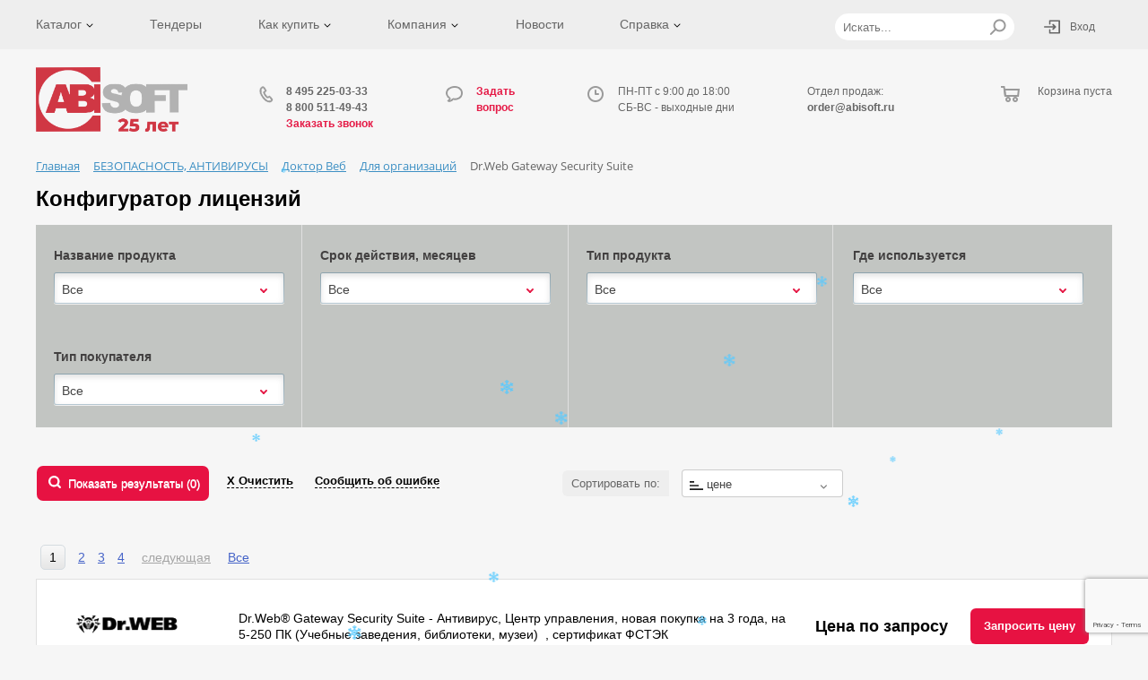

--- FILE ---
content_type: text/html; charset=UTF-8
request_url: https://www.abisoft.ru/market/dr-web-gateway-security-suite/
body_size: 17558
content:
<!DOCTYPE html>
<html xmlns="http://www.w3.org/1999/xhtml">
<head>


  <meta name="viewport" content="width=device-width, initial-scale=1">

    <!--<meta http-equiv="X-UA-Compatible" content="IE=edge" />-->
    <!--<link rel="shortcut icon" type="image/x-icon" href="/local/templates/10001/favicon.ico" />-->
	<link rel="apple-touch-icon" sizes="180x180" href="/upload/dev2fun.imagecompress/webp/local/templates/10001/favicon/apple-touch-icon.webp">
	<link rel="icon" type="image/png" sizes="32x32" href="/upload/dev2fun.imagecompress/webp/local/templates/10001/favicon/favicon-32x32.webp">
	<link rel="icon" type="image/png" sizes="16x16" href="/upload/dev2fun.imagecompress/webp/local/templates/10001/favicon/favicon-16x16.webp">
	<link rel="manifest" href="/local/templates/10001/favicon/site.webmanifest">
	<link rel="mask-icon" href="/local/templates/10001/favicon/safari-pinned-tab.svg" color="#5bbad5">
	<meta name="msapplication-TileColor" content="#da532c">
	<meta name="theme-color" content="#ffffff">
    <meta http-equiv="Content-Type" content="text/html; charset=UTF-8" />
<meta name="robots" content="index, follow" />
<meta name="keywords" content="Dr.Web Gateway Security Suite, Dr.Web Gateway Security Suite купить, Dr.Web Gateway Security Suite цена, Dr.Web Gateway Security Suite лицензия, купить лицензию Dr.Web Gateway Security Suite, продлить лицензию Dr.Web Gateway Security Suite, Dr.Web Gateway Security Suite продлить" />
<meta name="description" content="Dr.Web Gateway Security Suite по низкой цене на сайте abisoft.ru. Отгрузка от одного дня. Компания &amp;quot;Абисофт&amp;quot; является Премиум-партнером Доктор Веб и работает для вас с 2000 года. Полный ассортимент продуктов для дома и офиса, коммерческих и государственных компаний, учебных заведений. Популярный продукт компании Доктор Веб Dr.Web Gateway Security Suite предназначен для фильтрации интернет-трафика на вирусы и спам." />
<link href="/bitrix/js/ui/design-tokens/dist/ui.design-tokens.css?172794934826358" type="text/css"  rel="stylesheet" />
<link href="/bitrix/js/ui/fonts/opensans/ui.font.opensans.css?16672337212555" type="text/css"  rel="stylesheet" />
<link href="/bitrix/js/main/popup/dist/main.popup.bundle.css?176578054031694" type="text/css"  rel="stylesheet" />
<link href="/local/templates/10001/components/bitrix/catalog.smart.filter/filter/style.css?176353533134711" type="text/css"  rel="stylesheet" />
<link href="/local/templates/10001/components/bitrix/catalog.smart.filter/filter/themes/blue/colors.css?1673541380474" type="text/css"  rel="stylesheet" />
<link href="/local/templates/.default/components/market/catalog/good_ful/bitrix/catalog.section.list/100up/style.css?17460138618322" type="text/css"  rel="stylesheet" />
<link href="/local/templates/10001/components/bitrix/catalog.section/list/style.css?16735413802282" type="text/css"  rel="stylesheet" />
<link href="/local/templates/10001/components/bitrix/form.result.new/my_ask_new/style.css?1733823190666" type="text/css"  data-template-style="true"  rel="stylesheet" />
<link href="/local/templates/10001/components/bitrix/form.result.new/my_ask/style.css?1673541380666" type="text/css"  data-template-style="true"  rel="stylesheet" />
<link href="/local/templates/10001/components/bitrix/menu/horizontal-simple-list/style.css?1563961667744" type="text/css"  data-template-style="true"  rel="stylesheet" />
<link href="/local/templates/10001/components/bitrix/search.title/header_search/style.css?16735413802108" type="text/css"  data-template-style="true"  rel="stylesheet" />
<link href="/local/templates/.default/components/bitrix/sale.basket.basket.small/summary1/style.css?1673541380350" type="text/css"  data-template-style="true"  rel="stylesheet" />
<link href="/bitrix/components/bitrix/breadcrumb/templates/.default/style.css?1487090109585" type="text/css"  data-template-style="true"  rel="stylesheet" />
<link href="/local/templates/10001/components/bitrix/menu/horizontal-simple-list-mob/style.css?1759298881744" type="text/css"  data-template-style="true"  rel="stylesheet" />
<link href="/local/templates/10001/template_styles.css?1673541380385" type="text/css"  data-template-style="true"  rel="stylesheet" />
    <!--        <link rel="stylesheet" type="text/css" href="--><!--" />-->
        
    <title>Dr.Web Gateway Security Suite - купить лицензию по выгодной цене на сайте Abisoft</title>
    <meta name="keywords" content="" />
    <meta name="description" content="" />

    <script type="text/javascript" src="/ajax/index.js?v=3"></script>
    
    <script src="https://www.google.com/recaptcha/api.js?render=6LcyAugfAAAAAB0Axby692LhLP-upbc7VANoA6uV"></script>

    <link rel="stylesheet" href="/css/select2.min.css" />
    <link rel="stylesheet" href="/css/magnific-popup.min.css" />

    <link rel="stylesheet" href="/css/index.css?v=73" type="text/css" media="screen, projection" />
    <link rel="stylesheet" href="/ajax/index.css" type="text/css" media="screen, projection" />
    <!--[if lte IE 6]><link rel="stylesheet" href="style_ie.css" type="text/css" media="screen, projection" /><![endif]-->
    <script>if(!window.BX)window.BX={};if(!window.BX.message)window.BX.message=function(mess){if(typeof mess==='object'){for(let i in mess) {BX.message[i]=mess[i];} return true;}};</script>
<script>(window.BX||top.BX).message({"pull_server_enabled":"N","pull_config_timestamp":0,"shared_worker_allowed":"Y","pull_guest_mode":"N","pull_guest_user_id":0,"pull_worker_mtime":1765780477});(window.BX||top.BX).message({"PULL_OLD_REVISION":"Для продолжения корректной работы с сайтом необходимо перезагрузить страницу."});</script>
<script>(window.BX||top.BX).message({"JS_CORE_LOADING":"Загрузка...","JS_CORE_NO_DATA":"- Нет данных -","JS_CORE_WINDOW_CLOSE":"Закрыть","JS_CORE_WINDOW_EXPAND":"Развернуть","JS_CORE_WINDOW_NARROW":"Свернуть в окно","JS_CORE_WINDOW_SAVE":"Сохранить","JS_CORE_WINDOW_CANCEL":"Отменить","JS_CORE_WINDOW_CONTINUE":"Продолжить","JS_CORE_H":"ч","JS_CORE_M":"м","JS_CORE_S":"с","JSADM_AI_HIDE_EXTRA":"Скрыть лишние","JSADM_AI_ALL_NOTIF":"Показать все","JSADM_AUTH_REQ":"Требуется авторизация!","JS_CORE_WINDOW_AUTH":"Войти","JS_CORE_IMAGE_FULL":"Полный размер"});</script>

<script src="/bitrix/js/main/core/core.js?1765780577512431"></script>

<script>BX.Runtime.registerExtension({"name":"main.core","namespace":"BX","loaded":true});</script>
<script>BX.setJSList(["\/bitrix\/js\/main\/core\/core_ajax.js","\/bitrix\/js\/main\/core\/core_promise.js","\/bitrix\/js\/main\/polyfill\/promise\/js\/promise.js","\/bitrix\/js\/main\/loadext\/loadext.js","\/bitrix\/js\/main\/loadext\/extension.js","\/bitrix\/js\/main\/polyfill\/promise\/js\/promise.js","\/bitrix\/js\/main\/polyfill\/find\/js\/find.js","\/bitrix\/js\/main\/polyfill\/includes\/js\/includes.js","\/bitrix\/js\/main\/polyfill\/matches\/js\/matches.js","\/bitrix\/js\/ui\/polyfill\/closest\/js\/closest.js","\/bitrix\/js\/main\/polyfill\/fill\/main.polyfill.fill.js","\/bitrix\/js\/main\/polyfill\/find\/js\/find.js","\/bitrix\/js\/main\/polyfill\/matches\/js\/matches.js","\/bitrix\/js\/main\/polyfill\/core\/dist\/polyfill.bundle.js","\/bitrix\/js\/main\/core\/core.js","\/bitrix\/js\/main\/polyfill\/intersectionobserver\/js\/intersectionobserver.js","\/bitrix\/js\/main\/lazyload\/dist\/lazyload.bundle.js","\/bitrix\/js\/main\/polyfill\/core\/dist\/polyfill.bundle.js","\/bitrix\/js\/main\/parambag\/dist\/parambag.bundle.js"]);
</script>
<script>BX.Runtime.registerExtension({"name":"ui.design-tokens","namespace":"window","loaded":true});</script>
<script>BX.Runtime.registerExtension({"name":"ui.fonts.opensans","namespace":"window","loaded":true});</script>
<script>BX.Runtime.registerExtension({"name":"main.popup","namespace":"BX.Main","loaded":true});</script>
<script>BX.Runtime.registerExtension({"name":"popup","namespace":"window","loaded":true});</script>
<script>BX.Runtime.registerExtension({"name":"fx","namespace":"window","loaded":true});</script>
<script>(window.BX||top.BX).message({"LANGUAGE_ID":"ru","FORMAT_DATE":"DD.MM.YYYY","FORMAT_DATETIME":"DD.MM.YYYY HH:MI:SS","COOKIE_PREFIX":"BITRIX_SM","SERVER_TZ_OFFSET":"10800","UTF_MODE":"Y","SITE_ID":"s1","SITE_DIR":"\/","USER_ID":"","SERVER_TIME":1768999550,"USER_TZ_OFFSET":0,"USER_TZ_AUTO":"Y","bitrix_sessid":"f8f4c2eaa9057c3c8694ddc6989d08ab"});</script>


<script src="/bitrix/js/pull/protobuf/protobuf.js?1646059723274055"></script>
<script src="/bitrix/js/pull/protobuf/model.js?164605972370928"></script>
<script src="/bitrix/js/main/core/core_promise.js?16460593025220"></script>
<script src="/bitrix/js/rest/client/rest.client.js?164605977517414"></script>
<script src="/bitrix/js/pull/client/pull.client.js?176578047883861"></script>
<script src="https://ajax.googleapis.com/ajax/libs/jquery/1.7.2/jquery.min.js"></script>
<script src="/bitrix/js/main/popup/dist/main.popup.bundle.js?1765780577119074"></script>
<script src="/bitrix/js/main/core/core_fx.js?149441358716888"></script>
<script src="/bitrix/js/formula4.snowflakes/formula4.snowflakes.js?17340872953941"></script>


<script src="/local/templates/10001/js/jquery.validate.min.js?167354138021587"></script>
<script src="/local/templates/10001/js/jquery.maskedinput.min.js?16735413804330"></script>
<script src="/local/templates/10001/js/select2.full.min.js?1743677130168212"></script>
<script src="/local/templates/10001/js/select2-ru.js?17277821051170"></script>
<script src="/local/templates/10001/js/jquery.magnific-popup.min.js?167354138020219"></script>
<script src="/local/templates/10001/js/custom.js?175922931412434"></script>
<script src="/bitrix/components/bitrix/search.title/script.js?176578054110542"></script>
<script src="/local/templates/10001/components/bitrix/catalog.smart.filter/filter/script.js?173435124020646"></script>
<script src="/local/templates/.default/components/market/catalog/good_ful/bitrix/catalog.section.list/100up/script.js?16735413803067"></script>


    </head>

<body>
<div id="wrap">
    <div id="feedback_bgi" onclick="close_form();"></div>


    <div class="feedback" id="new_aut">
        <fieldset class="popup-content">
            <div class="close" onclick="close_form(); return false;"></div>
            <input type="hidden" id="redir_aut" >
              <header>
                  <img src="/upload/dev2fun.imagecompress/webp/images/obrsvz.webp" alt=""> 
                  <span>Авторизация и регистрация</span>
              </header>
                <div class="form-group">
                    <label>Email <font color="red"><span class="form-required starrequired">*</span></font></label>
                    <input type="text" id="name_aut" class="inputtext" name="form_text_22" value="">        
                </div>
                <div class="form-group">
                    <label>Пароль <font color="red"><span class="form-required starrequired">*</span></font></label>
                    <input type="password" id="passwd_aut" class="inputtext" name="form_text_22" value="">        
                </div>
                <div class="form-group form-group-checkbox">
                    <label class="checkbox">
                        <input type="checkbox" id="feedback-aut" checked="checked" class="agreement-aut">
                        <span class="checkbox-content">Заполняя данную форму, я принимаю условия <a href="/spravka/politica_obrabotki_pers_dannyh.pdf" target="_blank">Соглашения об использовании сайта</a>, в том числе в части обработки и использования персональных данных</span>
                    </label>
                </div>
                <div class="form-group form-group-checkbox mt0">
                    <label class="checkbox">
                        <input type="checkbox" id="feedback-rass" checked="checked" class="agreement-rass">
                        <span class="checkbox-content">Хочу получать рассылку</span>
                    </label>
                </div>
                <div class="form-group form-group-submit pl_aut">
                    <div class="btn btn-red" onclick="aut()">Войти</div>

                    <a href="#" onclick="shVost();return false;" class="ss-red-rem">Забыли пароль?</a>
                </div>
                <div class="rez_aut">
                </div>
        </fieldset>
    </div>



    <div class="feedback" id="new_vost">
        <fieldset class="popup-content">
            <div class="close" onclick="close_form(); return false;"></div>
              <header>
                  <img src="/upload/dev2fun.imagecompress/webp/images/obrsvz.webp" alt=""> 
                  <span>Восстановить пароль</span>
              </header>
                <div class="form-group">
                    <label>Email <font color="red"><span class="form-required starrequired">*</span></font></label>
                    <input type="text" id="name_vost" class="inputtext" name="form_text_22" value="">        
                </div>

                <div class="form-group form-group-submit pl_aut">
                    <div class="btn btn-red" onclick="vost()">Восстановить</div>


                </div>
                <div class="rez_vost"></div>
        </fieldset>
    </div>

    <div class="feedback" id="newmenu">
        <div id="comp_41be7881bfc4cba6d6c390ab1b4bf5ba">






<form name="SIMPLE_FORM_6" action="/market/dr-web-gateway-security-suite/" method="POST" enctype="multipart/form-data"><input type="hidden" name="bxajaxid" id="bxajaxid_41be7881bfc4cba6d6c390ab1b4bf5ba_8BACKi" value="41be7881bfc4cba6d6c390ab1b4bf5ba" /><input type="hidden" name="AJAX_CALL" value="Y" /><script>
function _processform_8BACKi(){
	if (BX('bxajaxid_41be7881bfc4cba6d6c390ab1b4bf5ba_8BACKi'))
	{
		var obForm = BX('bxajaxid_41be7881bfc4cba6d6c390ab1b4bf5ba_8BACKi').form;
		BX.bind(obForm, 'submit', function() {BX.ajax.submitComponentForm(this, 'comp_41be7881bfc4cba6d6c390ab1b4bf5ba', true)});
	}
	BX.removeCustomEvent('onAjaxSuccess', _processform_8BACKi);
}
if (BX('bxajaxid_41be7881bfc4cba6d6c390ab1b4bf5ba_8BACKi'))
	_processform_8BACKi();
else
	BX.addCustomEvent('onAjaxSuccess', _processform_8BACKi);
</script><input type="hidden" name="sessid" id="sessid" value="f8f4c2eaa9057c3c8694ddc6989d08ab" /><input type="hidden" name="WEB_FORM_ID" value="6" /><fieldset class="popup-content">
      <div class="close" onclick="close_form(); return false;"></div>
      <header>
          <img src="/upload/dev2fun.imagecompress/webp/images/obrsvz.webp" alt=""> 
          <span>Tендеры</span>
      </header>
      <p>Вы можете пригласить нас для участия в тендере, внутреннем конкурсе или запросить коммерческое предложение. Компания &quot;Абисофт&quot; строго следует требованиям, представленным в конкурсной документации.</p>

      
            <div class="form-group">
            <label>Название организации<font color='red'><span class='form-required starrequired'>*</span></font></label>
            <input type="text"  class="inputtext"  name="form_text_48" value="">        </div>

        
        <div class="form-group">
            <label>Контактное лицо<font color='red'><span class='form-required starrequired'>*</span></font></label>
            <input type="text"  class="inputtext"  name="form_text_49" value="">        </div>

        
        <div class="form-group">
            <label>Ваш e-mail<font color='red'><span class='form-required starrequired'>*</span></font></label>
            <input type="text"  class="inputtext"  name="form_email_50" value="" size="0" />        </div>

        
        <div class="form-group">
            <label>Ваш телефон<font color='red'><span class='form-required starrequired'>*</span></font></label>
            <input type="text"  class="inputtext"  name="form_text_51" value="">        </div>

        
        <div class="form-group">
            <label>Комментарий</label>
            <textarea name="form_textarea_52" cols="40" rows="5" class="inputtextarea" ></textarea>        </div>

        
    <div class="form-group form-group-checkbox">
        <label class="checkbox">
            <input type="checkbox"  class="agreement-checkbox"/>
            <span class="checkbox-content">Заполняя данную форму, я принимаю условия <a href="/spravka/politica_obrabotki_pers_dannyh.pdf" target="_blank">Соглашения об использовании сайта</a>, в том числе в части обработки и использования персональных данных</span>
        </label>
    </div>



    <div class="form-group form-group-submit">

      <input   disabled="disabled" type="submit" name="web_form_submit" value="Отправить" class="btn btn-red" />
    </div>




  </fieldset>
</form>


</div>    </div>


    <div class="feedback" id="errfiltr">
        <div id="comp_9eaa6f9d110efc65c12eebbcbd9e6ad4">






<form name="SIMPLE_FORM_7" action="/market/dr-web-gateway-security-suite/" method="POST" enctype="multipart/form-data"><input type="hidden" name="bxajaxid" id="bxajaxid_9eaa6f9d110efc65c12eebbcbd9e6ad4_Ar8Szp" value="9eaa6f9d110efc65c12eebbcbd9e6ad4" /><input type="hidden" name="AJAX_CALL" value="Y" /><script>
function _processform_Ar8Szp(){
	if (BX('bxajaxid_9eaa6f9d110efc65c12eebbcbd9e6ad4_Ar8Szp'))
	{
		var obForm = BX('bxajaxid_9eaa6f9d110efc65c12eebbcbd9e6ad4_Ar8Szp').form;
		BX.bind(obForm, 'submit', function() {BX.ajax.submitComponentForm(this, 'comp_9eaa6f9d110efc65c12eebbcbd9e6ad4', true)});
	}
	BX.removeCustomEvent('onAjaxSuccess', _processform_Ar8Szp);
}
if (BX('bxajaxid_9eaa6f9d110efc65c12eebbcbd9e6ad4_Ar8Szp'))
	_processform_Ar8Szp();
else
	BX.addCustomEvent('onAjaxSuccess', _processform_Ar8Szp);
</script><input type="hidden" name="sessid" id="sessid_1" value="f8f4c2eaa9057c3c8694ddc6989d08ab" /><input type="hidden" name="WEB_FORM_ID" value="7" /><fieldset class="popup-content">
      <div class="close" onclick="close_form(); return false;"></div>
      <header>
          <img src="/upload/dev2fun.imagecompress/webp/images/obrsvz.webp" alt=""> 
          <span>Сообщить об ошибке фильтра</span>
      </header>
      <p></p>

      
            <div class="form-group">
            <label>Описание ошибки<font color='red'><span class='form-required starrequired'>*</span></font></label>
            <textarea name="form_textarea_53" cols="40" rows="5" class="inputtextarea" ></textarea>        </div>

        
    
    <div class="form-group">
                <br>

        <input type="hidden" name="captcha_sid" value="0d9b486d5112ff5c08315210de859805" />
        <input type="text" name="captcha_word" maxlength="50" value="" class="inputtext" />
        <img src="/bitrix/tools/captcha.php?captcha_sid=0d9b486d5112ff5c08315210de859805" width="180" height="40" />
    </div>
    <div class="form-group form-group-checkbox">
        <label class="checkbox">
            <input type="checkbox"  class="agreement-checkbox"/>
            <span class="checkbox-content">Заполняя данную форму, я принимаю условия <a href="/spravka/politica_obrabotki_pers_dannyh.pdf" target="_blank">Соглашения об использовании сайта</a>, в том числе в части обработки и использования персональных данных</span>
        </label>
    </div>



    <div class="form-group form-group-submit">

      <input   disabled="disabled" type="submit" name="web_form_submit" value="Сохранить" class="btn btn-red" />
    </div>




  </fieldset>
</form>


</div>    </div>


    <div class="feedback" id="obrsvz">
        
<form name="SIMPLE_FORM_1" action="/market/dr-web-gateway-security-suite/" method="POST" enctype="multipart/form-data"><input type="hidden" name="sessid" id="sessid_2" value="f8f4c2eaa9057c3c8694ddc6989d08ab" /><input type="hidden" name="WEB_FORM_ID" value="1" /><fieldset class="popup-content">
      <div class="close" onclick="close_form(); return false;"></div>
      <header>
          <img src="/upload/dev2fun.imagecompress/webp/images/obrsvz.webp" alt=""> 
          <span>Задать вопрос</span>
      </header>
      
      
    

        <div class="form-group">
            <label>Тип вопроса<font color='red'><span class='form-required starrequired'>*</span></font></label>
            <select  class="inputselect"  name="form_dropdown_SIMPLE_QUESTION_747" id="form_dropdown_SIMPLE_QUESTION_747"><option value="2">Оформление заказа</option><option value="8">Оплата заказа</option><option value="3">Доставка заказа</option><option value="9">Бухгалтерский учет</option><option value="10">Возврат товара/денег</option><option value="12">Личный кабинет</option><option value="13">Отзыв или пожелание</option><option value="14">Вопрос от поставщика</option><option value="15">Вопрос от дилера</option><option value="16">Трудоустройство</option></select>        </div>

        


        <div class="form-group">
            <label>Имя<font color='red'><span class='form-required starrequired'>*</span></font></label>
            <input type="text"  class="inputtext" placeholder="Имя"  name="form_text_1" value="">        </div>

        


        <div class="form-group">
            <label>E-mail<font color='red'><span class='form-required starrequired'>*</span></font></label>
            <input type="text"  class="inputtext" placeholder="E-mail"  name="form_email_21" value="" size="0" />        </div>

        


        <div class="form-group">
            <label>Телефон<font color='red'><span class='form-required starrequired'>*</span></font></label>
            <input type="text"  class="inputtext" placeholder="Телефон"  name="form_text_5" value="">        </div>

        


        <div class="form-group">
            <label>Вопрос<font color='red'><span class='form-required starrequired'>*</span></font></label>
            <textarea name="form_textarea_19" cols="40" rows="5" class="inputtextarea" ></textarea>        </div>

        
    <div class="form-group form-group-checkbox">
        <label class="checkbox">
            <input type="checkbox" id="feedback-agreement" class="agreement-checkbox"/>
            <span class="checkbox-content">Заполняя данную форму, я принимаю условия <a href="/spravka/politica_obrabotki_pers_dannyh.pdf" target="_blank">Соглашения об использовании сайта</a>, в том числе в части обработки и использования персональных данных</span>
        </label>
    </div>

    <div class="form-group form-group-submit">

      <input  disabled type="submit" name="web_form_submit" value="Отправить" class="btn btn-red" />
    </div>
  </fieldset>
</form>
    </div>
    <div class="feedback" id="backcall">
        
<form name="SIMPLE_FORM_2" action="/market/dr-web-gateway-security-suite/" method="POST" enctype="multipart/form-data"><input type="hidden" name="sessid" id="sessid_3" value="f8f4c2eaa9057c3c8694ddc6989d08ab" /><input type="hidden" name="WEB_FORM_ID" value="2" /><fieldset class="popup-content">
      <div class="close" onclick="close_form(); return false;"></div>
      <header>
          <img src="/upload/dev2fun.imagecompress/webp/images/obrsvz.webp" alt=""> 
          <span>Обратный звонок</span>
      </header>
      
      
    

        <div class="form-group">
            <label>Имя<font color='red'><span class='form-required starrequired'>*</span></font></label>
            <input type="text"  class="inputtext" placeholder="Имя"  name="form_text_22" value="">        </div>

        


        <div class="form-group">
            <label>Телефон<font color='red'><span class='form-required starrequired'>*</span></font></label>
            <input type="text"  class="inputtext" placeholder="Телефон"  name="form_text_24" value="">        </div>

        
    <div class="form-group form-group-checkbox">
        <label class="checkbox">
            <input type="checkbox" id="feedback-agreement" class="agreement-checkbox"/>
            <span class="checkbox-content">Заполняя данную форму, я принимаю условия <a href="/spravka/politica_obrabotki_pers_dannyh.pdf" target="_blank">Соглашения об использовании сайта</a>, в том числе в части обработки и использования персональных данных</span>
        </label>
    </div>

    <div class="form-group form-group-submit">

      <input  disabled type="submit" name="web_form_submit" value="Отправить" class="btn btn-red" />
    </div>
  </fieldset>
</form>
    </div>


    <div id="header-container">
        <div id="panel"></div>

        <div class="header-top">
            <div class="content-container">
                <nav class="menu-top">

                    
<ul class="mainmenu">

    



    
    
    



    <li class="mainmenu__item">

        <a href="/katalog/" class="mainmenu__item-link"  
        data-hidden="true"                >
        Каталог            <img src="/images/down.svg" alt="" width="10" height="7"></a>
        <ul class="mainmenu__dropdown">
                                
                    
                    



    
                                                                                        <li class="mainmenu__dropdown-item"><a href="https://www.abisoft.ru/market/1s-predpriyatie/"  class="mainmenu__dropdown-link " 
                                                                                                             >1С:Предприятие</a></li>
                                                                        
                    
                    



    
                                                                                        <li class="mainmenu__dropdown-item"><a href="https://www.abisoft.ru/market/bezopasnost-antivirusy/"  class="mainmenu__dropdown-link " 
                                                                                                             >Безопасность, антивирусы</a></li>
                                                                        
                    
                    



    
                                                                                        <li class="mainmenu__dropdown-item"><a href="https://www.abisoft.ru/market/videokonferentsii/"  class="mainmenu__dropdown-link " 
                                                                                                             >Видеоконференции</a></li>
                                                                        
                    
                    



    
                                                                                        <li class="mainmenu__dropdown-item"><a href="https://www.abisoft.ru/market/grafika-i-dizayn-sapr/"  class="mainmenu__dropdown-link " 
                                                                                                             >Графика и дизайн, САПР</a></li>
                                                                        
                    
                    



    
                                                                                        <li class="mainmenu__dropdown-item"><a href="https://www.abisoft.ru/market/operatsionnye-sistemy/"  class="mainmenu__dropdown-link " 
                                                                                                             >Операционные системы</a></li>
                                                                        
                    
                    



    
                                                                                        <li class="mainmenu__dropdown-item"><a href="https://www.abisoft.ru/market/ofisnye-pakety-i-prilozheniya/"  class="mainmenu__dropdown-link " 
                                                                                                             >Офисные пакеты и приложения</a></li>
                                                                        
                    
                    



    
                                                                                        <li class="mainmenu__dropdown-item"><a href="https://www.abisoft.ru/market/pochta/"  class="mainmenu__dropdown-link " 
                                                                                                             >Почта</a></li>
                                                                        
                    
                    



    
                                                                                        <li class="mainmenu__dropdown-item"><a href="https://www.abisoft.ru/market/programmy-microsoft/"  class="mainmenu__dropdown-link " 
                                                                                                             >Программы Microsoft</a></li>
                                                                        
                    
                    



    
                                                                                        <li class="mainmenu__dropdown-item"><a href="https://www.abisoft.ru/market/sredstva-razrabotki-cms/"  class="mainmenu__dropdown-link " 
                                                                                                             >Средства разработки, CMS</a></li>
                                                                        
                    
                    



    
                                                                                        <li class="mainmenu__dropdown-item"><a href="https://www.abisoft.ru/market/udalennyy-dostup/"  class="mainmenu__dropdown-link " 
                                                                                                             >Удаленный доступ</a></li>
                                                                        
                    
                    



    
                                                                                        <li class="mainmenu__dropdown-item"><a href="https://www.abisoft.ru/market/fayly-diski-pochta/"  class="mainmenu__dropdown-link " 
                                                                                                             >Файлы, диски</a></li>
                                                                        
                    
                    



    
                                                                                        <li class="mainmenu__dropdown-item"><a href="https://www.abisoft.ru/market/kompyuternoe-oborudovanie/"  class="mainmenu__dropdown-link " 
                                                                                                             >Компьютерное оборудование</a></li>
                                                                        
                    
                    



            </ul></li>    
                                                                                        <li class="mainmenu__item"><a href="#" class="mainmenu__item-link" 
                                                                         onclick="open_form('newmenu');return false;"                                    >Тендеры</a></li>
                                                                        
                    
                    



    
    
    



    <li class="mainmenu__item">

        <a href="/kak_kupit/" class="mainmenu__item-link"  
        data-hidden="true"                >
        Как купить            <img src="/images/down.svg" alt="" width="10" height="7"></a>
        <ul class="mainmenu__dropdown">
                                
                    
                    



    
                                                                                        <li class="mainmenu__dropdown-item"><a href="/zakaz/"  class="mainmenu__dropdown-link " 
                                                                                                             >Заказ</a></li>
                                                                        
                    
                    



    
                                                                                        <li class="mainmenu__dropdown-item"><a href="/oplata/"  class="mainmenu__dropdown-link " 
                                                                                                             >Оплата</a></li>
                                                                        
                    
                    



    
                                                                                        <li class="mainmenu__dropdown-item"><a href="/delivery/"  class="mainmenu__dropdown-link " 
                                                                                                             >Доставка</a></li>
                                                                        
                    
                    



            </ul></li>    
    
    



    <li class="mainmenu__item">

        <a href="/company/" class="mainmenu__item-link"  
        data-hidden="true"                >
        Компания            <img src="/images/down.svg" alt="" width="10" height="7"></a>
        <ul class="mainmenu__dropdown">
                                
                    
                    



    
                                                                                        <li class="mainmenu__dropdown-item"><a href="/contacts/"  class="mainmenu__dropdown-link " 
                                                                                                             >Контакты</a></li>
                                                                        
                    
                    



    
                                                                                        <li class="mainmenu__dropdown-item"><a href="/vacancy/"  class="mainmenu__dropdown-link " 
                                                                                                             >Карьера</a></li>
                                                                        
                    
                    



    
                                                                                        <li class="mainmenu__dropdown-item"><a href="/partners/"  class="mainmenu__dropdown-link " 
                                                                                                             >Партнерам</a></li>
                                                                        
                    
                    



            </ul></li>    
                                                                                        <li class="mainmenu__item"><a href="/news/" class="mainmenu__item-link" 
                                                                                                             >Новости</a></li>
                                                                        
                    
                    



    
    
    



    <li class="mainmenu__item">

        <a href="/spravka/" class="mainmenu__item-link"  
        data-hidden="true"                >
        Справка            <img src="/images/down.svg" alt="" width="10" height="7"></a>
        <ul class="mainmenu__dropdown">
                                
                    
                    



    
                                                                                        <li class="mainmenu__dropdown-item"><a href="https://www.abisoft.ru/whylicense/"  class="mainmenu__dropdown-link " 
                                                                                                             >Зачем нужна лицензия?</a></li>
                                                                        
                    
                    



    
                                                                                        <li class="mainmenu__dropdown-item"><a href="/politica_obrabotki_pers_dannyh.pdf"  class="mainmenu__dropdown-link " 
                                    target="_blank"                                                                         >О персональных данных</a></li>
                                                                        
                    
                    



    
                                                                                        <li class="mainmenu__dropdown-item"><a href="/pravo/"  class="mainmenu__dropdown-link " 
                                                                                                             >Правовая информация</a></li>
                                                                        
                    
                    



    
                                                                                        <li class="mainmenu__dropdown-item"><a href="/vozvrat/"  class="mainmenu__dropdown-link " 
                                                                                                             >Правила возврата ПО</a></li>
                                                                        
                    
                    
                                            </ul></li>                    
                </ul>
                
                    <!--<ul class="mainmenu">
                        <li><a href="/zakaz/">пїЅпїЅпїЅпїЅпїЅ</a></li>
                        <li><a href="/oplata/">пїЅпїЅпїЅпїЅпїЅпїЅ</a></li>
                        <li><a href="/delivery/">пїЅпїЅпїЅпїЅпїЅпїЅпїЅпїЅ</a></li>
                        <li><a href="/contacts/">пїЅпїЅпїЅпїЅпїЅпїЅпїЅпїЅ</a></li>
                        <li><a href="/sales/">пїЅпїЅпїЅпїЅпїЅпїЅ</a></li>
                        <li><a href="/partners/">пїЅпїЅпїЅпїЅпїЅпїЅпїЅпїЅпїЅ</a></li>
                        <li><a href="/vacancy/">пїЅпїЅпїЅпїЅпїЅпїЅпїЅпїЅ</a></li>
                        <li><a href="/spravka/">пїЅпїЅпїЅпїЅпїЅпїЅпїЅ</a></li>
                    </ul>-->
                </nav>

                <div class="right-container">
				
                    <div class="search-form">
							<div id="title-search">
	<form action="/search/index.php">
		<input id="title-search-input" type="text" name="q" value="" size="40" maxlength="50" autocomplete="off" placeholder="Искать..." />
		<button name="s" type="submit" value="Поиск"></button>
	</form>
	</div>
<script>
	BX.ready(function(){
		new JCTitleSearch({
			'AJAX_PAGE' : '/market/dr-web-gateway-security-suite/',
			'CONTAINER_ID': 'title-search',
			'INPUT_ID': 'title-search-input',
			'MIN_QUERY_LEN': 2
		});
	});
</script>
                    </div>

                    <span class="login-container" id="name_user_js">
       
                        <a href="#"  onclick="open_form('new_aut');return false" class="new_in">Вход</a>
 
                


                            
                    </span>
                </div>


            </div>
        </div>
        <div class="header-bottom">
            <div class="content-container flex_mob_head">
                <div class="header-bottom-element logo">
                    <a href="/" id="logo-link" ><img src="/upload/dev2fun.imagecompress/webp/images/logo.webp" alt="" /></a>
                </div>

                <div class="header-bottom-element phone">
                    <span id="phone"><a href="tel:+74952250333"><b>8 495 225-03-33</b><!-- в Москве--></a><br>
<a href="tel:88005114943"><b>8 800 511-49-43</b><!-- по России (бесплатно)--></a><br></span>
                    <span><a href="" onclick="open_form('backcall');
               return false;">

                                                             <span style="color: #e51a46;"><b>Заказать звонок</b></span>


                                                        </a></span>
                </div>

                <div class="header-bottom-element ask-question no_mobile">
                                                        <span><a href="" onclick="open_form('obrsvz');
               return false;" class="obrsvz">
                                                                <span style="color: #e51a46;"><b>Задать</b></span><br>
 <b> </b><span style="color: #e51a46;"><b>
вопрос</b></span><br>                                                            </a></span>
                </div>

                <div class="header-bottom-element work-time no_mobile">
                    <div style="text-align: left;">
<span>ПН-ПТ с 9:00 до 18:00<br>
 </span><span>СБ-ВС - выходные дни</span>
</div>
 <br>                </div>
				<div class="header-bottom-element shop-mail no_mobile">
                    <div style="text-align: left;">
	 <!--<span><span style="color: #e51a46;"><b>Отдел продаж</b>:<br>--> Отдел продаж:<br>
 <b><a href="mailto:order@abisoft.ru">order@abisoft.ru</a></b>
</div>
 <br>                </div>
                <div class="header-bottom-element basket ">
                    <div class="basket-inner">
                        <a href="/personal/cart/" id="basket_ico">
                            <!--<p></p>-->
                            <span><div class="basket-text">Корзина пуста</div>
</span>
                        </a>
                    </div>

                </div>
                <div class="menu_kn" onclick="classActive('.menu_vsp')"></div>


            </div>

        </div>





        <div class="header-breadcrumbs">
            <div class="content-container">
                <link href="/bitrix/css/main/font-awesome.css?148709012528777" type="text/css" rel="stylesheet" />
<div class="bx-breadcrumb" itemscope itemtype="http://schema.org/BreadcrumbList">
			<div class="bx-breadcrumb-item" id="bx_breadcrumb_0" itemprop="itemListElement" itemscope itemtype="http://schema.org/ListItem">
				
				<a href="/" title="Главная" itemprop="item">
					<span itemprop="name">Главная</span>
				</a>
				<meta itemprop="position" content="1" />
			</div>
			<div class="bx-breadcrumb-item" id="bx_breadcrumb_1" itemprop="itemListElement" itemscope itemtype="http://schema.org/ListItem">
				<i class="fa fa-angle-right"></i>
				<a href="/market/bezopasnost-antivirusy/" title="БЕЗОПАСНОСТЬ, АНТИВИРУСЫ" itemprop="item">
					<span itemprop="name">БЕЗОПАСНОСТЬ, АНТИВИРУСЫ</span>
				</a>
				<meta itemprop="position" content="2" />
			</div>
			<div class="bx-breadcrumb-item" id="bx_breadcrumb_2" itemprop="itemListElement" itemscope itemtype="http://schema.org/ListItem">
				<i class="fa fa-angle-right"></i>
				<a href="/market/doktor-veb/" title="Доктор Веб" itemprop="item">
					<span itemprop="name">Доктор Веб</span>
				</a>
				<meta itemprop="position" content="3" />
			</div>
			<div class="bx-breadcrumb-item" id="bx_breadcrumb_3" itemprop="itemListElement" itemscope itemtype="http://schema.org/ListItem">
				<i class="fa fa-angle-right"></i>
				<a href="/market/dlya-organizatsiy/" title="Для организаций" itemprop="item">
					<span itemprop="name">Для организаций</span>
				</a>
				<meta itemprop="position" content="4" />
			</div>
			<div class="bx-breadcrumb-item">
				<i class="fa fa-angle-right"></i>
				<span>Dr.Web Gateway Security Suite</span>
			</div><div style="clear:both"></div></div>            </div>
        </div>
    </div>
<div class="menu_vsp">
    <div class="menu_vsp_close" onclick="deActive('.menu_vsp')"></div>

                    <span class="login-container" id="name_user_js">
       
                        <a href="#"  onclick="open_form('new_aut');return false" class="new_in">Вход</a>
 
                



                            
                    </span>
    
                <nav class="menu-top">

                    
<ul class="mainmenu">

    



    
                                                                                        <li class="mainmenu__item"><a href="/market/" class="mainmenu__item-link" 
                                                                                                             >Каталог</a></li>
                                                                        
                    
                    



    
                                                                                        <li class="mainmenu__item"><a href="#" class="mainmenu__item-link" 
                                                                         onclick="open_form('newmenu');return false;"                                    >Тендеры</a></li>
                                                                        
                    
                    



    
                                                                                        <li class="mainmenu__item"><a href="/zakaz/" class="mainmenu__item-link" 
                                                                                                             >Заказ</a></li>
                                                                        
                    
                    



    
                                                                                        <li class="mainmenu__item"><a href="/oplata/" class="mainmenu__item-link" 
                                                                                                             >Оплата</a></li>
                                                                        
                    
                    



    
                                                                                        <li class="mainmenu__item"><a href="/delivery/" class="mainmenu__item-link" 
                                                                                                             >Доставка</a></li>
                                                                        
                    
                    



    
                                                                                        <li class="mainmenu__item"><a href="/contacts/" class="mainmenu__item-link" 
                                                                                                             >Контакты</a></li>
                                                                        
                    
                    



    
                                                                                        <li class="mainmenu__item"><a href="/vacancy/" class="mainmenu__item-link" 
                                                                                                             >Карьера</a></li>
                                                                        
                    
                    



    
                                                                                        <li class="mainmenu__item"><a href="/partners/" class="mainmenu__item-link" 
                                                                                                             >Партнерам</a></li>
                                                                        
                    
                    



    
                                                                                        <li class="mainmenu__item"><a href="/news/" class="mainmenu__item-link" 
                                                                                                             >Новости</a></li>
                                                                        
                    
                    
                    
                </ul>
                
                </nav>

                <div class="header-bottom-element work-time">
                    <div style="text-align: left;">
<span>ПН-ПТ с 9:00 до 18:00<br>
 </span><span>СБ-ВС - выходные дни</span>
</div>
 <br>                </div>
                <div class="header-bottom-element shop-mail">
                    <div style="text-align: left;">
	 <!--<span><span style="color: #e51a46;"><b>Отдел продаж</b>:<br>--> Отдел продаж:<br>
 <b><a href="mailto:order@abisoft.ru">order@abisoft.ru</a></b>
</div>
 <br>                </div>



</div>
    <div id="wrapper">
  


        <div id="content">

<input type="hidden" id="sectid" value="18382">
    <div class="products-list-container" >
    <div class="bx_filter bx_blue bx_horizontal">
        <div class="bx_filter_section">
            <div class="bx_filter_small-title">Конфигуратор лицензий</div>
            <form name="arrFilter_form" action="/market/dr-web-gateway-security-suite/" method="get" class="smartfilter">
                                    <input type="hidden" name="sort" id="sort" value="PRICE" />
                                    <input type="hidden" name="order" id="order" value="ASC" />
                                				<div class="bx_filter_parameters_boxes">
					<div class="bx_filter_parameters_boxes-line -first"></div>
					<div class="bx_filter_parameters_boxes-line -second"></div>
					<div class="bx_filter_parameters_boxes-line -third"></div>
                                    <div class="bx_filter_parameters_box">
                        <span class="bx_filter_container_modef"></span>
                        <div class="bx_filter_parameters_box_title zsdfas" data-zz="NAIMENOVANIE_PRODUKTA" onclick="smartFilter.hideFilterProps(this)">Название продукта</div>
                        <div class="bx_filter_block">
                            <div class="bx_filter_parameters_box_container">
                                                                    <div class="bx_filter_select_container">
                                        <div class="bx_filter_select_block fgsd" onclick="smartFilter.showDropDownPopup(this, '247')">
                                            <select class="bx_filter_select" >
                                                <option value="">Все</option>

                                                                                                        <option value="581803393">Dr.Web® Gateway Security Suite</option>
                                                                                                                                                </select>
                                            <div class="bx_filter_select_text" data-role="currentOption">
                                                Все                                            </div>
                                            <div class="bx_filter_select_arrow"></div>

                                            <input
                                                    style="display: none"
                                                    type="radio"
                                                    name="arrFilter_247"
                                                    id="all_arrFilter_247_581803393"
                                                    value=""
                                            />
                                                                                            <input
                                                        style="display: none"
                                                        type="radio"
                                                        name="arrFilter_247"
                                                        id="arrFilter_247_581803393"
                                                        value="581803393"
                                                                                                    />
                                                                                        <div class="bx_filter_select_popup" data-role="dropdownContent" style="display: none;">
                                                <ul>
                                                    <li>
                                                        <label for="all_arrFilter_247_581803393" class="bx_filter_param_label" data-role="label_all_arrFilter_247_581803393" onclick="smartFilter.selectDropDownItem(this, 'all_arrFilter_247_581803393')">
                                                            Все                                                        </label>
                                                    </li>
                                                                                                                <li title="Dr.Web® Gateway Security Suite">
                                                                <label for="arrFilter_247_581803393" class="bx_filter_param_label" data-role="label_arrFilter_247_581803393" onclick="smartFilter.selectDropDownItem(this, 'arrFilter_247_581803393')">
                                                                    Dr.Web® Gateway Security Suite                                                                </label>
                                                            </li>
                                                                                                                                                            </ul>

                                            </div>
                                        </div>
                                    </div>

                                                            </div>
                            <div class="clb"></div>
                        </div>
                    </div>
                                        <div class="bx_filter_parameters_box">
                        <span class="bx_filter_container_modef"></span>
                        <div class="bx_filter_parameters_box_title zsdfas" data-zz="SROK_DEYSTVIYA" onclick="smartFilter.hideFilterProps(this)">Срок действия, месяцев</div>
                        <div class="bx_filter_block">
                            <div class="bx_filter_parameters_box_container">
                                                                    <div class="bx_filter_select_container">
                                        <div class="bx_filter_select_block fgsd" onclick="smartFilter.showDropDownPopup(this, '256')">
                                            <select class="bx_filter_select" >
                                                <option value="">Все</option>

                                                                                                        <option value="1330857165">12</option>
                                                                                                            <option value="2367533627">24</option>
                                                                                                            <option value="2047402582">36</option>
                                                                                                                                                </select>
                                            <div class="bx_filter_select_text" data-role="currentOption">
                                                Все                                            </div>
                                            <div class="bx_filter_select_arrow"></div>

                                            <input
                                                    style="display: none"
                                                    type="radio"
                                                    name="arrFilter_256"
                                                    id="all_arrFilter_256_1330857165"
                                                    value=""
                                            />
                                                                                            <input
                                                        style="display: none"
                                                        type="radio"
                                                        name="arrFilter_256"
                                                        id="arrFilter_256_1330857165"
                                                        value="1330857165"
                                                                                                    />
                                                                                            <input
                                                        style="display: none"
                                                        type="radio"
                                                        name="arrFilter_256"
                                                        id="arrFilter_256_2367533627"
                                                        value="2367533627"
                                                                                                    />
                                                                                            <input
                                                        style="display: none"
                                                        type="radio"
                                                        name="arrFilter_256"
                                                        id="arrFilter_256_2047402582"
                                                        value="2047402582"
                                                                                                    />
                                                                                        <div class="bx_filter_select_popup" data-role="dropdownContent" style="display: none;">
                                                <ul>
                                                    <li>
                                                        <label for="all_arrFilter_256_1330857165" class="bx_filter_param_label" data-role="label_all_arrFilter_256_1330857165" onclick="smartFilter.selectDropDownItem(this, 'all_arrFilter_256_1330857165')">
                                                            Все                                                        </label>
                                                    </li>
                                                                                                                <li title="12">
                                                                <label for="arrFilter_256_1330857165" class="bx_filter_param_label" data-role="label_arrFilter_256_1330857165" onclick="smartFilter.selectDropDownItem(this, 'arrFilter_256_1330857165')">
                                                                    12                                                                </label>
                                                            </li>
                                                                                                                    <li title="24">
                                                                <label for="arrFilter_256_2367533627" class="bx_filter_param_label" data-role="label_arrFilter_256_2367533627" onclick="smartFilter.selectDropDownItem(this, 'arrFilter_256_2367533627')">
                                                                    24                                                                </label>
                                                            </li>
                                                                                                                    <li title="36">
                                                                <label for="arrFilter_256_2047402582" class="bx_filter_param_label" data-role="label_arrFilter_256_2047402582" onclick="smartFilter.selectDropDownItem(this, 'arrFilter_256_2047402582')">
                                                                    36                                                                </label>
                                                            </li>
                                                                                                                                                            </ul>

                                            </div>
                                        </div>
                                    </div>

                                                            </div>
                            <div class="clb"></div>
                        </div>
                    </div>
                                        <div class="bx_filter_parameters_box">
                        <span class="bx_filter_container_modef"></span>
                        <div class="bx_filter_parameters_box_title zsdfas" data-zz="TIP_PRODUKTA" onclick="smartFilter.hideFilterProps(this)">Тип продукта</div>
                        <div class="bx_filter_block">
                            <div class="bx_filter_parameters_box_container">
                                                                    <div class="bx_filter_select_container">
                                        <div class="bx_filter_select_block fgsd" onclick="smartFilter.showDropDownPopup(this, '249')">
                                            <select class="bx_filter_select" >
                                                <option value="">Все</option>

                                                                                                        <option value="1903624417">Базовая лицензия</option>
                                                                                                            <option value="3953496435">Миграция</option>
                                                                                                            <option value="3290069985">Продление</option>
                                                                                                                                                </select>
                                            <div class="bx_filter_select_text" data-role="currentOption">
                                                Все                                            </div>
                                            <div class="bx_filter_select_arrow"></div>

                                            <input
                                                    style="display: none"
                                                    type="radio"
                                                    name="arrFilter_249"
                                                    id="all_arrFilter_249_1903624417"
                                                    value=""
                                            />
                                                                                            <input
                                                        style="display: none"
                                                        type="radio"
                                                        name="arrFilter_249"
                                                        id="arrFilter_249_1903624417"
                                                        value="1903624417"
                                                                                                    />
                                                                                            <input
                                                        style="display: none"
                                                        type="radio"
                                                        name="arrFilter_249"
                                                        id="arrFilter_249_3953496435"
                                                        value="3953496435"
                                                                                                    />
                                                                                            <input
                                                        style="display: none"
                                                        type="radio"
                                                        name="arrFilter_249"
                                                        id="arrFilter_249_3290069985"
                                                        value="3290069985"
                                                                                                    />
                                                                                        <div class="bx_filter_select_popup" data-role="dropdownContent" style="display: none;">
                                                <ul>
                                                    <li>
                                                        <label for="all_arrFilter_249_1903624417" class="bx_filter_param_label" data-role="label_all_arrFilter_249_1903624417" onclick="smartFilter.selectDropDownItem(this, 'all_arrFilter_249_1903624417')">
                                                            Все                                                        </label>
                                                    </li>
                                                                                                                <li title="Базовая лицензия">
                                                                <label for="arrFilter_249_1903624417" class="bx_filter_param_label" data-role="label_arrFilter_249_1903624417" onclick="smartFilter.selectDropDownItem(this, 'arrFilter_249_1903624417')">
                                                                    Базовая лицензия                                                                </label>
                                                            </li>
                                                                                                                    <li title="Миграция">
                                                                <label for="arrFilter_249_3953496435" class="bx_filter_param_label" data-role="label_arrFilter_249_3953496435" onclick="smartFilter.selectDropDownItem(this, 'arrFilter_249_3953496435')">
                                                                    Миграция                                                                </label>
                                                            </li>
                                                                                                                    <li title="Продление">
                                                                <label for="arrFilter_249_3290069985" class="bx_filter_param_label" data-role="label_arrFilter_249_3290069985" onclick="smartFilter.selectDropDownItem(this, 'arrFilter_249_3290069985')">
                                                                    Продление                                                                </label>
                                                            </li>
                                                                                                                                                            </ul>

                                            </div>
                                        </div>
                                    </div>

                                                            </div>
                            <div class="clb"></div>
                        </div>
                    </div>
                                        <div class="bx_filter_parameters_box">
                        <span class="bx_filter_container_modef"></span>
                        <div class="bx_filter_parameters_box_title zsdfas" data-zz="OBEKTY_ZASHCHITY" onclick="smartFilter.hideFilterProps(this)">Где используется</div>
                        <div class="bx_filter_block">
                            <div class="bx_filter_parameters_box_container">
                                                                    <div class="bx_filter_select_container">
                                        <div class="bx_filter_select_block fgsd" onclick="smartFilter.showDropDownPopup(this, '250')">
                                            <select class="bx_filter_select" >
                                                <option value="">Все</option>

                                                                                                        <option value="3770332583">Сервер</option>
                                                                                                                                                </select>
                                            <div class="bx_filter_select_text" data-role="currentOption">
                                                Все                                            </div>
                                            <div class="bx_filter_select_arrow"></div>

                                            <input
                                                    style="display: none"
                                                    type="radio"
                                                    name="arrFilter_250"
                                                    id="all_arrFilter_250_3770332583"
                                                    value=""
                                            />
                                                                                            <input
                                                        style="display: none"
                                                        type="radio"
                                                        name="arrFilter_250"
                                                        id="arrFilter_250_3770332583"
                                                        value="3770332583"
                                                                                                    />
                                                                                        <div class="bx_filter_select_popup" data-role="dropdownContent" style="display: none;">
                                                <ul>
                                                    <li>
                                                        <label for="all_arrFilter_250_3770332583" class="bx_filter_param_label" data-role="label_all_arrFilter_250_3770332583" onclick="smartFilter.selectDropDownItem(this, 'all_arrFilter_250_3770332583')">
                                                            Все                                                        </label>
                                                    </li>
                                                                                                                <li title="Сервер">
                                                                <label for="arrFilter_250_3770332583" class="bx_filter_param_label" data-role="label_arrFilter_250_3770332583" onclick="smartFilter.selectDropDownItem(this, 'arrFilter_250_3770332583')">
                                                                    Сервер                                                                </label>
                                                            </li>
                                                                                                                                                            </ul>

                                            </div>
                                        </div>
                                    </div>

                                                            </div>
                            <div class="clb"></div>
                        </div>
                    </div>
                                        <div class="bx_filter_parameters_box">
                        <span class="bx_filter_container_modef"></span>
                        <div class="bx_filter_parameters_box_title zsdfas" data-zz="TIP_POKUPATELYA" onclick="smartFilter.hideFilterProps(this)">Тип покупателя</div>
                        <div class="bx_filter_block">
                            <div class="bx_filter_parameters_box_container">
                                                                    <div class="bx_filter_select_container">
                                        <div class="bx_filter_select_block fgsd" onclick="smartFilter.showDropDownPopup(this, '251')">
                                            <select class="bx_filter_select" >
                                                <option value="">Все</option>

                                                                                                        <option value="4124970530">Коммерческие или государственные организации</option>
                                                                                                            <option value="1628573000">Образовательные учреждения</option>
                                                                                                            <option value="843009019">Учреждения здравоохранения</option>
                                                                                                                                                </select>
                                            <div class="bx_filter_select_text" data-role="currentOption">
                                                Все                                            </div>
                                            <div class="bx_filter_select_arrow"></div>

                                            <input
                                                    style="display: none"
                                                    type="radio"
                                                    name="arrFilter_251"
                                                    id="all_arrFilter_251_4124970530"
                                                    value=""
                                            />
                                                                                            <input
                                                        style="display: none"
                                                        type="radio"
                                                        name="arrFilter_251"
                                                        id="arrFilter_251_4124970530"
                                                        value="4124970530"
                                                                                                    />
                                                                                            <input
                                                        style="display: none"
                                                        type="radio"
                                                        name="arrFilter_251"
                                                        id="arrFilter_251_1628573000"
                                                        value="1628573000"
                                                                                                    />
                                                                                            <input
                                                        style="display: none"
                                                        type="radio"
                                                        name="arrFilter_251"
                                                        id="arrFilter_251_843009019"
                                                        value="843009019"
                                                                                                    />
                                                                                        <div class="bx_filter_select_popup" data-role="dropdownContent" style="display: none;">
                                                <ul>
                                                    <li>
                                                        <label for="all_arrFilter_251_4124970530" class="bx_filter_param_label" data-role="label_all_arrFilter_251_4124970530" onclick="smartFilter.selectDropDownItem(this, 'all_arrFilter_251_4124970530')">
                                                            Все                                                        </label>
                                                    </li>
                                                                                                                <li title="Коммерческие или государственные организации">
                                                                <label for="arrFilter_251_4124970530" class="bx_filter_param_label" data-role="label_arrFilter_251_4124970530" onclick="smartFilter.selectDropDownItem(this, 'arrFilter_251_4124970530')">
                                                                    Коммерческие или государственные организации                                                                </label>
                                                            </li>
                                                                                                                    <li title="Образовательные учреждения">
                                                                <label for="arrFilter_251_1628573000" class="bx_filter_param_label" data-role="label_arrFilter_251_1628573000" onclick="smartFilter.selectDropDownItem(this, 'arrFilter_251_1628573000')">
                                                                    Образовательные учреждения                                                                </label>
                                                            </li>
                                                                                                                    <li title="Учреждения здравоохранения">
                                                                <label for="arrFilter_251_843009019" class="bx_filter_param_label" data-role="label_arrFilter_251_843009019" onclick="smartFilter.selectDropDownItem(this, 'arrFilter_251_843009019')">
                                                                    Учреждения здравоохранения                                                                </label>
                                                            </li>
                                                                                                                                                            </ul>

                                            </div>
                                        </div>
                                    </div>

                                                            </div>
                            <div class="clb"></div>
                        </div>
                    </div>
                    			</div> 
                <div class="bx_filter_button_box active" style="padding-top: 50px;     padding-bottom: 25px;">
                    <div class="bx_filter_block">
                        <div class="bx_filter_parameters_box_container">
                                                        <div id="modef" class="bx_filter_popup_result left"  style="display: inline-block;">
                                <div  class="confirm_filter">
                                    <a  href="/market/dr-web-gateway-security-suite/?set_filter=y">Показать результаты
                                        (<span id="modef_num">0</span>)
                                    </a>
                                </div>

                                <a class="del_filter" href="?del_filter=Сбросить"> Х Очистить</a>
                                <a class="del_filter" href="#" onclick="open_form('errfiltr');return false;">Сообщить об ошибке</a>
                                
                            </div>


                            
                        </div>
                    </div>
                </div>

            </form>
        </div>
    </div>
</div>

<script>
    var smartFilter = new JCSmartFilter('/market/dr-web-gateway-security-suite/', 'horizontal');
</script>

<div class="products-list-banner">
    <!--'start_frame_cache_y0XwfU'--><!--'end_frame_cache_y0XwfU'--></div>    <div class="sorting catalog_sorting">
        <header class="topic catalog_title"></header>
        <div id="sort" class="sort d_i catalog_sort">
            <span class="sort-text">Сортировать по:</span>
                <select>
                    <option data-sort="asc" value='https://www.abisoft.ru/market/dr-web-gateway-security-suite/?sort=NAME&order=ASC' class='asc' >
                имени            </option>
            <option data-sort="desc" value='https://www.abisoft.ru/market/dr-web-gateway-security-suite/?sort=NAME&order=DESC' class='desc' >
                имени            </option>
                        <option data-sort="asc" value='https://www.abisoft.ru/market/dr-web-gateway-security-suite/?sort=PRICE&order=ASC' class='asc' selected>
                цене            </option>
            <option data-sort="desc" value='https://www.abisoft.ru/market/dr-web-gateway-security-suite/?sort=PRICE&order=DESC' class='desc' >
                цене            </option>
                        <option data-sort="asc" value='https://www.abisoft.ru/market/dr-web-gateway-security-suite/?sort=LIC&order=ASC' class='asc' >
                числу лицензий            </option>
            <option data-sort="desc" value='https://www.abisoft.ru/market/dr-web-gateway-security-suite/?sort=LIC&order=DESC' class='desc' >
                числу лицензий            </option>
                        <option data-sort="asc" value='https://www.abisoft.ru/market/dr-web-gateway-security-suite/?sort=SHOWS&order=ASC' class='asc' >
                популярности            </option>
            <option data-sort="desc" value='https://www.abisoft.ru/market/dr-web-gateway-security-suite/?sort=SHOWS&order=DESC' class='desc' >
                популярности            </option>
                </select>
            </div>
    </div>




    <div class="catalog">
    <div hidden>
        <svg version="1.1" xmlns="http://www.w3.org/2000/svg" xmlns:xlink="http://www.w3.org/1999/xlink" x="0px" y="0px"
             width="16px" height="9px" viewBox="0 0 16 9" style="enable-background:new 0 0 16 9;" xml:space="preserve">
            <symbol id="arrow">
                <polygon points="14.6,0 8,6.3 1.4,0 0,1.4 8,9 16,1.4"/>
            </symbol>
        </svg>
    </div>
    

</div>




    <div class="navigation">
			<div class="pages">
			


			<!--<div class="navigation-pages">-->
			                            <b class="dddd">1</b>
                            						<a href="/market/dr-web-gateway-security-suite/?PAGEN_1=2">2</a>
												<a href="/market/dr-web-gateway-security-suite/?PAGEN_1=3">3</a>
												<a href="/market/dr-web-gateway-security-suite/?PAGEN_1=4">4</a>
									<!--</div>-->
			<a href="/market/dr-web-gateway-security-suite/?PAGEN_1=2" id="navigation_1_next_page"><span>следующая</span></a>                                <a class="nav-page-all" href="/market/dr-web-gateway-security-suite/?SHOWALL_1=1">Все</a>
                		</div>
	</div>
		<script type="text/javascript">
		BX.bind(document, "keydown", function (event) {

			event = event || window.event;
			if (!event.ctrlKey)
				return;

			var target = event.target || event.srcElement;
			if (target && target.nodeName && (target.nodeName.toUpperCase() == "INPUT" || target.nodeName.toUpperCase() == "TEXTAREA"))
				return;

			var key = (event.keyCode ? event.keyCode : (event.which ? event.which : null));
			if (!key)
				return;

			var link = null;
			if (key == 39)
				link = BX('navigation_1_next_page');
			else if (key == 37)
				link = BX('navigation_1_previous_page');

			if (link && link.href)
				document.location = link.href;
		});
	</script>
<div>
            <div class="products-list-container">
            <table class="products-list">


                


                    <tr>
                        <td>
                            <a href="/market/dr-web-gateway-security-suite/dr-web-gateway-security-suite-antivirus-tsentr-upravleniya-novaya-pokupka-na-3-goda-na-5-250-pk-uche_2/">
                                                                    <img class="list-image" src="/upload/dev2fun.imagecompress/webp/iblock/def/k29rfiez4o500a5g2xpjze0h3zyysbn5.webp"  alt="Dr.Web® Gateway Security Suite - Антивирус, Центр управления, новая покупка на 3 года, на 5-250 ПК (Учебные заведения, библиотеки, музеи)  , сертифика" title="Dr.Web® Gateway Security Suite - Антивирус, Центр управления, новая покупка на 3 года, на 5-250 ПК (Учебные заведения, библиотеки, музеи)  , сертифика" />
                                                            </a>
                        </td>
                        <td>
                            <a href="/market/dr-web-gateway-security-suite/dr-web-gateway-security-suite-antivirus-tsentr-upravleniya-novaya-pokupka-na-3-goda-na-5-250-pk-uche_2/">
                                                                Dr.Web® Gateway Security Suite - Антивирус, Центр управления, новая покупка на 3 года, на 5-250 ПК &#40;Учебные заведения, библиотеки, музеи&#41;&nbsp;&nbsp;, сертификат ФСТЭК                            </a>
                        </td>
                        <td>
                                                        <input type="hidden" name="quantity" value="5">
                            
	                        		                        <strong><nobr>Цена по запросу</nobr></strong>
	                        
                        </td>
                        <td>
	                        		                        <button class="in_bask price-request-button js-priceRequest-btn" data-id="1956814" data-name="Dr.Web® Gateway Security Suite - Антивирус, Центр управления, новая покупка на 3 года, на 5-250 ПК (Учебные заведения, библиотеки, музеи)  , сертифика">Запросить цену</button>
	                                                </td>
                    </tr>
                


                    <tr>
                        <td>
                            <a href="/market/dr-web-gateway-security-suite/dr-web-gateway-security-suite-antivirus-tsentr-upravleniya-novaya-pokupka-na-2-goda-na-5-250-pk-uche_2/">
                                                                    <img class="list-image" src="/upload/dev2fun.imagecompress/webp/iblock/def/k29rfiez4o500a5g2xpjze0h3zyysbn5.webp"  alt="Dr.Web® Gateway Security Suite - Антивирус, Центр управления, новая покупка на 2 года, на 5-250 ПК (Учебные заведения, библиотеки, музеи)  , сертифика" title="Dr.Web® Gateway Security Suite - Антивирус, Центр управления, новая покупка на 2 года, на 5-250 ПК (Учебные заведения, библиотеки, музеи)  , сертифика" />
                                                            </a>
                        </td>
                        <td>
                            <a href="/market/dr-web-gateway-security-suite/dr-web-gateway-security-suite-antivirus-tsentr-upravleniya-novaya-pokupka-na-2-goda-na-5-250-pk-uche_2/">
                                                                Dr.Web® Gateway Security Suite - Антивирус, Центр управления, новая покупка на 2 года, на 5-250 ПК &#40;Учебные заведения, библиотеки, музеи&#41;&nbsp;&nbsp;, сертификат ФСТЭК                            </a>
                        </td>
                        <td>
                                                        <input type="hidden" name="quantity" value="5">
                            
	                        		                        <strong><nobr>Цена по запросу</nobr></strong>
	                        
                        </td>
                        <td>
	                        		                        <button class="in_bask price-request-button js-priceRequest-btn" data-id="1956813" data-name="Dr.Web® Gateway Security Suite - Антивирус, Центр управления, новая покупка на 2 года, на 5-250 ПК (Учебные заведения, библиотеки, музеи)  , сертифика">Запросить цену</button>
	                                                </td>
                    </tr>
                


                    <tr>
                        <td>
                            <a href="/market/dr-web-gateway-security-suite/dr-web-gateway-security-suite-antivirus-tsentr-upravleniya-novaya-pokupka-na-1-god-na-5-250-pk-ucheb_2/">
                                                                    <img class="list-image" src="/upload/dev2fun.imagecompress/webp/iblock/def/k29rfiez4o500a5g2xpjze0h3zyysbn5.webp"  alt="Dr.Web® Gateway Security Suite - Антивирус, Центр управления, новая покупка на 1 год, на 5-250 ПК (Учебные заведения, библиотеки, музеи), сертификат Ф" title="Dr.Web® Gateway Security Suite - Антивирус, Центр управления, новая покупка на 1 год, на 5-250 ПК (Учебные заведения, библиотеки, музеи), сертификат Ф" />
                                                            </a>
                        </td>
                        <td>
                            <a href="/market/dr-web-gateway-security-suite/dr-web-gateway-security-suite-antivirus-tsentr-upravleniya-novaya-pokupka-na-1-god-na-5-250-pk-ucheb_2/">
                                                                Dr.Web® Gateway Security Suite - Антивирус, Центр управления, новая покупка на 1 год, на 5-250 ПК &#40;Учебные заведения, библиотеки, музеи&#41;, сертификат ФСТЭК                            </a>
                        </td>
                        <td>
                                                        <input type="hidden" name="quantity" value="5">
                            
	                        		                        <strong><nobr>Цена по запросу</nobr></strong>
	                        
                        </td>
                        <td>
	                        		                        <button class="in_bask price-request-button js-priceRequest-btn" data-id="1956812" data-name="Dr.Web® Gateway Security Suite - Антивирус, Центр управления, новая покупка на 1 год, на 5-250 ПК (Учебные заведения, библиотеки, музеи), сертификат Ф">Запросить цену</button>
	                                                </td>
                    </tr>
                


                    <tr>
                        <td>
                            <a href="/market/dr-web-gateway-security-suite/dr-web-gateway-security-suite-antivirus-tsentr-upravleniya-migratsiya-na-3-goda-na-5-250-pk/">
                                                                    <img class="list-image" src="/upload/dev2fun.imagecompress/webp/iblock/def/k29rfiez4o500a5g2xpjze0h3zyysbn5.webp"  alt="Dr.Web® Gateway Security Suite - Антивирус, Центр управления, миграция на 3 года, на 5-250 ПК" title="Dr.Web® Gateway Security Suite - Антивирус, Центр управления, миграция на 3 года, на 5-250 ПК" />
                                                            </a>
                        </td>
                        <td>
                            <a href="/market/dr-web-gateway-security-suite/dr-web-gateway-security-suite-antivirus-tsentr-upravleniya-migratsiya-na-3-goda-na-5-250-pk/">
                                                                Dr.Web® Gateway Security Suite - Антивирус, Центр управления, миграция на 3 года, на 5-250 ПК                            </a>
                        </td>
                        <td>
                                                        <input type="hidden" name="quantity" value="5">
                            
	                        		                        <strong><nobr>Цена по запросу</nobr></strong>
	                        
                        </td>
                        <td>
	                        		                        <button class="in_bask price-request-button js-priceRequest-btn" data-id="1956811" data-name="Dr.Web® Gateway Security Suite - Антивирус, Центр управления, миграция на 3 года, на 5-250 ПК">Запросить цену</button>
	                                                </td>
                    </tr>
                


                    <tr>
                        <td>
                            <a href="/market/dr-web-gateway-security-suite/dr-web-gateway-security-suite-antivirus-tsentr-upravleniya-migratsiya-na-2-goda-na-5-250-pk/">
                                                                    <img class="list-image" src="/upload/dev2fun.imagecompress/webp/iblock/def/k29rfiez4o500a5g2xpjze0h3zyysbn5.webp"  alt="Dr.Web® Gateway Security Suite - Антивирус, Центр управления, миграция на 2 года, на 5-250 ПК" title="Dr.Web® Gateway Security Suite - Антивирус, Центр управления, миграция на 2 года, на 5-250 ПК" />
                                                            </a>
                        </td>
                        <td>
                            <a href="/market/dr-web-gateway-security-suite/dr-web-gateway-security-suite-antivirus-tsentr-upravleniya-migratsiya-na-2-goda-na-5-250-pk/">
                                                                Dr.Web® Gateway Security Suite - Антивирус, Центр управления, миграция на 2 года, на 5-250 ПК                            </a>
                        </td>
                        <td>
                                                        <input type="hidden" name="quantity" value="5">
                            
	                        		                        <strong><nobr>Цена по запросу</nobr></strong>
	                        
                        </td>
                        <td>
	                        		                        <button class="in_bask price-request-button js-priceRequest-btn" data-id="1956810" data-name="Dr.Web® Gateway Security Suite - Антивирус, Центр управления, миграция на 2 года, на 5-250 ПК">Запросить цену</button>
	                                                </td>
                    </tr>
                


                    <tr>
                        <td>
                            <a href="/market/dr-web-gateway-security-suite/dr-web-gateway-security-suite-antivirus-tsentr-upravleniya-migratsiya-na-1-god-na-5-250-pk/">
                                                                    <img class="list-image" src="/upload/dev2fun.imagecompress/webp/iblock/def/k29rfiez4o500a5g2xpjze0h3zyysbn5.webp"  alt="Dr.Web® Gateway Security Suite - Антивирус, Центр управления, миграция на 1 год, на 5-250 ПК" title="Dr.Web® Gateway Security Suite - Антивирус, Центр управления, миграция на 1 год, на 5-250 ПК" />
                                                            </a>
                        </td>
                        <td>
                            <a href="/market/dr-web-gateway-security-suite/dr-web-gateway-security-suite-antivirus-tsentr-upravleniya-migratsiya-na-1-god-na-5-250-pk/">
                                                                Dr.Web® Gateway Security Suite - Антивирус, Центр управления, миграция на 1 год, на 5-250 ПК                            </a>
                        </td>
                        <td>
                                                        <input type="hidden" name="quantity" value="5">
                            
	                        		                        <strong><nobr>Цена по запросу</nobr></strong>
	                        
                        </td>
                        <td>
	                        		                        <button class="in_bask price-request-button js-priceRequest-btn" data-id="1956809" data-name="Dr.Web® Gateway Security Suite - Антивирус, Центр управления, миграция на 1 год, на 5-250 ПК">Запросить цену</button>
	                                                </td>
                    </tr>
                


                    <tr>
                        <td>
                            <a href="/market/dr-web-gateway-security-suite/dr-web-gateway-security-suite-antivirus-tsentr-upravleniya-migratsiya-na-3-goda-na-5-250-pk-sertifik/">
                                                                    <img class="list-image" src="/upload/dev2fun.imagecompress/webp/iblock/def/k29rfiez4o500a5g2xpjze0h3zyysbn5.webp"  alt="Dr.Web® Gateway Security Suite - Антивирус, Центр управления, миграция на 3 года, на 5-250 ПК, сертификат ФСТЭК" title="Dr.Web® Gateway Security Suite - Антивирус, Центр управления, миграция на 3 года, на 5-250 ПК, сертификат ФСТЭК" />
                                                            </a>
                        </td>
                        <td>
                            <a href="/market/dr-web-gateway-security-suite/dr-web-gateway-security-suite-antivirus-tsentr-upravleniya-migratsiya-na-3-goda-na-5-250-pk-sertifik/">
                                                                Dr.Web® Gateway Security Suite - Антивирус, Центр управления, миграция на 3 года, на 5-250 ПК, сертификат ФСТЭК                            </a>
                        </td>
                        <td>
                                                        <input type="hidden" name="quantity" value="5">
                            
	                        		                        <strong><nobr>Цена по запросу</nobr></strong>
	                        
                        </td>
                        <td>
	                        		                        <button class="in_bask price-request-button js-priceRequest-btn" data-id="1956808" data-name="Dr.Web® Gateway Security Suite - Антивирус, Центр управления, миграция на 3 года, на 5-250 ПК, сертификат ФСТЭК">Запросить цену</button>
	                                                </td>
                    </tr>
                


                    <tr>
                        <td>
                            <a href="/market/dr-web-gateway-security-suite/dr-web-gateway-security-suite-antivirus-tsentr-upravleniya-migratsiya-na-2-goda-na-5-250-pk-sertifik/">
                                                                    <img class="list-image" src="/upload/dev2fun.imagecompress/webp/iblock/def/k29rfiez4o500a5g2xpjze0h3zyysbn5.webp"  alt="Dr.Web® Gateway Security Suite - Антивирус, Центр управления, миграция на 2 года, на 5-250 ПК, сертификат ФСТЭК" title="Dr.Web® Gateway Security Suite - Антивирус, Центр управления, миграция на 2 года, на 5-250 ПК, сертификат ФСТЭК" />
                                                            </a>
                        </td>
                        <td>
                            <a href="/market/dr-web-gateway-security-suite/dr-web-gateway-security-suite-antivirus-tsentr-upravleniya-migratsiya-na-2-goda-na-5-250-pk-sertifik/">
                                                                Dr.Web® Gateway Security Suite - Антивирус, Центр управления, миграция на 2 года, на 5-250 ПК, сертификат ФСТЭК                            </a>
                        </td>
                        <td>
                                                        <input type="hidden" name="quantity" value="5">
                            
	                        		                        <strong><nobr>Цена по запросу</nobr></strong>
	                        
                        </td>
                        <td>
	                        		                        <button class="in_bask price-request-button js-priceRequest-btn" data-id="1956807" data-name="Dr.Web® Gateway Security Suite - Антивирус, Центр управления, миграция на 2 года, на 5-250 ПК, сертификат ФСТЭК">Запросить цену</button>
	                                                </td>
                    </tr>
                


                    <tr>
                        <td>
                            <a href="/market/dr-web-gateway-security-suite/dr-web-gateway-security-suite-antivirus-tsentr-upravleniya-migratsiya-na-1-god-na-5-250-pk-sertifika/">
                                                                    <img class="list-image" src="/upload/dev2fun.imagecompress/webp/iblock/def/k29rfiez4o500a5g2xpjze0h3zyysbn5.webp"  alt="Dr.Web® Gateway Security Suite - Антивирус, Центр управления, миграция на 1 год, на 5-250 ПК, сертификат ФСТЭК" title="Dr.Web® Gateway Security Suite - Антивирус, Центр управления, миграция на 1 год, на 5-250 ПК, сертификат ФСТЭК" />
                                                            </a>
                        </td>
                        <td>
                            <a href="/market/dr-web-gateway-security-suite/dr-web-gateway-security-suite-antivirus-tsentr-upravleniya-migratsiya-na-1-god-na-5-250-pk-sertifika/">
                                                                Dr.Web® Gateway Security Suite - Антивирус, Центр управления, миграция на 1 год, на 5-250 ПК, сертификат ФСТЭК                            </a>
                        </td>
                        <td>
                                                        <input type="hidden" name="quantity" value="5">
                            
	                        		                        <strong><nobr>Цена по запросу</nobr></strong>
	                        
                        </td>
                        <td>
	                        		                        <button class="in_bask price-request-button js-priceRequest-btn" data-id="1956806" data-name="Dr.Web® Gateway Security Suite - Антивирус, Центр управления, миграция на 1 год, на 5-250 ПК, сертификат ФСТЭК">Запросить цену</button>
	                                                </td>
                    </tr>
                


                    <tr>
                        <td>
                            <a href="/market/dr-web-gateway-security-suite/dr-web-gateway-security-suite-antivirus-migratsiya-na-3-goda-na-5-250-pk-sertifikat-fstek/">
                                                                    <img class="list-image" src="/upload/dev2fun.imagecompress/webp/iblock/def/k29rfiez4o500a5g2xpjze0h3zyysbn5.webp"  alt="Dr.Web® Gateway Security Suite - Антивирус, миграция на 3 года, на 5-250 ПК, сертификат ФСТЭК" title="Dr.Web® Gateway Security Suite - Антивирус, миграция на 3 года, на 5-250 ПК, сертификат ФСТЭК" />
                                                            </a>
                        </td>
                        <td>
                            <a href="/market/dr-web-gateway-security-suite/dr-web-gateway-security-suite-antivirus-migratsiya-na-3-goda-na-5-250-pk-sertifikat-fstek/">
                                                                Dr.Web® Gateway Security Suite - Антивирус, миграция на 3 года, на 5-250 ПК, сертификат ФСТЭК                            </a>
                        </td>
                        <td>
                                                        <input type="hidden" name="quantity" value="5">
                            
	                        		                        <strong><nobr>Цена по запросу</nobr></strong>
	                        
                        </td>
                        <td>
	                        		                        <button class="in_bask price-request-button js-priceRequest-btn" data-id="1956805" data-name="Dr.Web® Gateway Security Suite - Антивирус, миграция на 3 года, на 5-250 ПК, сертификат ФСТЭК">Запросить цену</button>
	                                                </td>
                    </tr>
                


                    <tr>
                        <td>
                            <a href="/market/dr-web-gateway-security-suite/dr-web-gateway-security-suite-antivirus-migratsiya-na-2-goda-na-5-250-pk-sertifikat-fstek/">
                                                                    <img class="list-image" src="/upload/dev2fun.imagecompress/webp/iblock/def/k29rfiez4o500a5g2xpjze0h3zyysbn5.webp"  alt="Dr.Web® Gateway Security Suite - Антивирус, миграция на 2 года, на 5-250 ПК, сертификат ФСТЭК" title="Dr.Web® Gateway Security Suite - Антивирус, миграция на 2 года, на 5-250 ПК, сертификат ФСТЭК" />
                                                            </a>
                        </td>
                        <td>
                            <a href="/market/dr-web-gateway-security-suite/dr-web-gateway-security-suite-antivirus-migratsiya-na-2-goda-na-5-250-pk-sertifikat-fstek/">
                                                                Dr.Web® Gateway Security Suite - Антивирус, миграция на 2 года, на 5-250 ПК, сертификат ФСТЭК                            </a>
                        </td>
                        <td>
                                                        <input type="hidden" name="quantity" value="5">
                            
	                        		                        <strong><nobr>Цена по запросу</nobr></strong>
	                        
                        </td>
                        <td>
	                        		                        <button class="in_bask price-request-button js-priceRequest-btn" data-id="1956804" data-name="Dr.Web® Gateway Security Suite - Антивирус, миграция на 2 года, на 5-250 ПК, сертификат ФСТЭК">Запросить цену</button>
	                                                </td>
                    </tr>
                


                    <tr>
                        <td>
                            <a href="/market/dr-web-gateway-security-suite/dr-web-gateway-security-suite-antivirus-migratsiya-na-1-god-na-5-250-pk-sertifikat-fstek/">
                                                                    <img class="list-image" src="/upload/dev2fun.imagecompress/webp/iblock/def/k29rfiez4o500a5g2xpjze0h3zyysbn5.webp"  alt="Dr.Web® Gateway Security Suite - Антивирус, миграция на 1 год, на 5-250 ПК, сертификат ФСТЭК" title="Dr.Web® Gateway Security Suite - Антивирус, миграция на 1 год, на 5-250 ПК, сертификат ФСТЭК" />
                                                            </a>
                        </td>
                        <td>
                            <a href="/market/dr-web-gateway-security-suite/dr-web-gateway-security-suite-antivirus-migratsiya-na-1-god-na-5-250-pk-sertifikat-fstek/">
                                                                Dr.Web® Gateway Security Suite - Антивирус, миграция на 1 год, на 5-250 ПК, сертификат ФСТЭК                            </a>
                        </td>
                        <td>
                                                        <input type="hidden" name="quantity" value="5">
                            
	                        		                        <strong><nobr>Цена по запросу</nobr></strong>
	                        
                        </td>
                        <td>
	                        		                        <button class="in_bask price-request-button js-priceRequest-btn" data-id="1956803" data-name="Dr.Web® Gateway Security Suite - Антивирус, миграция на 1 год, на 5-250 ПК, сертификат ФСТЭК">Запросить цену</button>
	                                                </td>
                    </tr>
                


                    <tr>
                        <td>
                            <a href="/market/dr-web-gateway-security-suite/dr-web-gateway-security-suite-antivirus-migratsiya-na-3-goda-na-5-250-pk/">
                                                                    <img class="list-image" src="/upload/dev2fun.imagecompress/webp/iblock/def/k29rfiez4o500a5g2xpjze0h3zyysbn5.webp"  alt="Dr.Web® Gateway Security Suite - Антивирус, миграция на 3 года, на 5-250 ПК" title="Dr.Web® Gateway Security Suite - Антивирус, миграция на 3 года, на 5-250 ПК" />
                                                            </a>
                        </td>
                        <td>
                            <a href="/market/dr-web-gateway-security-suite/dr-web-gateway-security-suite-antivirus-migratsiya-na-3-goda-na-5-250-pk/">
                                                                Dr.Web® Gateway Security Suite - Антивирус, миграция на 3 года, на 5-250 ПК                            </a>
                        </td>
                        <td>
                                                        <input type="hidden" name="quantity" value="5">
                            
	                        		                        <strong><nobr>Цена по запросу</nobr></strong>
	                        
                        </td>
                        <td>
	                        		                        <button class="in_bask price-request-button js-priceRequest-btn" data-id="1956802" data-name="Dr.Web® Gateway Security Suite - Антивирус, миграция на 3 года, на 5-250 ПК">Запросить цену</button>
	                                                </td>
                    </tr>
                


                    <tr>
                        <td>
                            <a href="/market/dr-web-gateway-security-suite/dr-web-gateway-security-suite-antivirus-migratsiya-na-2-goda-na-5-250-pk/">
                                                                    <img class="list-image" src="/upload/dev2fun.imagecompress/webp/iblock/def/k29rfiez4o500a5g2xpjze0h3zyysbn5.webp"  alt="Dr.Web® Gateway Security Suite - Антивирус, миграция на 2 года, на 5-250 ПК" title="Dr.Web® Gateway Security Suite - Антивирус, миграция на 2 года, на 5-250 ПК" />
                                                            </a>
                        </td>
                        <td>
                            <a href="/market/dr-web-gateway-security-suite/dr-web-gateway-security-suite-antivirus-migratsiya-na-2-goda-na-5-250-pk/">
                                                                Dr.Web® Gateway Security Suite - Антивирус, миграция на 2 года, на 5-250 ПК                            </a>
                        </td>
                        <td>
                                                        <input type="hidden" name="quantity" value="5">
                            
	                        		                        <strong><nobr>Цена по запросу</nobr></strong>
	                        
                        </td>
                        <td>
	                        		                        <button class="in_bask price-request-button js-priceRequest-btn" data-id="1956801" data-name="Dr.Web® Gateway Security Suite - Антивирус, миграция на 2 года, на 5-250 ПК">Запросить цену</button>
	                                                </td>
                    </tr>
                


                    <tr>
                        <td>
                            <a href="/market/dr-web-gateway-security-suite/dr-web-gateway-security-suite-antivirus-migratsiya-na-1-god-na-5-250-pk/">
                                                                    <img class="list-image" src="/upload/dev2fun.imagecompress/webp/iblock/def/k29rfiez4o500a5g2xpjze0h3zyysbn5.webp"  alt="Dr.Web® Gateway Security Suite - Антивирус, миграция на 1 год, на 5-250 ПК" title="Dr.Web® Gateway Security Suite - Антивирус, миграция на 1 год, на 5-250 ПК" />
                                                            </a>
                        </td>
                        <td>
                            <a href="/market/dr-web-gateway-security-suite/dr-web-gateway-security-suite-antivirus-migratsiya-na-1-god-na-5-250-pk/">
                                                                Dr.Web® Gateway Security Suite - Антивирус, миграция на 1 год, на 5-250 ПК                            </a>
                        </td>
                        <td>
                                                        <input type="hidden" name="quantity" value="5">
                            
	                        		                        <strong><nobr>Цена по запросу</nobr></strong>
	                        
                        </td>
                        <td>
	                        		                        <button class="in_bask price-request-button js-priceRequest-btn" data-id="1956800" data-name="Dr.Web® Gateway Security Suite - Антивирус, миграция на 1 год, на 5-250 ПК">Запросить цену</button>
	                                                </td>
                    </tr>
                


                    <tr>
                        <td>
                            <a href="/market/dr-web-gateway-security-suite/dr-web-gateway-security-suite-antivirus-tsentr-upravleniya-prodlenie-na-3-goda-na-5-250-pk-uchrezhde_1/">
                                                                    <img class="list-image" src="/upload/dev2fun.imagecompress/webp/iblock/def/k29rfiez4o500a5g2xpjze0h3zyysbn5.webp"  alt="Dr.Web® Gateway Security Suite - Антивирус, Центр управления, продление на 3 года, на 5-250 ПК (Учреждения здравоохранения)" title="Dr.Web® Gateway Security Suite - Антивирус, Центр управления, продление на 3 года, на 5-250 ПК (Учреждения здравоохранения)" />
                                                            </a>
                        </td>
                        <td>
                            <a href="/market/dr-web-gateway-security-suite/dr-web-gateway-security-suite-antivirus-tsentr-upravleniya-prodlenie-na-3-goda-na-5-250-pk-uchrezhde_1/">
                                                                Dr.Web® Gateway Security Suite - Антивирус, Центр управления, продление на 3 года, на 5-250 ПК &#40;Учреждения здравоохранения&#41;                            </a>
                        </td>
                        <td>
                                                        <input type="hidden" name="quantity" value="5">
                            
	                        		                        <strong><nobr>Цена по запросу</nobr></strong>
	                        
                        </td>
                        <td>
	                        		                        <button class="in_bask price-request-button js-priceRequest-btn" data-id="1956799" data-name="Dr.Web® Gateway Security Suite - Антивирус, Центр управления, продление на 3 года, на 5-250 ПК (Учреждения здравоохранения)">Запросить цену</button>
	                                                </td>
                    </tr>
                


                    <tr>
                        <td>
                            <a href="/market/dr-web-gateway-security-suite/dr-web-gateway-security-suite-antivirus-tsentr-upravleniya-prodlenie-na-3-goda-na-5-250-pk-uchebnye-_2/">
                                                                    <img class="list-image" src="/upload/dev2fun.imagecompress/webp/iblock/def/k29rfiez4o500a5g2xpjze0h3zyysbn5.webp"  alt="Dr.Web® Gateway Security Suite - Антивирус, Центр управления, продление на 3 года, на 5-250 ПК (Учебные заведения, библиотеки, музеи)" title="Dr.Web® Gateway Security Suite - Антивирус, Центр управления, продление на 3 года, на 5-250 ПК (Учебные заведения, библиотеки, музеи)" />
                                                            </a>
                        </td>
                        <td>
                            <a href="/market/dr-web-gateway-security-suite/dr-web-gateway-security-suite-antivirus-tsentr-upravleniya-prodlenie-na-3-goda-na-5-250-pk-uchebnye-_2/">
                                                                Dr.Web® Gateway Security Suite - Антивирус, Центр управления, продление на 3 года, на 5-250 ПК &#40;Учебные заведения, библиотеки, музеи&#41;                            </a>
                        </td>
                        <td>
                                                        <input type="hidden" name="quantity" value="5">
                            
	                        		                        <strong><nobr>Цена по запросу</nobr></strong>
	                        
                        </td>
                        <td>
	                        		                        <button class="in_bask price-request-button js-priceRequest-btn" data-id="1956798" data-name="Dr.Web® Gateway Security Suite - Антивирус, Центр управления, продление на 3 года, на 5-250 ПК (Учебные заведения, библиотеки, музеи)">Запросить цену</button>
	                                                </td>
                    </tr>
                


                    <tr>
                        <td>
                            <a href="/market/dr-web-gateway-security-suite/dr-web-gateway-security-suite-antivirus-tsentr-upravleniya-prodlenie-na-3-goda-na-5-250-pk/">
                                                                    <img class="list-image" src="/upload/dev2fun.imagecompress/webp/iblock/def/k29rfiez4o500a5g2xpjze0h3zyysbn5.webp"  alt="Dr.Web® Gateway Security Suite - Антивирус, Центр управления, продление на 3 года, на 5-250 ПК" title="Dr.Web® Gateway Security Suite - Антивирус, Центр управления, продление на 3 года, на 5-250 ПК" />
                                                            </a>
                        </td>
                        <td>
                            <a href="/market/dr-web-gateway-security-suite/dr-web-gateway-security-suite-antivirus-tsentr-upravleniya-prodlenie-na-3-goda-na-5-250-pk/">
                                                                Dr.Web® Gateway Security Suite - Антивирус, Центр управления, продление на 3 года, на 5-250 ПК                            </a>
                        </td>
                        <td>
                                                        <input type="hidden" name="quantity" value="5">
                            
	                        		                        <strong><nobr>Цена по запросу</nobr></strong>
	                        
                        </td>
                        <td>
	                        		                        <button class="in_bask price-request-button js-priceRequest-btn" data-id="1956797" data-name="Dr.Web® Gateway Security Suite - Антивирус, Центр управления, продление на 3 года, на 5-250 ПК">Запросить цену</button>
	                                                </td>
                    </tr>
                


                    <tr>
                        <td>
                            <a href="/market/dr-web-gateway-security-suite/dr-web-gateway-security-suite-antivirus-tsentr-upravleniya-prodlenie-na-2-goda-na-5-250-pk-uchrezhde_1/">
                                                                    <img class="list-image" src="/upload/dev2fun.imagecompress/webp/iblock/def/k29rfiez4o500a5g2xpjze0h3zyysbn5.webp"  alt="Dr.Web® Gateway Security Suite - Антивирус, Центр управления, продление на 2 года, на 5-250 ПК (Учреждения здравоохранения)" title="Dr.Web® Gateway Security Suite - Антивирус, Центр управления, продление на 2 года, на 5-250 ПК (Учреждения здравоохранения)" />
                                                            </a>
                        </td>
                        <td>
                            <a href="/market/dr-web-gateway-security-suite/dr-web-gateway-security-suite-antivirus-tsentr-upravleniya-prodlenie-na-2-goda-na-5-250-pk-uchrezhde_1/">
                                                                Dr.Web® Gateway Security Suite - Антивирус, Центр управления, продление на 2 года, на 5-250 ПК &#40;Учреждения здравоохранения&#41;                            </a>
                        </td>
                        <td>
                                                        <input type="hidden" name="quantity" value="5">
                            
	                        		                        <strong><nobr>Цена по запросу</nobr></strong>
	                        
                        </td>
                        <td>
	                        		                        <button class="in_bask price-request-button js-priceRequest-btn" data-id="1956796" data-name="Dr.Web® Gateway Security Suite - Антивирус, Центр управления, продление на 2 года, на 5-250 ПК (Учреждения здравоохранения)">Запросить цену</button>
	                                                </td>
                    </tr>
                


                    <tr>
                        <td>
                            <a href="/market/dr-web-gateway-security-suite/dr-web-gateway-security-suite-antivirus-tsentr-upravleniya-prodlenie-na-2-goda-na-5-250-pk-uchebnye-_2/">
                                                                    <img class="list-image" src="/upload/dev2fun.imagecompress/webp/iblock/def/k29rfiez4o500a5g2xpjze0h3zyysbn5.webp"  alt="Dr.Web® Gateway Security Suite - Антивирус, Центр управления, продление на 2 года, на 5-250 ПК (Учебные заведения, библиотеки, музеи)" title="Dr.Web® Gateway Security Suite - Антивирус, Центр управления, продление на 2 года, на 5-250 ПК (Учебные заведения, библиотеки, музеи)" />
                                                            </a>
                        </td>
                        <td>
                            <a href="/market/dr-web-gateway-security-suite/dr-web-gateway-security-suite-antivirus-tsentr-upravleniya-prodlenie-na-2-goda-na-5-250-pk-uchebnye-_2/">
                                                                Dr.Web® Gateway Security Suite - Антивирус, Центр управления, продление на 2 года, на 5-250 ПК &#40;Учебные заведения, библиотеки, музеи&#41;                            </a>
                        </td>
                        <td>
                                                        <input type="hidden" name="quantity" value="5">
                            
	                        		                        <strong><nobr>Цена по запросу</nobr></strong>
	                        
                        </td>
                        <td>
	                        		                        <button class="in_bask price-request-button js-priceRequest-btn" data-id="1956795" data-name="Dr.Web® Gateway Security Suite - Антивирус, Центр управления, продление на 2 года, на 5-250 ПК (Учебные заведения, библиотеки, музеи)">Запросить цену</button>
	                                                </td>
                    </tr>
                


                    <tr>
                        <td>
                            <a href="/market/dr-web-gateway-security-suite/dr-web-gateway-security-suite-antivirus-tsentr-upravleniya-prodlenie-na-2-goda-na-5-250-pk/">
                                                                    <img class="list-image" src="/upload/dev2fun.imagecompress/webp/iblock/def/k29rfiez4o500a5g2xpjze0h3zyysbn5.webp"  alt="Dr.Web® Gateway Security Suite - Антивирус, Центр управления, продление на 2 года, на 5-250 ПК" title="Dr.Web® Gateway Security Suite - Антивирус, Центр управления, продление на 2 года, на 5-250 ПК" />
                                                            </a>
                        </td>
                        <td>
                            <a href="/market/dr-web-gateway-security-suite/dr-web-gateway-security-suite-antivirus-tsentr-upravleniya-prodlenie-na-2-goda-na-5-250-pk/">
                                                                Dr.Web® Gateway Security Suite - Антивирус, Центр управления, продление на 2 года, на 5-250 ПК                            </a>
                        </td>
                        <td>
                                                        <input type="hidden" name="quantity" value="5">
                            
	                        		                        <strong><nobr>Цена по запросу</nobr></strong>
	                        
                        </td>
                        <td>
	                        		                        <button class="in_bask price-request-button js-priceRequest-btn" data-id="1956794" data-name="Dr.Web® Gateway Security Suite - Антивирус, Центр управления, продление на 2 года, на 5-250 ПК">Запросить цену</button>
	                                                </td>
                    </tr>
                


                    <tr>
                        <td>
                            <a href="/market/dr-web-gateway-security-suite/dr-web-gateway-security-suite-antivirus-tsentr-upravleniya-prodlenie-na-1-god-na-5-250-pk-uchrezhden_1/">
                                                                    <img class="list-image" src="/upload/dev2fun.imagecompress/webp/iblock/def/k29rfiez4o500a5g2xpjze0h3zyysbn5.webp"  alt="Dr.Web® Gateway Security Suite - Антивирус, Центр управления, продление на 1 год, на 5-250 ПК (Учреждения здравоохранения)" title="Dr.Web® Gateway Security Suite - Антивирус, Центр управления, продление на 1 год, на 5-250 ПК (Учреждения здравоохранения)" />
                                                            </a>
                        </td>
                        <td>
                            <a href="/market/dr-web-gateway-security-suite/dr-web-gateway-security-suite-antivirus-tsentr-upravleniya-prodlenie-na-1-god-na-5-250-pk-uchrezhden_1/">
                                                                Dr.Web® Gateway Security Suite - Антивирус, Центр управления, продление на 1 год, на 5-250 ПК &#40;Учреждения здравоохранения&#41;                            </a>
                        </td>
                        <td>
                                                        <input type="hidden" name="quantity" value="5">
                            
	                        		                        <strong><nobr>Цена по запросу</nobr></strong>
	                        
                        </td>
                        <td>
	                        		                        <button class="in_bask price-request-button js-priceRequest-btn" data-id="1956793" data-name="Dr.Web® Gateway Security Suite - Антивирус, Центр управления, продление на 1 год, на 5-250 ПК (Учреждения здравоохранения)">Запросить цену</button>
	                                                </td>
                    </tr>
                


                    <tr>
                        <td>
                            <a href="/market/dr-web-gateway-security-suite/dr-web-gateway-security-suite-antivirus-tsentr-upravleniya-prodlenie-na-1-god-na-5-250-pk-uchebnye-z_1/">
                                                                    <img class="list-image" src="/upload/dev2fun.imagecompress/webp/iblock/def/k29rfiez4o500a5g2xpjze0h3zyysbn5.webp"  alt="Dr.Web® Gateway Security Suite - Антивирус, Центр управления, продление на 1 год, на 5-250 ПК (Учебные заведения, библиотеки, музеи)" title="Dr.Web® Gateway Security Suite - Антивирус, Центр управления, продление на 1 год, на 5-250 ПК (Учебные заведения, библиотеки, музеи)" />
                                                            </a>
                        </td>
                        <td>
                            <a href="/market/dr-web-gateway-security-suite/dr-web-gateway-security-suite-antivirus-tsentr-upravleniya-prodlenie-na-1-god-na-5-250-pk-uchebnye-z_1/">
                                                                Dr.Web® Gateway Security Suite - Антивирус, Центр управления, продление на 1 год, на 5-250 ПК &#40;Учебные заведения, библиотеки, музеи&#41;                            </a>
                        </td>
                        <td>
                                                        <input type="hidden" name="quantity" value="5">
                            
	                        		                        <strong><nobr>Цена по запросу</nobr></strong>
	                        
                        </td>
                        <td>
	                        		                        <button class="in_bask price-request-button js-priceRequest-btn" data-id="1956792" data-name="Dr.Web® Gateway Security Suite - Антивирус, Центр управления, продление на 1 год, на 5-250 ПК (Учебные заведения, библиотеки, музеи)">Запросить цену</button>
	                                                </td>
                    </tr>
                


                    <tr>
                        <td>
                            <a href="/market/dr-web-gateway-security-suite/dr-web-gateway-security-suite-antivirus-tsentr-upravleniya-prodlenie-na-1-god-na-5-250-pk/">
                                                                    <img class="list-image" src="/upload/dev2fun.imagecompress/webp/iblock/def/k29rfiez4o500a5g2xpjze0h3zyysbn5.webp"  alt="Dr.Web® Gateway Security Suite - Антивирус, Центр управления, продление на 1 год, на 5-250 ПК" title="Dr.Web® Gateway Security Suite - Антивирус, Центр управления, продление на 1 год, на 5-250 ПК" />
                                                            </a>
                        </td>
                        <td>
                            <a href="/market/dr-web-gateway-security-suite/dr-web-gateway-security-suite-antivirus-tsentr-upravleniya-prodlenie-na-1-god-na-5-250-pk/">
                                                                Dr.Web® Gateway Security Suite - Антивирус, Центр управления, продление на 1 год, на 5-250 ПК                            </a>
                        </td>
                        <td>
                                                        <input type="hidden" name="quantity" value="5">
                            
	                        		                        <strong><nobr>Цена по запросу</nobr></strong>
	                        
                        </td>
                        <td>
	                        		                        <button class="in_bask price-request-button js-priceRequest-btn" data-id="1956791" data-name="Dr.Web® Gateway Security Suite - Антивирус, Центр управления, продление на 1 год, на 5-250 ПК">Запросить цену</button>
	                                                </td>
                    </tr>
                


                    <tr>
                        <td>
                            <a href="/market/dr-web-gateway-security-suite/dr-web-gateway-security-suite-antivirus-tsentr-upravleniya-prodlenie-na-3-goda-na-5-250-pk-uchrezhde/">
                                                                    <img class="list-image" src="/upload/dev2fun.imagecompress/webp/iblock/def/k29rfiez4o500a5g2xpjze0h3zyysbn5.webp"  alt="Dr.Web® Gateway Security Suite - Антивирус, Центр управления, продление на 3 года, на 5-250 ПК (Учреждения здравоохранения), сертификат ФСТЭК" title="Dr.Web® Gateway Security Suite - Антивирус, Центр управления, продление на 3 года, на 5-250 ПК (Учреждения здравоохранения), сертификат ФСТЭК" />
                                                            </a>
                        </td>
                        <td>
                            <a href="/market/dr-web-gateway-security-suite/dr-web-gateway-security-suite-antivirus-tsentr-upravleniya-prodlenie-na-3-goda-na-5-250-pk-uchrezhde/">
                                                                Dr.Web® Gateway Security Suite - Антивирус, Центр управления, продление на 3 года, на 5-250 ПК &#40;Учреждения здравоохранения&#41;, сертификат ФСТЭК                            </a>
                        </td>
                        <td>
                                                        <input type="hidden" name="quantity" value="5">
                            
	                        		                        <strong><nobr>Цена по запросу</nobr></strong>
	                        
                        </td>
                        <td>
	                        		                        <button class="in_bask price-request-button js-priceRequest-btn" data-id="1956790" data-name="Dr.Web® Gateway Security Suite - Антивирус, Центр управления, продление на 3 года, на 5-250 ПК (Учреждения здравоохранения), сертификат ФСТЭК">Запросить цену</button>
	                                                </td>
                    </tr>
                

            </table>

            <div class="products-list-banner">
                            </div>
        </div>
                        <a class="ajax_pagination" id="ajax_pagination" href="/market/dr-web-gateway-security-suite/?PAGEN_1=2">Показать еще</a>
                    </div>
<div><p style="text-align: justify;">
 <br>
</p>
<p style="text-align: justify;">
 <b>Dr.Web Gateway Security Suite</b> предназначен для фильтрации интернет-трафика на вирусы и спам. Как и почтовый сервер, шлюз это просто сервис, размещающийся на обычном сервере. Поэтому, если используемой операционной системой является Windows, кроме защиты шлюза сети Интернет требуется обеспечить и защиту самого сервера, то есть приобрести два продукта:
</p>
<p style="text-align: justify;">
</p>
<ul>
	<li>Dr.Web Server Security Suite</li>
	<li>Dr.Web Gateway Security Suite</li>
</ul>
<p>
</p>
<p style="text-align: justify;">
	 Отсутствие такой защиты позволяет злоумышленникам скомпрометировать сеть компании.
</p>
<p style="text-align: justify;">
 <b>Действующие</b><b> скидки:</b>
</p>
<p style="text-align: justify;">
</p>
<ul>
	<li>65% для образовательных учреждений</li>
	<li>60% для медицины</li>
	<li>от 40% при продлении на 1 год</li>
	<li>скидка на продление при дозакупке</li>
</ul>
 <br>
<p>
</p>
<p style="text-align: justify;">
 <br>
</p></div>
<hr style="color:#c4c0be">
<br /></div>

</div>

<div id="footer">
    <div class="mean">
        
    <ul id="dkp">
                    <li><a class="" href="/zakaz/" >Заказ</a></li>
                    <li><a class="" href="/oplata/" >Оплата</a></li>
                    <li><a class="" href="/delivery/" >Доставка</a></li>
                    <li><a class="" href="/contacts/" >Контакты</a></li>
                    <li><a class="" href="/vacancy/" >Карьера</a></li>
                    <li><a class="" href="#" onclick="open_form('newmenu');return false;">Тендеры</a></li>
                    <li><a class="" href="/news/" >Новости</a></li>
            </ul>

                <div class="spos">
            <a href="/oplata/" class="footer-payment">
                <p style="text-align: left;">
</p>
<p style="text-align: justify;">
	 Мы рады ответить на ваши звонки с понедельника по пятницу, с 9.00 до 18.00. Информация, размещенная на сайте, не является публичной офертой, определяемой положениями статьи 437(2) ГК РФ. Все заказы обрабатываются в рабочее время.
</p>
<p>
</p>
<!-- СТАРЫЙ ТЕКСТ С МОМЕНТАЛЬНОЙ ДОСТАВКОЙ:
Ключи&nbsp;и ссылки для загрузки персональных лицензий&nbsp;обычно доступны в личном кабинете уже через 3 - 5 минут после оплаты. Заказы на корпоративные продукты обрабатываются в рабочее время.&nbsp; Мы рады ответить на ваши звонки&nbsp;с понедельника по пятницу, с 9.00 до 18.00.&nbsp;Информация, размещенная&nbsp;на сайте, не является публичной офертой, определяемой положениями статьи 437(2) ГК РФ.
-->
<p style="text-align: justify;">
115230, г. Москва, Варшавское шоссе, д.42, стр.7, БЦ "Полином".
</p>            </a>

            <div class="footer-copyright">© 2000-2025 ООО "Абисофт"&nbsp; &nbsp;&nbsp; &nbsp; &nbsp; &nbsp; &nbsp; &nbsp; &nbsp;Официальный сайт компании "Абисофт"<br>
 <br></div>
        </div>
        <div id="info">
            <div class="info-inner">
                <div class="footer-phone"><a href="tel:+74952250333"><b>8 495 225-03-33</b><!-- в Москве--></a><br>
<a href="tel:88005114943"><b>8 800 511-49-43</b><!-- по России (бесплатно)--></a><br></div>
                <div class="footer-worktime">Работаем: пн-пт, 9:00-18:00</div>

                <div class="footer-callback">
                    <button type="button" onclick="open_form('backcall')">Обратный звонок</button>
                </div>
            </div>
        </div>

        <div class="footer-bottom payments_imgs_new">
            <div class="payment-image payment-image-new">
 <img src="/upload/zn/sbp.svg">
</div>
<div class="payment-image payment-image-new">
 <img src="/upload/zn/master.svg">
</div>
<div class="payment-image payment-image-new">
 <img src="/upload/zn/union.svg">
</div>
<div class="payment-image payment-image-new">
 <img src="/upload/zn/visa.svg">
</div>
<div class="payment-image payment-image-new">
 <img src="/upload/zn/mir2.svg">
</div>
<div class="payment-image payment-image-new">
 <img src="/upload/zn/podeli.svg">
</div>
<div class="payment-image payment-image-new">
 <img src="/upload/zn/ymoney.svg">
</div>
<div class="payment-image payment-image-new">
 <img src="/upload/zn/sber-main.svg">
</div>
<div class="payment-image payment-image-new">
 <img src="/upload/zn/yapay.svg">
</div>
<div class="payment-image payment-image-new">
 <img src="/upload/zn/mts.svg">
</div>
<div class="payment-image payment-image-new">
 <img src="/upload/zn/mir.svg">
</div>
<div class="payment-image payment-image-new">
 <img src="/upload/zn/halva.svg">
</div>
<div class="payment-image payment-image-new">
 <img src="/upload/zn/otp.svg">
</div>
        </div>
    </div>

</div>

</div>



<div class="feedback js-priceRequest-popup" id="priceRequest">
    <fieldset class="popup-content">
        <div class="close" onclick="close_form(); return false;"></div>
        <header><span>Цена по запросу</span></header>
        <form action="" method="post" name="PRICE_REQUEST">
            <input type="hidden" name="form-id-0" value="1">
            <input type="hidden" name="recaptchaResponse">
            <input type="hidden" name="form_text_28" class="js-priceRequest-name" value="">
            <div class="form-group">
                <label for="priceRequest-name">ФИО</label>
                <input id="priceRequest-name" class="inputtext" type="text" name="form_text_29" placeholder="Ваши имя, фамилия и отчество">
            </div>
            <div class="form-group">
                <label for="priceRequest-phone">Телефон</label>
                <input id="priceRequest-phone" class="inputtext" type="text" name="form_text_31" placeholder="Ваш телефон">
            </div>
            <div class="form-group">
                <label for="priceRequest-email">Электронный адрес</label>
                <input id="priceRequest-email" class="inputtext" type="text" name="form_email_30" placeholder="Ваш электронный адрес">
            </div>
            <div class="form-group">
                <label for="priceRequest-inn">ИНН</label>
                <input id="priceRequest-inn" class="inputtext" type="text" name="form_text_32" placeholder="Ваш ИНН">
            </div>
            <div class="form-group">
                <div class="form-text">Товар не добавляется в заказ. С Вами свяжется менеджер и сообщит стоимость товара</div>
            </div>
            <div class="form-group form-group-checkbox">
                <label class="checkbox">
                    <input type="checkbox" id="feedback-agreement" class="agreement-checkbox"/>
                    <span class="checkbox-content">Заполняя данную форму, я принимаю условия <a href="/spravka/politica_obrabotki_pers_dannyh.pdf" target="_blank">Соглашения об использовании сайта</a>, в том числе в части обработки и использования персональных данных</span>
                </label>
            </div>
            <div class="form-group">
                <button type="submit" class="btn btn-red" disabled>Запросить цену</button>
            </div>
        </form>
    </fieldset>
</div>


<div id="div_counter" style="height:0;overflow:hidden;">
    <!-- begin of Top100 code -->
    <script id="top100Counter" type="text/javascript" src="https://counter.rambler.ru/top100.jcn?598277"></script><noscript><img src="https://counter.rambler.ru/top100.cnt?598277" alt="" width="1" height="1" border="0"></noscript>
    <!-- end of Top100 code -->
    <!--1488_codee-->
    <!-- begin of Top100 logo -->
    <a href="https://top100.rambler.ru/home?id=598277"><img src="https://top100-images.rambler.ru/top100/banner-88x31-rambler-gray2.gif" alt="Rambler's Top100" width="88" height="31" border="0" /></a>
    <!-- end of Top100 logo -->

    <!--Rating@Mail.ru COUNTER--><script language="JavaScript" type="text/javascript"><!--
        d=document;var a='';a+=';r='+escape(d.referrer)
        js=10//--></script><script language="JavaScript1.1" type="text/javascript"><!--
        a+=';j='+navigator.javaEnabled()
        js=11//--></script><script language="JavaScript1.2" type="text/javascript"><!--
        s=screen;a+=';s='+s.width+'*'+s.height
        a+=';d='+(s.colorDepth?s.colorDepth:s.pixelDepth)
        js=12//--></script><script language="JavaScript1.3" type="text/javascript"><!--
        js=13//--></script><script language="JavaScript" type="text/javascript"><!--
        d.write('<a href="https://top.mail.ru/jump?from=345037"'+
            ' target=_top><img src="https://top.list.ru/counter'+
            '?id=345037;t=49;js='+js+a+';rand='+Math.random()+
            '" alt="Рейтинг@Mail.ru"'+' border=0 height=31 width=88/><\/a>')
        if(11<js)d.write('<'+'!-- ')//--></script><noscript><a
            target=_top href="https://top.mail.ru/jump?from=345037"><img
                src="https://top.list.ru/counter?js=na;id=345037;t=49"
                border=0 height=31 width=88
                alt="Рейтинг@Mail.ru"/></a></noscript><script language="JavaScript" type="text/javascript"><!--
        if(11<js)d.write('--'+'>')//--></script><!--/COUNTER-->

    <!-- WebMoney counter -->
    <!-- <a href="https://www.webmoney.ru" target="_blank"><img src="https://www.abisoft.ru/includes/counter/webmoney8831_12.gif" alt="Принимаем WebMoney" border="0"></a> -->
    <!-- end WebMoney counter -->

<!-- Yandex.Metrika counter -->
<script type="text/javascript" >
   (function(m,e,t,r,i,k,a){m[i]=m[i]||function(){(m[i].a=m[i].a||[]).push(arguments)};
   m[i].l=1*new Date();k=e.createElement(t),a=e.getElementsByTagName(t)[0],k.async=1,k.src=r,a.parentNode.insertBefore(k,a)})
   (window, document, "script", "https://mc.yandex.ru/metrika/tag.js", "ym");

   ym(33938509, "init", {
        clickmap:true,
        trackLinks:true,
        accurateTrackBounce:true,
        webvisor:true,
        ecommerce:"dataLayer"
   });
</script>
<noscript><div><img src="https://mc.yandex.ru/watch/33938509" style="position:absolute; left:-9999px;" alt="" /></div></noscript>
<!-- /Yandex.Metrika counter -->

</div>
<!-- BEGIN JIVOSITE CODE {literal} -->
<script type='text/javascript'>
(function(){ var widget_id = 'rtbzlgpfik';var d=document;var w=window;function l(){
  var s = document.createElement('script'); s.type = 'text/javascript'; s.async = true;
  s.src = '//code.jivosite.com/script/widget/'+widget_id
    ; var ss = document.getElementsByTagName('script')[0]; ss.parentNode.insertBefore(s, ss);}
  if(d.readyState=='complete'){l();}else{if(w.attachEvent){w.attachEvent('onload',l);}
  else{w.addEventListener('load',l,false);}}})();
</script>
<!-- {/literal} END JIVOSITE CODE -->


<script>
$(document).ready(function() {
console.log('!feedback!');
$('#feedback-aut').change(function() {
    provAutForm();

});


$('#feedback-rass').change(function() {
    provAutForm();
});


});

</script>



</body>
</html>
				<script>
			let snowflakesElement = document.querySelectorAll('body');

						let snowFlakesOptions = {
				flakeCount: 12,
				minSize: 5,
				maxSize: 20,
				minSpeed: 1,
				maxSpeed: 1,
				round: true,
				shadow: false,
				image: "/upload/dev2fun.imagecompress/webp/bitrix/images/formula4.snowflakes/snowflake1.webp"			}

			document.addEventListener('DOMContentLoaded', function () {
				snowFall.snow(snowflakesElement, snowFlakesOptions);
			});
		</script>
	

--- FILE ---
content_type: text/html; charset=utf-8
request_url: https://www.google.com/recaptcha/api2/anchor?ar=1&k=6LcyAugfAAAAAB0Axby692LhLP-upbc7VANoA6uV&co=aHR0cHM6Ly93d3cuYWJpc29mdC5ydTo0NDM.&hl=en&v=PoyoqOPhxBO7pBk68S4YbpHZ&size=invisible&anchor-ms=20000&execute-ms=30000&cb=1q0kuzmozz5j
body_size: 48391
content:
<!DOCTYPE HTML><html dir="ltr" lang="en"><head><meta http-equiv="Content-Type" content="text/html; charset=UTF-8">
<meta http-equiv="X-UA-Compatible" content="IE=edge">
<title>reCAPTCHA</title>
<style type="text/css">
/* cyrillic-ext */
@font-face {
  font-family: 'Roboto';
  font-style: normal;
  font-weight: 400;
  font-stretch: 100%;
  src: url(//fonts.gstatic.com/s/roboto/v48/KFO7CnqEu92Fr1ME7kSn66aGLdTylUAMa3GUBHMdazTgWw.woff2) format('woff2');
  unicode-range: U+0460-052F, U+1C80-1C8A, U+20B4, U+2DE0-2DFF, U+A640-A69F, U+FE2E-FE2F;
}
/* cyrillic */
@font-face {
  font-family: 'Roboto';
  font-style: normal;
  font-weight: 400;
  font-stretch: 100%;
  src: url(//fonts.gstatic.com/s/roboto/v48/KFO7CnqEu92Fr1ME7kSn66aGLdTylUAMa3iUBHMdazTgWw.woff2) format('woff2');
  unicode-range: U+0301, U+0400-045F, U+0490-0491, U+04B0-04B1, U+2116;
}
/* greek-ext */
@font-face {
  font-family: 'Roboto';
  font-style: normal;
  font-weight: 400;
  font-stretch: 100%;
  src: url(//fonts.gstatic.com/s/roboto/v48/KFO7CnqEu92Fr1ME7kSn66aGLdTylUAMa3CUBHMdazTgWw.woff2) format('woff2');
  unicode-range: U+1F00-1FFF;
}
/* greek */
@font-face {
  font-family: 'Roboto';
  font-style: normal;
  font-weight: 400;
  font-stretch: 100%;
  src: url(//fonts.gstatic.com/s/roboto/v48/KFO7CnqEu92Fr1ME7kSn66aGLdTylUAMa3-UBHMdazTgWw.woff2) format('woff2');
  unicode-range: U+0370-0377, U+037A-037F, U+0384-038A, U+038C, U+038E-03A1, U+03A3-03FF;
}
/* math */
@font-face {
  font-family: 'Roboto';
  font-style: normal;
  font-weight: 400;
  font-stretch: 100%;
  src: url(//fonts.gstatic.com/s/roboto/v48/KFO7CnqEu92Fr1ME7kSn66aGLdTylUAMawCUBHMdazTgWw.woff2) format('woff2');
  unicode-range: U+0302-0303, U+0305, U+0307-0308, U+0310, U+0312, U+0315, U+031A, U+0326-0327, U+032C, U+032F-0330, U+0332-0333, U+0338, U+033A, U+0346, U+034D, U+0391-03A1, U+03A3-03A9, U+03B1-03C9, U+03D1, U+03D5-03D6, U+03F0-03F1, U+03F4-03F5, U+2016-2017, U+2034-2038, U+203C, U+2040, U+2043, U+2047, U+2050, U+2057, U+205F, U+2070-2071, U+2074-208E, U+2090-209C, U+20D0-20DC, U+20E1, U+20E5-20EF, U+2100-2112, U+2114-2115, U+2117-2121, U+2123-214F, U+2190, U+2192, U+2194-21AE, U+21B0-21E5, U+21F1-21F2, U+21F4-2211, U+2213-2214, U+2216-22FF, U+2308-230B, U+2310, U+2319, U+231C-2321, U+2336-237A, U+237C, U+2395, U+239B-23B7, U+23D0, U+23DC-23E1, U+2474-2475, U+25AF, U+25B3, U+25B7, U+25BD, U+25C1, U+25CA, U+25CC, U+25FB, U+266D-266F, U+27C0-27FF, U+2900-2AFF, U+2B0E-2B11, U+2B30-2B4C, U+2BFE, U+3030, U+FF5B, U+FF5D, U+1D400-1D7FF, U+1EE00-1EEFF;
}
/* symbols */
@font-face {
  font-family: 'Roboto';
  font-style: normal;
  font-weight: 400;
  font-stretch: 100%;
  src: url(//fonts.gstatic.com/s/roboto/v48/KFO7CnqEu92Fr1ME7kSn66aGLdTylUAMaxKUBHMdazTgWw.woff2) format('woff2');
  unicode-range: U+0001-000C, U+000E-001F, U+007F-009F, U+20DD-20E0, U+20E2-20E4, U+2150-218F, U+2190, U+2192, U+2194-2199, U+21AF, U+21E6-21F0, U+21F3, U+2218-2219, U+2299, U+22C4-22C6, U+2300-243F, U+2440-244A, U+2460-24FF, U+25A0-27BF, U+2800-28FF, U+2921-2922, U+2981, U+29BF, U+29EB, U+2B00-2BFF, U+4DC0-4DFF, U+FFF9-FFFB, U+10140-1018E, U+10190-1019C, U+101A0, U+101D0-101FD, U+102E0-102FB, U+10E60-10E7E, U+1D2C0-1D2D3, U+1D2E0-1D37F, U+1F000-1F0FF, U+1F100-1F1AD, U+1F1E6-1F1FF, U+1F30D-1F30F, U+1F315, U+1F31C, U+1F31E, U+1F320-1F32C, U+1F336, U+1F378, U+1F37D, U+1F382, U+1F393-1F39F, U+1F3A7-1F3A8, U+1F3AC-1F3AF, U+1F3C2, U+1F3C4-1F3C6, U+1F3CA-1F3CE, U+1F3D4-1F3E0, U+1F3ED, U+1F3F1-1F3F3, U+1F3F5-1F3F7, U+1F408, U+1F415, U+1F41F, U+1F426, U+1F43F, U+1F441-1F442, U+1F444, U+1F446-1F449, U+1F44C-1F44E, U+1F453, U+1F46A, U+1F47D, U+1F4A3, U+1F4B0, U+1F4B3, U+1F4B9, U+1F4BB, U+1F4BF, U+1F4C8-1F4CB, U+1F4D6, U+1F4DA, U+1F4DF, U+1F4E3-1F4E6, U+1F4EA-1F4ED, U+1F4F7, U+1F4F9-1F4FB, U+1F4FD-1F4FE, U+1F503, U+1F507-1F50B, U+1F50D, U+1F512-1F513, U+1F53E-1F54A, U+1F54F-1F5FA, U+1F610, U+1F650-1F67F, U+1F687, U+1F68D, U+1F691, U+1F694, U+1F698, U+1F6AD, U+1F6B2, U+1F6B9-1F6BA, U+1F6BC, U+1F6C6-1F6CF, U+1F6D3-1F6D7, U+1F6E0-1F6EA, U+1F6F0-1F6F3, U+1F6F7-1F6FC, U+1F700-1F7FF, U+1F800-1F80B, U+1F810-1F847, U+1F850-1F859, U+1F860-1F887, U+1F890-1F8AD, U+1F8B0-1F8BB, U+1F8C0-1F8C1, U+1F900-1F90B, U+1F93B, U+1F946, U+1F984, U+1F996, U+1F9E9, U+1FA00-1FA6F, U+1FA70-1FA7C, U+1FA80-1FA89, U+1FA8F-1FAC6, U+1FACE-1FADC, U+1FADF-1FAE9, U+1FAF0-1FAF8, U+1FB00-1FBFF;
}
/* vietnamese */
@font-face {
  font-family: 'Roboto';
  font-style: normal;
  font-weight: 400;
  font-stretch: 100%;
  src: url(//fonts.gstatic.com/s/roboto/v48/KFO7CnqEu92Fr1ME7kSn66aGLdTylUAMa3OUBHMdazTgWw.woff2) format('woff2');
  unicode-range: U+0102-0103, U+0110-0111, U+0128-0129, U+0168-0169, U+01A0-01A1, U+01AF-01B0, U+0300-0301, U+0303-0304, U+0308-0309, U+0323, U+0329, U+1EA0-1EF9, U+20AB;
}
/* latin-ext */
@font-face {
  font-family: 'Roboto';
  font-style: normal;
  font-weight: 400;
  font-stretch: 100%;
  src: url(//fonts.gstatic.com/s/roboto/v48/KFO7CnqEu92Fr1ME7kSn66aGLdTylUAMa3KUBHMdazTgWw.woff2) format('woff2');
  unicode-range: U+0100-02BA, U+02BD-02C5, U+02C7-02CC, U+02CE-02D7, U+02DD-02FF, U+0304, U+0308, U+0329, U+1D00-1DBF, U+1E00-1E9F, U+1EF2-1EFF, U+2020, U+20A0-20AB, U+20AD-20C0, U+2113, U+2C60-2C7F, U+A720-A7FF;
}
/* latin */
@font-face {
  font-family: 'Roboto';
  font-style: normal;
  font-weight: 400;
  font-stretch: 100%;
  src: url(//fonts.gstatic.com/s/roboto/v48/KFO7CnqEu92Fr1ME7kSn66aGLdTylUAMa3yUBHMdazQ.woff2) format('woff2');
  unicode-range: U+0000-00FF, U+0131, U+0152-0153, U+02BB-02BC, U+02C6, U+02DA, U+02DC, U+0304, U+0308, U+0329, U+2000-206F, U+20AC, U+2122, U+2191, U+2193, U+2212, U+2215, U+FEFF, U+FFFD;
}
/* cyrillic-ext */
@font-face {
  font-family: 'Roboto';
  font-style: normal;
  font-weight: 500;
  font-stretch: 100%;
  src: url(//fonts.gstatic.com/s/roboto/v48/KFO7CnqEu92Fr1ME7kSn66aGLdTylUAMa3GUBHMdazTgWw.woff2) format('woff2');
  unicode-range: U+0460-052F, U+1C80-1C8A, U+20B4, U+2DE0-2DFF, U+A640-A69F, U+FE2E-FE2F;
}
/* cyrillic */
@font-face {
  font-family: 'Roboto';
  font-style: normal;
  font-weight: 500;
  font-stretch: 100%;
  src: url(//fonts.gstatic.com/s/roboto/v48/KFO7CnqEu92Fr1ME7kSn66aGLdTylUAMa3iUBHMdazTgWw.woff2) format('woff2');
  unicode-range: U+0301, U+0400-045F, U+0490-0491, U+04B0-04B1, U+2116;
}
/* greek-ext */
@font-face {
  font-family: 'Roboto';
  font-style: normal;
  font-weight: 500;
  font-stretch: 100%;
  src: url(//fonts.gstatic.com/s/roboto/v48/KFO7CnqEu92Fr1ME7kSn66aGLdTylUAMa3CUBHMdazTgWw.woff2) format('woff2');
  unicode-range: U+1F00-1FFF;
}
/* greek */
@font-face {
  font-family: 'Roboto';
  font-style: normal;
  font-weight: 500;
  font-stretch: 100%;
  src: url(//fonts.gstatic.com/s/roboto/v48/KFO7CnqEu92Fr1ME7kSn66aGLdTylUAMa3-UBHMdazTgWw.woff2) format('woff2');
  unicode-range: U+0370-0377, U+037A-037F, U+0384-038A, U+038C, U+038E-03A1, U+03A3-03FF;
}
/* math */
@font-face {
  font-family: 'Roboto';
  font-style: normal;
  font-weight: 500;
  font-stretch: 100%;
  src: url(//fonts.gstatic.com/s/roboto/v48/KFO7CnqEu92Fr1ME7kSn66aGLdTylUAMawCUBHMdazTgWw.woff2) format('woff2');
  unicode-range: U+0302-0303, U+0305, U+0307-0308, U+0310, U+0312, U+0315, U+031A, U+0326-0327, U+032C, U+032F-0330, U+0332-0333, U+0338, U+033A, U+0346, U+034D, U+0391-03A1, U+03A3-03A9, U+03B1-03C9, U+03D1, U+03D5-03D6, U+03F0-03F1, U+03F4-03F5, U+2016-2017, U+2034-2038, U+203C, U+2040, U+2043, U+2047, U+2050, U+2057, U+205F, U+2070-2071, U+2074-208E, U+2090-209C, U+20D0-20DC, U+20E1, U+20E5-20EF, U+2100-2112, U+2114-2115, U+2117-2121, U+2123-214F, U+2190, U+2192, U+2194-21AE, U+21B0-21E5, U+21F1-21F2, U+21F4-2211, U+2213-2214, U+2216-22FF, U+2308-230B, U+2310, U+2319, U+231C-2321, U+2336-237A, U+237C, U+2395, U+239B-23B7, U+23D0, U+23DC-23E1, U+2474-2475, U+25AF, U+25B3, U+25B7, U+25BD, U+25C1, U+25CA, U+25CC, U+25FB, U+266D-266F, U+27C0-27FF, U+2900-2AFF, U+2B0E-2B11, U+2B30-2B4C, U+2BFE, U+3030, U+FF5B, U+FF5D, U+1D400-1D7FF, U+1EE00-1EEFF;
}
/* symbols */
@font-face {
  font-family: 'Roboto';
  font-style: normal;
  font-weight: 500;
  font-stretch: 100%;
  src: url(//fonts.gstatic.com/s/roboto/v48/KFO7CnqEu92Fr1ME7kSn66aGLdTylUAMaxKUBHMdazTgWw.woff2) format('woff2');
  unicode-range: U+0001-000C, U+000E-001F, U+007F-009F, U+20DD-20E0, U+20E2-20E4, U+2150-218F, U+2190, U+2192, U+2194-2199, U+21AF, U+21E6-21F0, U+21F3, U+2218-2219, U+2299, U+22C4-22C6, U+2300-243F, U+2440-244A, U+2460-24FF, U+25A0-27BF, U+2800-28FF, U+2921-2922, U+2981, U+29BF, U+29EB, U+2B00-2BFF, U+4DC0-4DFF, U+FFF9-FFFB, U+10140-1018E, U+10190-1019C, U+101A0, U+101D0-101FD, U+102E0-102FB, U+10E60-10E7E, U+1D2C0-1D2D3, U+1D2E0-1D37F, U+1F000-1F0FF, U+1F100-1F1AD, U+1F1E6-1F1FF, U+1F30D-1F30F, U+1F315, U+1F31C, U+1F31E, U+1F320-1F32C, U+1F336, U+1F378, U+1F37D, U+1F382, U+1F393-1F39F, U+1F3A7-1F3A8, U+1F3AC-1F3AF, U+1F3C2, U+1F3C4-1F3C6, U+1F3CA-1F3CE, U+1F3D4-1F3E0, U+1F3ED, U+1F3F1-1F3F3, U+1F3F5-1F3F7, U+1F408, U+1F415, U+1F41F, U+1F426, U+1F43F, U+1F441-1F442, U+1F444, U+1F446-1F449, U+1F44C-1F44E, U+1F453, U+1F46A, U+1F47D, U+1F4A3, U+1F4B0, U+1F4B3, U+1F4B9, U+1F4BB, U+1F4BF, U+1F4C8-1F4CB, U+1F4D6, U+1F4DA, U+1F4DF, U+1F4E3-1F4E6, U+1F4EA-1F4ED, U+1F4F7, U+1F4F9-1F4FB, U+1F4FD-1F4FE, U+1F503, U+1F507-1F50B, U+1F50D, U+1F512-1F513, U+1F53E-1F54A, U+1F54F-1F5FA, U+1F610, U+1F650-1F67F, U+1F687, U+1F68D, U+1F691, U+1F694, U+1F698, U+1F6AD, U+1F6B2, U+1F6B9-1F6BA, U+1F6BC, U+1F6C6-1F6CF, U+1F6D3-1F6D7, U+1F6E0-1F6EA, U+1F6F0-1F6F3, U+1F6F7-1F6FC, U+1F700-1F7FF, U+1F800-1F80B, U+1F810-1F847, U+1F850-1F859, U+1F860-1F887, U+1F890-1F8AD, U+1F8B0-1F8BB, U+1F8C0-1F8C1, U+1F900-1F90B, U+1F93B, U+1F946, U+1F984, U+1F996, U+1F9E9, U+1FA00-1FA6F, U+1FA70-1FA7C, U+1FA80-1FA89, U+1FA8F-1FAC6, U+1FACE-1FADC, U+1FADF-1FAE9, U+1FAF0-1FAF8, U+1FB00-1FBFF;
}
/* vietnamese */
@font-face {
  font-family: 'Roboto';
  font-style: normal;
  font-weight: 500;
  font-stretch: 100%;
  src: url(//fonts.gstatic.com/s/roboto/v48/KFO7CnqEu92Fr1ME7kSn66aGLdTylUAMa3OUBHMdazTgWw.woff2) format('woff2');
  unicode-range: U+0102-0103, U+0110-0111, U+0128-0129, U+0168-0169, U+01A0-01A1, U+01AF-01B0, U+0300-0301, U+0303-0304, U+0308-0309, U+0323, U+0329, U+1EA0-1EF9, U+20AB;
}
/* latin-ext */
@font-face {
  font-family: 'Roboto';
  font-style: normal;
  font-weight: 500;
  font-stretch: 100%;
  src: url(//fonts.gstatic.com/s/roboto/v48/KFO7CnqEu92Fr1ME7kSn66aGLdTylUAMa3KUBHMdazTgWw.woff2) format('woff2');
  unicode-range: U+0100-02BA, U+02BD-02C5, U+02C7-02CC, U+02CE-02D7, U+02DD-02FF, U+0304, U+0308, U+0329, U+1D00-1DBF, U+1E00-1E9F, U+1EF2-1EFF, U+2020, U+20A0-20AB, U+20AD-20C0, U+2113, U+2C60-2C7F, U+A720-A7FF;
}
/* latin */
@font-face {
  font-family: 'Roboto';
  font-style: normal;
  font-weight: 500;
  font-stretch: 100%;
  src: url(//fonts.gstatic.com/s/roboto/v48/KFO7CnqEu92Fr1ME7kSn66aGLdTylUAMa3yUBHMdazQ.woff2) format('woff2');
  unicode-range: U+0000-00FF, U+0131, U+0152-0153, U+02BB-02BC, U+02C6, U+02DA, U+02DC, U+0304, U+0308, U+0329, U+2000-206F, U+20AC, U+2122, U+2191, U+2193, U+2212, U+2215, U+FEFF, U+FFFD;
}
/* cyrillic-ext */
@font-face {
  font-family: 'Roboto';
  font-style: normal;
  font-weight: 900;
  font-stretch: 100%;
  src: url(//fonts.gstatic.com/s/roboto/v48/KFO7CnqEu92Fr1ME7kSn66aGLdTylUAMa3GUBHMdazTgWw.woff2) format('woff2');
  unicode-range: U+0460-052F, U+1C80-1C8A, U+20B4, U+2DE0-2DFF, U+A640-A69F, U+FE2E-FE2F;
}
/* cyrillic */
@font-face {
  font-family: 'Roboto';
  font-style: normal;
  font-weight: 900;
  font-stretch: 100%;
  src: url(//fonts.gstatic.com/s/roboto/v48/KFO7CnqEu92Fr1ME7kSn66aGLdTylUAMa3iUBHMdazTgWw.woff2) format('woff2');
  unicode-range: U+0301, U+0400-045F, U+0490-0491, U+04B0-04B1, U+2116;
}
/* greek-ext */
@font-face {
  font-family: 'Roboto';
  font-style: normal;
  font-weight: 900;
  font-stretch: 100%;
  src: url(//fonts.gstatic.com/s/roboto/v48/KFO7CnqEu92Fr1ME7kSn66aGLdTylUAMa3CUBHMdazTgWw.woff2) format('woff2');
  unicode-range: U+1F00-1FFF;
}
/* greek */
@font-face {
  font-family: 'Roboto';
  font-style: normal;
  font-weight: 900;
  font-stretch: 100%;
  src: url(//fonts.gstatic.com/s/roboto/v48/KFO7CnqEu92Fr1ME7kSn66aGLdTylUAMa3-UBHMdazTgWw.woff2) format('woff2');
  unicode-range: U+0370-0377, U+037A-037F, U+0384-038A, U+038C, U+038E-03A1, U+03A3-03FF;
}
/* math */
@font-face {
  font-family: 'Roboto';
  font-style: normal;
  font-weight: 900;
  font-stretch: 100%;
  src: url(//fonts.gstatic.com/s/roboto/v48/KFO7CnqEu92Fr1ME7kSn66aGLdTylUAMawCUBHMdazTgWw.woff2) format('woff2');
  unicode-range: U+0302-0303, U+0305, U+0307-0308, U+0310, U+0312, U+0315, U+031A, U+0326-0327, U+032C, U+032F-0330, U+0332-0333, U+0338, U+033A, U+0346, U+034D, U+0391-03A1, U+03A3-03A9, U+03B1-03C9, U+03D1, U+03D5-03D6, U+03F0-03F1, U+03F4-03F5, U+2016-2017, U+2034-2038, U+203C, U+2040, U+2043, U+2047, U+2050, U+2057, U+205F, U+2070-2071, U+2074-208E, U+2090-209C, U+20D0-20DC, U+20E1, U+20E5-20EF, U+2100-2112, U+2114-2115, U+2117-2121, U+2123-214F, U+2190, U+2192, U+2194-21AE, U+21B0-21E5, U+21F1-21F2, U+21F4-2211, U+2213-2214, U+2216-22FF, U+2308-230B, U+2310, U+2319, U+231C-2321, U+2336-237A, U+237C, U+2395, U+239B-23B7, U+23D0, U+23DC-23E1, U+2474-2475, U+25AF, U+25B3, U+25B7, U+25BD, U+25C1, U+25CA, U+25CC, U+25FB, U+266D-266F, U+27C0-27FF, U+2900-2AFF, U+2B0E-2B11, U+2B30-2B4C, U+2BFE, U+3030, U+FF5B, U+FF5D, U+1D400-1D7FF, U+1EE00-1EEFF;
}
/* symbols */
@font-face {
  font-family: 'Roboto';
  font-style: normal;
  font-weight: 900;
  font-stretch: 100%;
  src: url(//fonts.gstatic.com/s/roboto/v48/KFO7CnqEu92Fr1ME7kSn66aGLdTylUAMaxKUBHMdazTgWw.woff2) format('woff2');
  unicode-range: U+0001-000C, U+000E-001F, U+007F-009F, U+20DD-20E0, U+20E2-20E4, U+2150-218F, U+2190, U+2192, U+2194-2199, U+21AF, U+21E6-21F0, U+21F3, U+2218-2219, U+2299, U+22C4-22C6, U+2300-243F, U+2440-244A, U+2460-24FF, U+25A0-27BF, U+2800-28FF, U+2921-2922, U+2981, U+29BF, U+29EB, U+2B00-2BFF, U+4DC0-4DFF, U+FFF9-FFFB, U+10140-1018E, U+10190-1019C, U+101A0, U+101D0-101FD, U+102E0-102FB, U+10E60-10E7E, U+1D2C0-1D2D3, U+1D2E0-1D37F, U+1F000-1F0FF, U+1F100-1F1AD, U+1F1E6-1F1FF, U+1F30D-1F30F, U+1F315, U+1F31C, U+1F31E, U+1F320-1F32C, U+1F336, U+1F378, U+1F37D, U+1F382, U+1F393-1F39F, U+1F3A7-1F3A8, U+1F3AC-1F3AF, U+1F3C2, U+1F3C4-1F3C6, U+1F3CA-1F3CE, U+1F3D4-1F3E0, U+1F3ED, U+1F3F1-1F3F3, U+1F3F5-1F3F7, U+1F408, U+1F415, U+1F41F, U+1F426, U+1F43F, U+1F441-1F442, U+1F444, U+1F446-1F449, U+1F44C-1F44E, U+1F453, U+1F46A, U+1F47D, U+1F4A3, U+1F4B0, U+1F4B3, U+1F4B9, U+1F4BB, U+1F4BF, U+1F4C8-1F4CB, U+1F4D6, U+1F4DA, U+1F4DF, U+1F4E3-1F4E6, U+1F4EA-1F4ED, U+1F4F7, U+1F4F9-1F4FB, U+1F4FD-1F4FE, U+1F503, U+1F507-1F50B, U+1F50D, U+1F512-1F513, U+1F53E-1F54A, U+1F54F-1F5FA, U+1F610, U+1F650-1F67F, U+1F687, U+1F68D, U+1F691, U+1F694, U+1F698, U+1F6AD, U+1F6B2, U+1F6B9-1F6BA, U+1F6BC, U+1F6C6-1F6CF, U+1F6D3-1F6D7, U+1F6E0-1F6EA, U+1F6F0-1F6F3, U+1F6F7-1F6FC, U+1F700-1F7FF, U+1F800-1F80B, U+1F810-1F847, U+1F850-1F859, U+1F860-1F887, U+1F890-1F8AD, U+1F8B0-1F8BB, U+1F8C0-1F8C1, U+1F900-1F90B, U+1F93B, U+1F946, U+1F984, U+1F996, U+1F9E9, U+1FA00-1FA6F, U+1FA70-1FA7C, U+1FA80-1FA89, U+1FA8F-1FAC6, U+1FACE-1FADC, U+1FADF-1FAE9, U+1FAF0-1FAF8, U+1FB00-1FBFF;
}
/* vietnamese */
@font-face {
  font-family: 'Roboto';
  font-style: normal;
  font-weight: 900;
  font-stretch: 100%;
  src: url(//fonts.gstatic.com/s/roboto/v48/KFO7CnqEu92Fr1ME7kSn66aGLdTylUAMa3OUBHMdazTgWw.woff2) format('woff2');
  unicode-range: U+0102-0103, U+0110-0111, U+0128-0129, U+0168-0169, U+01A0-01A1, U+01AF-01B0, U+0300-0301, U+0303-0304, U+0308-0309, U+0323, U+0329, U+1EA0-1EF9, U+20AB;
}
/* latin-ext */
@font-face {
  font-family: 'Roboto';
  font-style: normal;
  font-weight: 900;
  font-stretch: 100%;
  src: url(//fonts.gstatic.com/s/roboto/v48/KFO7CnqEu92Fr1ME7kSn66aGLdTylUAMa3KUBHMdazTgWw.woff2) format('woff2');
  unicode-range: U+0100-02BA, U+02BD-02C5, U+02C7-02CC, U+02CE-02D7, U+02DD-02FF, U+0304, U+0308, U+0329, U+1D00-1DBF, U+1E00-1E9F, U+1EF2-1EFF, U+2020, U+20A0-20AB, U+20AD-20C0, U+2113, U+2C60-2C7F, U+A720-A7FF;
}
/* latin */
@font-face {
  font-family: 'Roboto';
  font-style: normal;
  font-weight: 900;
  font-stretch: 100%;
  src: url(//fonts.gstatic.com/s/roboto/v48/KFO7CnqEu92Fr1ME7kSn66aGLdTylUAMa3yUBHMdazQ.woff2) format('woff2');
  unicode-range: U+0000-00FF, U+0131, U+0152-0153, U+02BB-02BC, U+02C6, U+02DA, U+02DC, U+0304, U+0308, U+0329, U+2000-206F, U+20AC, U+2122, U+2191, U+2193, U+2212, U+2215, U+FEFF, U+FFFD;
}

</style>
<link rel="stylesheet" type="text/css" href="https://www.gstatic.com/recaptcha/releases/PoyoqOPhxBO7pBk68S4YbpHZ/styles__ltr.css">
<script nonce="LT-zGnA6kplCvl1rOk9gZg" type="text/javascript">window['__recaptcha_api'] = 'https://www.google.com/recaptcha/api2/';</script>
<script type="text/javascript" src="https://www.gstatic.com/recaptcha/releases/PoyoqOPhxBO7pBk68S4YbpHZ/recaptcha__en.js" nonce="LT-zGnA6kplCvl1rOk9gZg">
      
    </script></head>
<body><div id="rc-anchor-alert" class="rc-anchor-alert"></div>
<input type="hidden" id="recaptcha-token" value="[base64]">
<script type="text/javascript" nonce="LT-zGnA6kplCvl1rOk9gZg">
      recaptcha.anchor.Main.init("[\x22ainput\x22,[\x22bgdata\x22,\x22\x22,\[base64]/[base64]/[base64]/[base64]/[base64]/UltsKytdPUU6KEU8MjA0OD9SW2wrK109RT4+NnwxOTI6KChFJjY0NTEyKT09NTUyOTYmJk0rMTxjLmxlbmd0aCYmKGMuY2hhckNvZGVBdChNKzEpJjY0NTEyKT09NTYzMjA/[base64]/[base64]/[base64]/[base64]/[base64]/[base64]/[base64]\x22,\[base64]\\u003d\x22,\x22MnDCnMKbw4Fqwq5pw4jCiMKGKl99JsOYI8KTDXvDnC3DicK0wpoUwpFrwqbCu1QqSmXCscKkwoHDgsKgw6vCjQ4sFGAQw5Unw47Ch11/Ln3CsXfDnsOMw5rDnjrCjsO2B2/CqMK9SzPDs8Onw4c9UsOPw77CpU3DocOxDMKkZMOZwqLDpVfCncKxUMONw7zDqTNPw4BzYsOEwpvDuH4/wpILwozCnkrDpRgUw47CsmnDgQ4vOsKwNBzCp2t3B8KHD3sCFsKeGMKlYhfCgQ/Do8ODSWdyw6lUwowJB8Kyw4nCgMKdRnfCnsOLw6Qyw6E1wo51SwrCpcOGwrAHwrfDkR/CuTPChsOLI8Kobwl8UT55w7TDsx0xw53DvMKGwpTDtzR2KVfCs8OHFcKWwrZKcXoJdsKqKsODIh1/XHvDl8OnZVZEwpJIwoAeBcKDw63DtMO/GcO+w4QSRsO0wpjCvWrDjjp/NVlGN8O8w78Fw4J5bFMOw7PDg0nCjsO2I8OrRzPCrMK4w48Ow64rZsOAJ2LDlVLClMOCwpFcZsK3ZXcqw4/[base64]/wpYzWMKkB0law7/CpgnDpFnClcKnCMKXwoYgUcO8wrfCoGjDmxAew7jCmMKvZn03wrjCsktTQ8K0BkbDkcOnM8OGwr8Zwocwwr4Hw47DijzCncK1w6Y2w47CgcK+w7NKdTjCsjjCrcO4w7VVw7nCmF3ChcOVwr/[base64]/CmMOlB8KWE8KZTcOcwrLDuMOZJcK5w4HCn8KPwpoBfDTDgVTDm3FJw7BnMMO7wqIrCcK2w4InQsKyNMODw6glw4pofjnDisKKeB/DnjvClSLCpsKNKsO/wp4ywovDqQ1VJycdw7lzwp0WdMKGVWHDljB8UHzDtMKYwqpZVsKTdMKUwoAqZsOBw55rOFcbwrnDucKkZHbDlsObwrzDtsKAZx1jw55/PzZaOCrDrwR8Xnh0wovDsEUtRX8Df8OtwpXDh8KxwrjDiVFVLQrDkcK/JcKePsOpw7LDuDlKw4scJWvDtWgIwrvCmAwzw4jDqAvCrsONXMKsw6hMw79nwqBGwqRHwrZvw4fCnx01N8OLUcOAIC3CmzXCkAB8YgwkwrMJw5E7w6Vew5lCw5DCgcKkV8KXwo7CkRFow7Uyw4jCtAsSwrl8wq3Ci8O5FT3Cnh1iZcOVwqM2w7wMw4/ChXXDhsKBw5URA0ZSwrg2w49Tw5MOIEptwpDCt8KETMO6w4zCuyUzwqQ7QwRpw4nCicKaw6tCw6TDgzIHw5bDrzt/[base64]/DtsOPMj4WERMPBMK+w41kwq5MCRnCuiYRw63DskUhw6I0w47Clm4LUUPCqsOmwp5KCcO+wrDDg1bDocOdwo3DjsOWasOSw63CpGoiwpxveMKLw4jDrsOhOHk7w6fDlF3CmcObJj/DucONwpLDoMOlwoLDgh7DqMK6w4rCrX0oIWY0aS9pJcKNNWUPQzxTEl/[base64]/Dnj/DpCFpdMKDwoLCqWw9UsKOPG7DhsO0wpEswovCjHU7w5TCtcOuw43DrcO6IcKiwobDoX1NOcO6wrlSwpk9wpprIHMaMBELNMK8wrfDk8KKKMOpwqPCp2V5w4nCsUpIwpB6w5Ztw7sKWsK+LcOGwpA5S8OmwpEcVBdbwrsMLFkWw4Y5J8K9wofDiSvCjsKOwqnCtm/ClybCq8OMQ8OhXsKEwpU4wqYrEMKTwpIMXcKtwrEow6DDpz7DvDhSXxjDqAwRA8KmwprDvMK+VX3CsFcowrgmw4hzwrzDiw8wfljDkcOuwrQjwpDDscO+w5lMQX5NwovDtMOHwq/CrMKCwpwpHsKQwo3DscKoaMOlAsOoMDFtDsOvw4jDlScDwobDml0Uw6dqwpHDpSkSMMKMIsKEHMOrbMOSwoYcCcOjWQ3Di8O+acK1w5scKmbDp8Kyw7nDkh7Dr3gpZ0hxXVMQwo3CsVDDpEvDkcOHMTfDtQvDpDrCpDnCtcOXwrkBw4lGaVYcwoHCoH0Iw6vDqsOfwo/[base64]/Ch3LDuMKQw45Jw7wxf8OneW7Ck8OvwpwpUQDDhcOMdFTDk8KOB8K0wrLDhBd6wofCpHgcw6oWM8OFC2LCo0nDtRvCp8K3HsOxwpl7ZsOZKcKaGMOyJcOZH0HCtiZTdMKKYcO/Sw83wr/Cs8O3woBSDMOqTE7DjMOWw6XCiAYzbsOGwq1KwpISw4HCrWE9IcKSwrQqPMOrwrAjd1pQwrfDscOVEMKJwq/Ci8KAY8KgBRjDi8Oyw4hPwr3DlsO8w73DrMKFQsKQFSs/woE1QcKMSMOvQT8BwocWOTrDpWpEaE4Dw6fDlsKwwrZmw6nDnsO9ckfCsXnCj8OVMsOdw6/DmWTCgcO0T8OFHMOoGkFmw718YcOUNsKMKcKfw7vCuyfDvsK4wpU/GcOEZkTDuH0Iw4YpT8K4ACpAM8Olwq1tT3jCgUXDlXHChy7Cki5qw7cRw47DqgPClhwnwoRew7nClznDkcO4Tl/[base64]/YcKEdCLCpMOAbsO7w6t5QsKyb0rCmGYrS8K0wrfDtwPDocKKGQ4lBBbCjzBQw488XMK0w7DDnAF3wp4pwpzDlQHDqnfCpkbDiMKrwoJWCsKqHsKiw4JJwqfDvh3DisK+w4TDqcOyCsKHQMOiHC1zwp7CvzzCnDPCnVtyw619w7/DgcOlwq5MMsKuX8OUw6/Dp8KoesKMwrHCjETCsmLCoSXCpRB9w5kCRMKGw646UFksw6TDlVlkAg/Dji3DqMONTkUxw7HCoyLDv1A2w4gLw5bCmcKBwrF6bsKRGsKzZsOAw54VwqLCsicwAcOxA8K+wo3DhcKbwqHDjsKgQMK1w43CnMKSw4PCg8Kdw501wphTZSMQHcKlw47DhcOxQk1bDX8lw4MtAyjCv8OfHsOcw7fCrsOSw4/Dr8OOHcO1AS7Cv8KtAsOMYwHDrcKNw5UiwrLCgcOcw4bDok3CjVTDosOITA7DpQHDkU0mw5LCnsONwrNrwpXDj8KxSsKmw6fCj8ObwoF0MMOww4vCgwLDsH7DnR/DvwzDuMOkd8KYwoPDgsOdwrrDm8Ozw5zDjUvCu8OLBcO0KRbCtcOFEMKAw5QmG1tyI8O4QsO0VBdaKk/CmMKwwrXCj8OMwpoww7kKFSrDuEXCgUjDtMO/w5vDhnk0wqRmDzo2w5jDnT/DqwFdC2rCrARXw5bCgTXClcKQwpfDhGnCqMOtw5tkw6BswpRawrzDj8Ovw7jCuHlDEA1RdgVKw4fCmsO7wq/DlcKQw7vDk0bCizwfVytFGsKSG3nDpWg/w5zCm8KhBcO3woNCNcKTwrTCl8K1wpArw53Dg8OCw7PDlcKedsKJfhTCmMKXw4zDoDrCvAbDjsKww6HDiTp4w7sQw6pBw6PDg8OrZix8bDnDt8KsDSbCscKyw7jDoj80w6PDkA7DlMKkwpHDhW7CpBFrMnsuwqHDkW3CnXRcb8Obwq03OR3CqDRUdsOIw5/DlnEiwonCjcOOQwHCv1TDk8KzS8OwQWPDr8O/HjhfejIbYm4Cwr7CsiPDnxRNw7XDt3PCsEdjXMKfwqbDhxjDrUoRw7nDrcKOJBPCl8O/[base64]/CrX9mwpl2wrHDoRfDjkAFA8KfasOswqBGw5wzKAfDsjx/woF1O8Knbz5ew4J6wrBrw548w63ChsO4wpjDscKewrp/[base64]/DulrDiXzDvcO7IMOnwqjDqsKgw7LDjMOnGH9jwr1Yw5/[base64]/wrY6wppLw7XDkSLDmMK2f8KrDwHChjZtKcOaeV9BbMKBwq/[base64]/Dgnplw5jCo2zDhmnCocKyEMOTKRcZA0bCjMK8w4k+WD7CvsKlw7DDicK9w4N8AcOxwoEVRsKaJcKBQMOsw7nCrsK2JnTCtjZzHUsBwq8FcsOReARGUsOuwrnCocO3wrpZFsOTw73DigcrwrnDuMOkw6jDicKGwqokw6DDjAnDjy3CkMOJwrPChMK/[base64]/CsMOldMO6QcKgTlPDtMKqwqdxw6FnwrMlWsOHw5F6w7nCsMKcE8KhOmDCssKuwr7DrsK3S8O/I8O2w59Mwpw1CGQXwojCj8O9wpzClSvDqMOjw6Bkw6nDgGvDhjpUJsOHwonDhTxdA0bCnRgZC8KxBsKKLMKYCXjDkT92wpPCj8OSFWTCoUdzUMOlOMOdwo89TXHDnBFWwonCoQdcwpPDoBECe8KTYcOOMHfCv8OdwpzDiQ/ChGshQcOaw6XDs8OLUSjClMKYDcOlw44ZJEfDp3Rxw6vDr0xXw5dpwoAFwoPCv8Kgw7rCqyQbwqbDjQkxE8KuJCgae8O4B1RuwoYew6tnPDXDknnCs8OFw7d+w5rDi8O4w6Few7BRw7ICwrXCqsO2ccOjHFweECLDisK/wrEqwoLCiMKEwq4wWxFQAm47w4h+b8O3w7ENTsOGegxFwofCtMOFw6rDoE5IwpsNwpvDlAPDsjtWHMKlw63Cj8KzwrJqEC/DnwDDpcK2woFGwo89w49PwosnwpQyYR3CuzAEJjoJKMKKGFPDqsOFH0HCimsYGHVzw4Edw5bCpyEfwpEFHifClnVuw7DCnDBow7DDt27DjzEkDcOow7/Co3gwwrzDlm5Dw452NcK2Y8KfRsOBKsKDN8KRA2hiw50ow4TClwYkSTUfwr/DqcKGNzMBwoLDpHdcwrg3w4TCsz7CvSDCiB3DhsOxacKTw715wr9Iw7gFOMOCwqrCpQwBVsOcNEbDvE3DgMOWYR/CqBcYTARDbMKPIj9fwosmwpDDg3YJw4fDosKZw5jCqAIRKcKkwprDssO5wpcCw7seHl9tawrColrDoAXDiiHCqsOFM8O/wqLDtxHDpWMhw4JoJsKKLg/[base64]/Dvyo6wrsQd8OowrBaw6vCg8OJSjXCqcObwrRQGR0Dw68UIj12w4d5QcOdwo7Dl8OYf0kTPlrDhsKMw63DkW/Cv8OiVsKqJEPCqsKnFWDChQkIFXJybcKhwprDvcKWw6HDkB8ZNcKpG1rCh01TwpJhwqDDj8KJBgYpCcKSXMO6az3CujTCp8OUI2A2S0Y3wobDtkTDjmTCgiXDvMK5EMKHFMOCwrbCmsO1HgtpwpDDlcO/[base64]/NX0Nw5PCi8KPBkrDiMObw7ZrwrFOwq40XX7Dr13DjXLDsQUMMSdDU8KbBMK8w7EAAybDiMO1w4jChMKBDHrDkS/[base64]/DixIsCsOGwqHCosO6woXCtMO/LFjCo8KRw5Uaw4LDvwfDsz0Zw6TDjH0Yw7bCmcO5dsK4wrjDssKeJBowwp/ChmUjGMOYwpJIZMOpw482d1pdB8ONfMKcSjPDuiczwqVUw5rDtcK5w7EAR8OYw6/CisKCwpLDqHXDs3FxwpHCssK4wqXDhsOEZMOiwoQpLExKacKHw4bDoQBDNgXCh8OhRWtkwqXDrQxjwq1CVMKMb8KJfcKCbz0hC8OLw6DClnc7w5syPsK+wpwdb37Cq8O2wqDCjcOjZsKBVlPDhjZZwpYWw69XEj7CgMKrA8Oow70CZcOuKW/Cs8O5wobCoFAhw75ZV8KSwpJlZcKsdUBXw6EAwrfCicOZwrtCwrYqw6MhUVjCn8ONwr/Cs8O5wo4hDcO8w5bDgW4rwrvDpcOuwqLDtn04KcKgwr8iDzVXJMOQw6/CjsKSwr8fQj1Vw4wbw4nCvRrCgx1lZMOtw7TDpTHCkcKUO8OJTsO1wqdgwptNPwMnw7DCgUfCssOydMO/w7t+wpl7NsOIwrhuwqfDhT9qMAdSaWtIw4VCfMK2w5E6w5zDiMOPw4ARw7fDg3/CsMKowofDrh3Dvig+w7UsDGTDrl0dw6rDpkvCoCjCuMOewqLCpsKTDMKSwpRLwp4qbFptBlFsw44Dw4HDilnDgsODwo7CucK3wqDCi8KeeXlWDxo0EUU9IVrDhsKTwqElw5hJHMKiecOuw7vCs8O4XMOXwq/Ck3ooNsKbFknCgAN/w7TDuFvCs2ssEcOuw4cGwqzCuXdhaC/DtsKlwpQ5IMKxwqfDjMODVMK7wopZTErDrkTCnUF3w5bDqAZoT8KvCyPCqQBfw4lWdcKgGMKTOcKXfX0Mwq8twpZRw6g4w7hJw53DqyMccSc/eMO4w6t2FcKjwpbDv8OkTsKmw6DCulMUC8OhM8K9FX7Dkix2wpEew7/Du28MVyVyw5zColsCwrB5M8OqJcKgPQcSdRQ4wrvDo1RhwrLCnWfChHLDt8KGcHTCjHNfB8KLw40qw5ckIsKmFFcoGMOzKcKsw7lJw7NuOlduccOCwrjCr8OFf8OEHXXCnMOmf8OIwpLDqcOsw4cYw4fCmcONwqRXKTsxwqjDucOYTW/DrsO9QsOjw6ApUMOwD2hXfT7DvMK0W8OSwqLCkMOLUCvCgyDDsWvCpWFXe8OgVMOkwrjDo8KowqlQw7QffWpxa8Odw4wxSsO6f1XDnMKda03DlhcgWnsBGlPCocO7wokgF3nDicKNfHTDgw/[base64]/ChTY3wpHCj8OowpzCpHRmacO9cR4pRMOpwrpnwpBSM1zDiSRrw6Z5w6/CksKUwrMmXMORw7HDlsKqd3jCmcO/wp0LwoZKwp9DBMKWwq5rw5FuVzDDtU7CncKtw5cbw5oAw6/CicKOJcKlbVnDncO2I8KoEELCpcO7PTTCoQkDTSzCpSPDoXQRWMOiFsKkwrvDlMKRTcKPwo4kw4A7Sm8ywosSw5/[base64]/Cr8OxYTNGwpPCgMO7woFfwqMbwofCpMOzSXcxXMOnPcOjw7zClsOXZ8KSw69kGcKdwofCgXtjKsK2ZcOoXsOJEsKYcjHDlcO7OX5UPkZTwrFvRyxFNsONwpcFZlVzw4EnwrjCgA7DtRJ0wrtEWQzChcKLwrMJLMO9wrgvwpDDlA7Ctm1UfkLCjMK7TsOZJk/Dq1HDimcyw73Cu0h3EcKywrJOd2vDv8OYwoTCgsOOw4/CpsOeW8OcNMKQdcOnTsO2wocHXsKgRG9bwo/CgynDhsK9ZcKIw60CRsKmWcO3w7IHw6sQwonDnsKldB3DjQDCvSYXwrTCuF3CncO/S8Oiw6gIVsKoWjNNw5hPX8KZLWM6S3RtwovCncKYw7nDtXwkd8K2wohzYlPDs05Of8O7bsOWwrNMwrgfwrJgwo/DqcKTK8O3VsOhwo3DgVzDmlQ1wqTCjsKEKsOubMOdfsOLTsOyKsKyWMO0My0Yc8K5KAlJL1gXwoU+N8OXw7XCiMOmwrrCsHzDghrDnMOGY8KiYV5EwodhFRgwL8OQw7gXM8K4w47Do8K9OgQ4X8Kgwp/ChWBJwpXCgCvCsRc0w49GSyMKw4jCqHBrVD/Clj5swrDCs27CnSY9w75SScORw4vDoELDqMKqw61VwrnCuhcUwohnUsKkI8KzesOYQzfDkFhaTUxlLMOyPXBpwq/[base64]/A8Kiwo1lwqFlX24TJsO+w5vDqsKIdcO9CsOKw5vCkSAJwrHCj8OlC8K7ETrDpzUCwprDscKVwpDDtcKZwrg9B8O7w51FFsOkSlgUworCsiAicQU5FgfDrnLDkCYyYBXCuMOaw7lIfsOoBDxmwpJsUMO/w7Jgw7HCo3ArP8OEw4RxVsKFw7w1XmN6wplKwoIDwpbDsMKlw47DnlB+w4Qiw6fDiB4sccO+wqpKccK9FHPCvhfDjkoJQcKBT1bDnxB2M8KkOcOHw6HCtADDqFEswpMtw45+w4Nqw4HDjMOJw73DucKiYF3Dt3owUUB8FhAtwo5CwqENwpVaw7NQXhjCtDDCmMKpwqM/w4B5w4XCv14bw67CiQ/DncOQw6bCuk/Dqz3CmMOAFxFcKMOvw7ogwrDCk8OSwrofwp8lw6ABRcOPwrXDkcKoNV3ClsOPwp0Fw4rDmx5Zw7bDjcKUGlQhcQ/CtxtjPcOaWUjCoMKNw6bCvC3Cg8KSw6zCmcK2w5g8bMKTLcK6DMOew6DDlGptw55ywrvCtWsfFsKFZcKrWDTDunUGIMKVwojDrcOZN3wtDULCgkXCjWTCqUoiccOSd8OiVUfCjnzDgB/[base64]/w7zDnjBgcRBDEsKfQsO2BS3DvMKvasOcw58MSGpowrTChsOXA8KrAGAjBcOJw7HCmy3DoEx/wqjCgsKLwrHCrcOgw6bCqcKpwrh/w7rClcKHfcKlwofCpRFtwqYjcFnCo8KQwqzCj8KKG8KfWlDDucOYCDDDkH/DicOHw4gOCcKgw6XDnWnCl8KZNFlcDcOLcsO5wrDDlcKuwosXwrjDkDAFwobDgsKuw6sAM8OkScKtQH/CucOkFsKdwo8FG0EKBcKtw5pIw7hSBMKfIsKEw6rCgC3Cj8KbC8OeSnXDq8OIS8KVGsO5w5N3wr/CgMOCWTw6QcOva1shw7t6w65zVjszfcOXZSZDCMKgAjnDllDCj8KMw4tww6/[base64]/DiMOMTzwxcB1Jw5ZNwqjCi8OLw6TCig3DhsO/CMO9w4vCsCPDly7DkChrVcOYFAHDvMK2UsOlwol0wrrCniHCo8KrwoVDw4xjwrzCsm17RcKZKn8jwpJ+wogBwrnCmiUGVMOMw4ljwrPDucO5w7vCsQMbEDHDpcK0wp5yw6/ClnJsVMOnX8KIw7FRwq0jRxLCusOCwpLCvmNOwpvCmB8/w6vDrBADwojDpxpnwoN6HArCn3zDs8KBwrDCisKjwp53wobClMKLXlXDpMOWWcK5wolIw68Dw4PDlTk+wqEiwqDDvTVrw4jCusKswq9zRDnDllsPw4/Cr2bDknvDrcOeH8KDLsKGwr3CvMKIwqPCksKCOMKuw4bDpsKow59Sw7pVRgwgCEs7X8OsdBTDpMKHXsK/[base64]/w4Eawq3CscK2KSABwr5yw7jCrWHDh8OTEMOEDMOjwqbDtMKEcnwCwo4QGnoIKsKyw7HCmiDDlsKSwp0AVsKgCQZnw5nDiUbDrjHClTnCvcOnwosyTsOOwoXDqcKVQcK3w7p0w6jCgzPDs8OiScKewq0GwqNEbXcYwrzCmcO4TxNjwqR+wpbCvnZawqk/TS8hwq0Ww6HDl8OAE0U1ASzDm8OdwqFNfcK3w47Dn8KqBcKhVMKSDsOyEhDCmsK4woTDhcOFETgybnnCsn5Hwp3CmAHDrsOyLMOWUMOGegMJAcK4wpDCl8Omw694c8O/J8KlJsOXEMK8w69wwphRwq7CjnZPw5/Dq3YtwqDDtDdAw4HDt0RGXHp0W8KWw74qHMKMesOYacOZXMOxSW4xwptKV07Dj8K9w7PDhELDrA8Jw7xzG8OBDMKswq/DqDBNW8OMw6TCsjlEw6bCicOmwrNLw4vCisK8KTbCi8KVel0/w6nCucOJwoliwp02wo7DgwBUw57DlXNAwr/CpsOlC8OCwosvd8Ojwqxkw4dsw4LCi8OnwpR0KsOkwrjCu8Otw5IvwrTDtMOhwp/DkWvCmWAGPzTCnWZtdzJAA8OgesKGw5grwoBaw7bDrQoIw4kkwpXCgCrCr8KKwrLDu8OWUcOLw65nw7dpOUU6QsOBwpFDw6/[base64]/CoMOywpcdAMOcw407w78GQhwYVMKTd2/CvMOnw6pbw5bCoMOVw68JGVjDlk3CuzNvw7o9wrYdNAZ7w5ReYBDDrgMTw4TDs8KzU1J0wrRqw4UCwpnDqzjCqGnCicObw5nDv8O7IANDNsKUwr/DunXDonE2esOUN8OlwooSCsO2w4TCmsKCw6jCrcOkEDYDbxHClQTCgsO8wpXDljg4w6jDk8KdCW/DncKMW8OVZsOgw7rDp3LChXhTN1TDrGlHwprCujw5S8K9GcK/[base64]/[base64]/DnhAtwp4HIMKHw4PChcOsw7ZuwoxXwpQyWDDDslbCvyUSwovDrcOcccO+BAMqwpwCwpPCsMK6woDDnsK7w6/DhsK1w5xWw7ARXXYTwpBxcsKNw5bCqhZJPk8pU8Ocw67DnsKHM0TDlnrDqQk/K8KPw67Dt8OcwpvCvmcYwqbCpsKGV8O4wqs/[base64]/[base64]/ChMOyb8KdO8KZwrzCkcOCwpnDn8KRdcOAwrEWw5xNasO1w6XCncOKw6zDmcK6w7LCqSNswpTCtFlNKSjCqnPCgwMWw7rCqsO9T8OcwqfDt8OMw6QtcxXClUbCsMOvwp7CmWpKwpsdDsKyw6LCtMK5wpzClcONfsKAI8Kqw7HDn8OzwpLCrizCkGogw7vCmAnCt3JLw6/CvhcCwqLDhUVZwqPCq2DDhnXDjMKcH8OnGsKhNsOuw4ofwqHDoUbCmsOyw7wvw6IKLQoFwpdyEHItw6M4wpJrwqgzw53DgsOVRMOwwrPDsMKVBMOnI2NUPMKxKg7CqWXDqTzCo8K5IsO2DsOywrdMw4/DtULDvcOow7/DjcK8fGptwpkHwo3DiMKlw5chF083e8OXLQjCk8OfOnDDlMKfWsOgYVDDgioAT8KVw7jCuBDDs8Oya3obw5U6wpZDwqFtJAYiwqd1wpnDuTQcW8O8IsKkwpRcQks+J27CqBscw4TDuHzDm8KqZ1/DjMKOLcOsw7DDvcOgGMOaTsOmMUTCsMK3GC1Cw7IDUsKbMsOpwqHDgzsWF0nDiwsFw6pywoxZTCAdIsK0JMKuwoUAw7gOw5dBc8KWwr1kw5xtH8KaC8KfwrQYw5zCpcKzPgpJPm/CncOVwpTDh8Oow4vDq8KAwrZ9Bk3DpMOiXsOSw6HCrXN9fMKtwpRNLX7DqcOZwrnDnnvDicKvNDPDvyfCgVFDAcOiBwTDjsO6w7AswqTDlHE5DXNiOsO/wpszesKiw6lDZ1PCocKdSEjDjMKbw458w73DpMKBwqh5Zi4Qw4nCsmtfw4U1Wiciw6HDhcKNw4/DiMKbwqw9wpDCtCcGwpTCvcK/OMOOwqFKR8OGIB/CgVjCn8Krw6XDploZesO5w7c5C3weWHzCkMOuF2rDl8KLwqhSwoU7S27DkjIAwr/Du8K2w4nCqsOjw41WWD8kDEI5VzPCucKye0hwwpbCsAbCh20UwqsUwqMUwqLDvcO+wogCw5nCvcKVwoDDjhHDsT3Dhiplw7diIU/DosOVwozCjsKjw5nCo8ORasKjbcO8w5jCoALCvsKWwptQwojCrVV3w73DkMKSEyIAwojCqAbDtxnDncOfwrLCvXw7woJLwrbCrcO8CcKwTcO7VH59JQIFUMKAwo8Sw5oafFIaRcORIVUIPAHDjjlicsO3JhcGJMK2L3jCn1/DmWUnwpQ8w6TCt8OAwqpBwoXDiWQ0GDZPwqrClMOcw4fCp0XDggHDk8Opwqhdw4TCvwNIw7rCqQ/Dr8O7woLDvUVSwooLwqByw5jDogLDh0LDtwbCt8Kve0jDosKHwqHDmWMFwqo/GcO0wpp+C8KsYMKOw7jCpMOSdjfDksKgwoZEw6A8wofCqTBgIGHDu8OPwqjCnilXYcO0wqHCq8KKXgHDtsOMw612T8Kvw6orCsOvw7UNOcKodUfCuMKyFMOIZUvDg1hqwqINbWLCgcOAwqXDiMOpw5DDhcKyYggTwp/Dl8KRwr8MTGbDusOne2vDqcOTUVLDs8KGw5wGQMOoa8ObwqkNb0nDpMKLw7zDtnDCn8K8w5TChH7CqcKywpk8DkBFMg0xwo/[base64]/[base64]/CiMKlEsK0NwkwwoHCv3hYwp8Qwq5XLmdIak3DicOLwrdBZR15w4XCvCXDuj/[base64]/H3fDgj/[base64]/CmXTCucOIdcKXwro8WTHDpMKDNW4nw47CocOZw5TCosOnR8OuwoVyJUvCrMKPS3w6w4fCi07CksKNw7HDo3/Cl07Cl8K1DmM1LsOTw4JZFA7DgcKBwrNlOEfCq8K8RMKlLCcKNsKfcxQ5OcK5d8KwZEsmZsONw6TCqcOFScKDZw9Yw5rCmSkjw6LCpRTChcKQw74+LHfCgMKtGMOeH8OEc8OOPCtSw5spw4vCqgbDq8ODCm3CocKtwo/ChsK/K8K8UhA+EMKow6vDuBsOHW8Ow4PDiMOfOsOGEGB9CcOewq3DsMKtw5tsw7zDqMKLKQPDkmxpeGkFW8OTwqxdwpLDpnzDhMOWE8OTUMK4WQY7wqIafBxzA2cRwo1xw5nDtMKLDcK/wqXDvWnCicOaM8Oww5VWw48HwpAzXkx6QArCoxJWe8O3wqhWTG/[base64]/DqkvDvWjChHsWb8O/[base64]/[base64]/DvMKxw63ChgDDrjVWURfCln5DPXrCs8OEw7NvwozDv8Kiw43Dighmw6sjclzCvDcZw53CuCfDh00gwrLDjkrChTfDgMK5wr82A8OvaMKQw4TDn8OPUUwowoHDlMKtFEgNZsKHMwrCtBEMw5fDjVNefMOLw7oPIXDDsCdMw73DscKWwow/wrwXwovCucOww716FWjDqyxaw4s3w4fCqsO2LsKHw73DvMKuLzxrw5oBHsOxXTHDsVoqQV/CssO4dkPDgMOiw7TCigxNwp7Du8OAwroow7rClMOIw5HCk8KiN8OwUkldbMOCwoUSFGLCo8OLwq/CnX/CucOaw67CosKlcm5rOCPDvj7DhcKLHRvClSbDjTvCq8OqwqtAw5tBw6vCl8KcwqDCrMKbI2zDhsKGw7BjIgFqw5gcFMKmFcOPJsObwq5+wpnChMOFwqMKCMKXw6PDtX4pwr/DhsKPQ8KKwqJtVMOsasKcMsORYcOKwpzDsVHDscO9K8KYQTjDpSrDsG0GwpxTw4HDtinChnPCjMKRVcOobBXDpsKmAsKaSsOybwLChcOqwrvDvV8KEMO+F8O/wprDkCLDsMOwwpLClMKpQcKgw5bCmMO/w4HDtVIqI8KsNcOICgYcYMK/[base64]/QMOqNg5seA7DmsOnwoInaVbDo2jDmmXCv8OQXsKywrkUZsO2w6fDuGLCqwjCuzrCvsKdDVphwp5pwprDpmzDmTwjw7USLSYNX8KUMMOGw73ClcOcRXHDvsKxRcOdwpAUYcKaw7Q2w5fDghgla8KhfBNuS8OywqtLw5/CnzvCv3EuJVTDqMKlwrsmwr7Ch0fCpcO3w6dhw4JvfyrDtylwwpHCk8KJDMKcw5tCw453UMOmf2wIwpDCgUTDl8KHw4oncmkpZGvCpHzCuAYLwrLChT/Ci8OLBXfCn8KNFUbCrMKDE3hKw77DnsO7wpTDuMOmDkkdDsKlw41TOHVXwrpnBsKEc8Kyw4BqesKhADsmRsOXDMKQwp/ClMKAw4FqRsKTPTHCrMKhPxTCgsKewqLCoEXDpsOwa3hWEcOIw5bDr2kOw63Ch8Osb8Ofw7JyF8KhS0DCvsKGw6PDuBfCtjtswr0bRwxLwrbCm1J9w5dnwqbCgcKmw6nDv8OPDkY+w5JfwpV2IsKMPWXChg/CiiVAw5TCvcKYDMKRYm1Twq5Lwr/CkSwXc0NYJzcNw4DCgMKOIcOXwq7CicKgcAQiNDZLC2DDhQbCn8OLe2zDl8OvEsKTY8Ofw6s8wr48worCqGVJAsODw7IZbMKFwoPChMKWCsKyWVLCrsO/IlfCssK/AcKPw4XCkV/DlMORwoPDgFjCjlPCo2/[base64]/Cr8O/wpjCi8O3wrRhIBLCqGsjw43CnsOxwrYnwo9dwqrDsGbCmhbCucO6BsK4wowROgFlcsO+XcK+RQxJWlB2d8KVFMOLAsO1w6IFEwFNw5rCmcOPT8KLOsOywoDCmMKFw6jCqkjDj1IJW8O6fsKdY8O3MsO5XsKOwoU5wr8IworDksO2QmxNfsKFw5/CsG3CunpxP8OuJBQrM2fDp0kIG33DtC7CvMOjw47ChX5zwojCg2EKXRVaVcO0w4YUw65Bw71wDkXCjgkEwr1DS0PCg0bDrjfCt8Oqwp7Cm3FlWsObw5PCl8OtIwM0V3Qywo0gPsKjwrLCq0Mhwo4/Hko2w5EMwp3CmnsYPyxKwoodV8OII8Obwo/DucKxwqRfw6/ClVPDscO+wq5HOcO1wrhcw59yAFB/w5sAT8KXOBHDpsK+A8OUY8KtfcOSOcOsZkrCusKmPsOWw6AnHxcsw5HCtm3DvQXDo8OyHH/DnzE3wq19F8Kqw5Qbw5dbW8KFGsOJKDogGQ4mw4IQw4jDtAXDhVBGw6/Dg8OuUAE5dsOQwrvCi2sfw4wDXcOvw6nCmsKZwqLCh1/Cq1NbfUsqXsKVHsKeUcOVe8Kmwqx5w5t9w6IKVcOvw4hILMKbejBwd8OHwoUVw6XCmgsTSQpgw7RHwovCgSVSwrrDn8OUTywaIcKLHlHCix3CocKVc8OMBmLDkUXCtMK/T8K1wp5pwoXCmcKGNmvDq8OwUFN0wqJwH2bDvUnChSXDkEXCk0hrw6F5w6pow6Bbw4AIw5jDg8OSRcKSfMKowqHDmsO8wo5/OcOoEBHDisKnw5DCjsOUwqdWAXjCpWjCn8OJDwkBw6zDl8KOEDXCk2TDqjUXw4nCpMOiVjYXFlk3wop+w67CkBhBw4pUccKRwpICw7tMw6zCjT1dw4Vnwq3DnRdyHcKtFMO7R07Ds05hUsO/wrNxwrXCrhd7w4YIwrodcMKMw6VPwqLDrMKDwqMYQWfCuk/CscOQaVDCgcOcHEjCscKgwroDIWEdOgphwqwOQ8KoFGZQPkcYHMO5L8Kwwq01cSTDpkRBw5MLwr50w4XCrl/CksOKRAIVJMKhE3AOHmbDoghIdMK3wrYLZ8KpMGzCkW1wNwfDtcOLw5DDqsOOw53Cl0rDmcKeGmHCqMOIw6TDg8K5w5lLIQAfw6JlDMKfw5dJw7c0D8K2dyrDrcKRw5vDncOvwqXDshdww6IgI8Kgw53DmS7Dp8OdJcOww51pwp49wod/woNRWHrDixUNw70+MsONw5wmYcKDcsOfbQF7wofCq1HCt0LDnE/[base64]/[base64]/w5jDrS7DgcKRw5PDhnFqw5kgw7ANdcKEwonDmh3DllMceWNMwpTCjBjDhgrCtwlpwq/[base64]/Cg1UIwqXDisK3P8KJWMKnw45ewovDhMOIwqEGwqHCgMKAw6LDgQXDsVRxYMOawqsrDGrCpsKAw4/[base64]/[base64]/DlcKAw5RQw4jDtCAgw4VjKsKQwoHCmsKQFsKUw7XDqMKDw6hPw7MwNAxnwp9Afj/DllzCgMONLF3Dk2rDvQUYFsOswq7Dpnsnwo/CksKOf19rw4nCtMOBd8K4Pi7Djl/CiRAXwqlyYivDn8Oow4kSWWbDqgHDpsOxFUfDocKcJAU0LcKtKBJIwrfDmcOWaz4TwpxTET9Fw4E1WCnDkMK2w6IXAcO7woXCicOgVFXDk8OAw7HCsTDDssO2w4wZw54RJWjCt8K0PcOlQjTCsMKxHl/CjcOhwrRoTAQcw7A8GWtTa8O4wo9RwoLCi8Osw5BYdhnCoE0Bw59Ww7UEw61aw6Qbw6fCqMOqwpouSMKLGQrDgMK2wqxAwovDm3/[base64]/[base64]/CisKwpFCwonDu2LCnUDCsSZhwoDCgHbDjHjChljDpcOCw4ELw7tdXGjDocO0woc3w4IxG8Kuw6LDp8Kww6zCtDEFwqDCqMK7B8OMw6/CjMOSw5xlwo3CqsKQw59BwqPCucOiw5VKw6jCj3Arwo7CnMKuw5Bbw5dWw75ZdsK0Jj7Dly3DtMKlwptEwr7DucKpC3PChMKTw6rCiXM5aMKdw5huw6vCoMKiScOsAC/CoATCmizDqX4NSsKCWhrCuMKiw5J3wrogM8OAwqLDv2rDqsK6JRjCt0ZjVcK/LMK2ZUDCgUDDr2bDlmgzT8OTwrzDvh4UE2FxdDVIZ0E5w6JsBB3DvVLDg8Knw7DDhm0faALDghkiOVjClMO4wrcoZsKPE1BPwqcNXm55w4nDtsKbw6TCgy0KwphSehEZwphaw47CgRp6wp5Hf8KNwp3CtMOAw44nw7ZVDMO2wqvDn8KDGMO7wo7DkVTDqCvDnMOpwr/DiU4yG0psw5HDlS/CsMKGUCrCriAQw77CpA3Cihc6w7JGwrbDuMO2wrZEwqzCkFLDtMOdwrlhHw0ew6ooJMKZwq/Cj2nCmhbCjDjChsK4w6AhwqnDnMO9wpPDqzhjSMOkwq/DqMKhwr80L2rDrsOCw7s1fMKgwqPCpMOaw7vDscKKw7HDgVbDq8OWwoJBw4RRw58iIcO8f8KswqdtAcKawpHCjcOLwq07TgQ5VDDDrw/[base64]/[base64]/[base64]/wqLCrMOUwqtZw73Dnl/DgsKVwrDDr2gLQsKBw7/[base64]/IzrDo18uwoEDChjCnHTDp8Omw4AmwpJYw5peH8OHwoRgAsKlwrwKdDkVw5TDn8O+DMOhQBUew5JBacKUwoh4EwpAw7zDhsOgw7YAVmvCpsOqH8OTwrnCosKUw6bDvGLCpsKeOjvDrl3CqkXDrxopDcKBwpXCuTDClWUzHQ/DljQMw4jDncOMIFtmw718wrkNwpXDrsO6w6YBwrQMwqzDi8KlJMOSZsK1JsOtwoPCosKzwqIFVcO2fT5zw4DDtcKDakRbMXpjfElgw7vDlVkFNj4pQErDjjbDnS3CtC0QwrTCvm8Pw5fDkCbCk8OZw5o1Uw8hPsKXPEvDm8KVwowgazzCuHoMw7nDjMK/dcOMIDbDtxcRw5E0wqMMCsOPHMO6w6vDj8OLwrZbAx0Ha17DqwrCvirDi8O5w4cJYMKmwr7DnVwZG0PDh27DhsK0w7/DmXY3w6/CnsO8GMO2LWMMw6jClH4Zwo4xE8O6wrjDs2rCv8K4w4BKEsOvwpLCvSrDoHHDjcKedTt/wqwSLFpubcK2wogHGA3Cj8OKwrkYw4/DuMKtME0IwrdiwqXDusKSfi9JeMKWNmpCwrw3wprDpVErMsKhw4wwKU5xHX1pHF4qw4Bie8KALsKuWzTCmcOKVSjDjl/Cv8KkVcOPD18FZsOEw5JlY8OXVTDDhcOXEsKNw4Z2wp87AWXDmsOdVMO4ZV/[base64]/ChQEgw6XDi8OQMgbCgxgww41OwrPDnMOqw5k3wp/CrV8Sw6YMw4cOT23CiMO+OMKyOsOzacObfMKpKHh+b18GdnXCuMOAw5jCr3F2w6Jiwq3DksOca8KZwqPCqi1OwoV5DGXCnHjCmyQlw6p5JhzDkHEkwp1WwqRwF8KaOXUSwrUFXsOaDxsfw5Jiw4TCkGwowqNKwqdhwprDpjsMUwkxY8O3QcKOb8OsZXsxAMO/[base64]/McKLw5FxZxk4w6fDg1hNd8KfX3fCuEdzw68BKXTDp8O9DMOTw7vCpzMiw6/CgMK6TCHDmXlBw7kDPMKeAcOaQBBOB8Kpw5jDhMOTOBlIYQpjw5fCujbCvlnDvMOxTi4nB8K/[base64]/CgmjCridZwrA/wqguJknCk8Oxw6bDpsODTsObAg3CosOXQRACw5wmaizDkh3CtQcQHsOGWlTDixjCmcOXwrbCnMK9KnMhw67CrMO/wqwtwr0qwqjDtD7CgMKOw7I2w4Uyw6dHwphQGsOoNRXDiMOtwqTDlcOGJ8Ofw63DkW0BasO/[base64]/ChGUpwoHCm34SEHHClXfDvHbClMOFHj7Co8KUUy07w6bCnMKGwop3TsKkw5g0w5gswr0xCwxra8O8wr5Ww5/CnQbDosOJGyTDtW7Dm8K3wroWRkhSbDfCl8OMWMK/TcK9CMOKw54/wqrDjsKwL8Oew4BFE8OUAUnDhj9nw7zCs8OFw48Gw5jCusO4wpw7YcKMTcKWD8KmW8OhAgrDuAcaw6VKwrXClxBFwr/DrsKhwqzDvk4EZMO4w5dGYUcywolAw6JYBsOdZ8KOw7TDnQY2W8KZCnjDljcrw6p6b0bCu8KJw6MrwqnCnMK5JEBQwqNcdStuwr9aHMOTwphvV8OfwovCs1pVwrzDrsK/w5kHehVJJcOCSg9dw4JmKMK2worCpMKMw6pJwqHDoX0zwp4Uwp1GdjkqMMO+JlLDuTDCvsOsw4Zfw6V3wo5vOHAlE8KRE17CoMK/[base64]/CtSQSOzPCuMK7w4pfcsO8w4rDksKGwq/Cky5vw5F9THR4Z14ywp1WwpdMwo8HI8KrFsK5w7HDnUcWJ8Oowp7CisOIFVlxw63CmV7CqGXCrhHCn8K7IQpyDcOQVsOew5VPw6HCp2nCisOgw4fCicOQw5AWS2pCQsO/WDjCsMOYLzp5wqUawq7CtMOWw7zCuMOCwqbCuS9zw4rCvcK+wqFlwrzDgyZ9wr3DocO0w51Two5PFMKWHMO4w7zDiVxhUC5kwpbDg8K7wp3DrGLDuVnCpynCtnjCoEzDglZYwrcDQjnCtMKkw4zCrMKCw4F/ExHCncKfw7fDnWpNA8KQw4bDog1kw6QrDF41w50GJlLCmXsrw4xUD398wofCqGMzwrJlFMKwdynDgnzChMKMw6TDssKEacKVwr0iwpnCn8KRwrZ0BcOxwqXCoMK1CMKsZz/DisOGCwnDlhVSE8K0w4TCncOaccOScMKEwrzDnlrCpRbCtSnCpyvDhMO6FzQTwpVNw6/Dv8K0AEjDvjvCuT01wqPClsK4NsKFwr88w6Bbwq7CisOLTcOUWR/CsMKgw4DChAnCt2jCqsKcw719XcOxR2tCQcKSPsOdCMK9LREQG8K3wpkxTHbCkMOYdcOlw5Bawr4cdX1Mw4FZwo/Cj8Kwa8OXwqcWw7LDpsKowozDnU4ZVsKzw7bCpVDDgcKZw7gRwoBrwqLCvcOSwrbCuTR+w7JDwodQw4jCiAfDnFpqf3lXPcKNwrovY8O/w6jDjkHDqcOew65nYcOncVXCksKvDB4tSQ0Cwq5/wodtU1nDv8OGQ1TDrsKcIgU+wrk8VsOFwr/Ci3vCgUnDjnbDiMK2wqzDvsOtYMKvE1PCqksRw6cSWsKgwr4bw4BQA8OeD0HDtcOVUcOaw7bDrMKwAEkUE8OiwqLDqnYvwqzCiVDDmsO0NMOCST3DvhjCoTvCvcOOJnDDijIqwqhTL0RYC8OJw6EgJcKOw6DCmE/[base64]\\u003d\\u003d\x22],null,[\x22conf\x22,null,\x226LcyAugfAAAAAB0Axby692LhLP-upbc7VANoA6uV\x22,0,null,null,null,1,[21,125,63,73,95,87,41,43,42,83,102,105,109,121],[1017145,797],0,null,null,null,null,0,null,0,null,700,1,null,0,\[base64]/76lBhnEnQkZnOKMAhmv8xEZ\x22,0,0,null,null,1,null,0,0,null,null,null,0],\x22https://www.abisoft.ru:443\x22,null,[3,1,1],null,null,null,1,3600,[\x22https://www.google.com/intl/en/policies/privacy/\x22,\x22https://www.google.com/intl/en/policies/terms/\x22],\x22OHW/cA6BaU5Z6DoNMvjYJdaZL1yeEQpC+V73YOB8ixE\\u003d\x22,1,0,null,1,1769003154070,0,0,[186],null,[69,43,248,95,230],\x22RC-cgRZI_Vts5zYTw\x22,null,null,null,null,null,\x220dAFcWeA4T4vgPKCom4sOONMvecA7Z83ih_cxH6yT1nrKp6gf99kC1u6XpMZRMaMp-ieXhmiMdSVYgHX0QDRZUXr0Xj_Xjhx7_sw\x22,1769085954106]");
    </script></body></html>

--- FILE ---
content_type: text/css
request_url: https://www.abisoft.ru/local/templates/.default/components/market/catalog/good_ful/bitrix/catalog.section.list/100up/style.css?17460138618322
body_size: 2043
content:
.clearfix:after {
  content: '';
  display: block;
  clear: both;
}
.catalog * {
  box-sizing: border-box;
}
.catalog-inner {
  background: #f5f5f5;
  padding: 35px 70px 60px;
  margin-top: 2rem;
}
.catalog-title {
  font-size: 16px;
  color: #999;
  padding-bottom: 22px;
}
.catalog ul.ul-tree {
  padding-left: 0!important;
  margin: 0;
}
.catalog ul.ul-tree > li {
  background: #fff;
  width: 100%;
  border: none;
  box-shadow: 0 2px 4px 0 rgba(0, 0, 0, 0.16);
  padding: 28px 30px;
}
.catalog ul.ul-tree > li:before {
  display: none;
}
.catalog ul.ul-tree > li:not(:first-child) {
  margin-top: 9px;
}
.catalog ul.ul-tree > li:hover {
  border: none;
}
.catalog ul.ul-tree > li a {
  text-decoration: none !important;
}
.catalog .catalog-item-top {
  display: table;
  width: 100%;
}
.catalog .catalog-item-top > div {
  display: table-cell;
  vertical-align: middle;
}
.catalog .catalog-image-container {
  width: 200px;
}
.catalog .catalog-image-container img {
  display: block;
  margin: 0 auto;
  max-height: 80px;
}
.catalog .catalog-category-image {
  height: 80px;
  display: table;
  width: 100%;
}
.catalog .catalog-category-image > div {
  display: table-cell;
  vertical-align: middle;
}
.catalog .catalog-info-container {
  text-align: left;
  padding-left: 30px;
}
.catalog .catalog-info-container a:hover .catalog-info-title {
  color: #ea063d;
}
.catalog .catalog-info-title {
  font-size: 24px;
  float: left;
  font-weight: normal;
}
.catalog .catalog-info-title:hover {
  text-decoration: none !important;
}
.catalog .catalog-info-options {
  padding: 0;
  float: left;
  clear: both;
}
.catalog .catalog-price {
  margin-top: 22px;
  position: relative;
  display: inline-block;
  color: #fff;
  font-weight: bold;
  background: #333;
  border-radius: 5px;
  font-size: 18px;
  padding: 7px 20px;
}
.catalog .catalog-price:before,
.catalog .catalog-price:after {
  content: '';
  display: block;
  position: absolute;
  left: 0;
  height: 10px;
}
.catalog .catalog-price:before {
  width: 5px;
  top: -5px;
  background: #333;
}
.catalog .catalog-price:after {
  width: 10px;
  top: -10px;
  background: #fff;
  border-radius: 5px;
}
.catalog .catalog-price-label {
  color: #ff3b65;
}
.catalog .catalog-price-label:hover {
  text-decoration: none !important;
}
.catalog .catalog-more-container {
  width: 270px;
  text-align: right;
  padding-right: 50px;
}
.catalog .catalog-more-container > .preloader {
  left: 70% !important;
}
.catalog .catalog-button-more {
  border: none;
  background: none;
  cursor: pointer;
  outline: none;
  display: inline-block;
  text-align: center;
}
.catalog .catalog-button-more span:hover {
  text-decoration: none !important;
}
.catalog .catalog-button-more:hover .catalog-button-more-text {
  color: #808080;
}
.catalog .catalog-button-more:hover .catalog-button-more-icon {
  border-color: #ea063d;
  background: #ea063d;
}
.catalog .catalog-button-more:hover .catalog-button-more-icon svg {
  fill: #fff;
}
.catalog .catalog-button-more.active .catalog-button-more-text.default {
  display: none;
}
.catalog .catalog-button-more.active .catalog-button-more-text.active {
  display: inline-block;
}
.catalog .catalog-button-more.active .catalog-button-more-icon {
  -webkit-transform: scaleY(-1);
  transform: scaleY(-1);
}
.catalog .catalog-button-more.active .catalog-button-more-icon svg {
  margin-bottom: 1px;
}
.catalog .catalog-button-more-text {
  position: relative;
  color: #b0afb1;
  font-size: 16px;
  vertical-align: middle;
}
.catalog .catalog-button-more-text:after {
  content: '';
  width: 100%;
  position: absolute;
  left: 0;
  bottom: -2px;
  border-bottom: 1px dashed currentColor;
}
.catalog .catalog-button-more-text.active {
  display: none;
}
.catalog .catalog-button-more-icon {
  display: inline-block;
  margin-left: 20px;
  border-radius: 50%;
  border: 1px solid #b0afb1;
  width: 42px;
  height: 42px;
  vertical-align: middle;
  line-height: 44px;
}
.catalog .catalog-button-more-icon svg {
  fill: #ea063d;
}
.catalog-item-bottom {
  padding: 0 20px;
  text-align: left;
}
.catalog-item-bottom-inner {
  border-top: 1px solid #dcdcdc;
  padding: 44px 22px;
  margin-top: 28px;
}
.catalog-item-bottom h2,
.catalog-item-bottom h3,
.catalog-item-bottom h4,
.catalog-item-bottom h5,
.catalog-item-bottom h6 {
  font-weight: normal;
}
.catalog-item-inner-link-container,
.catalog-item-inner-more-container {
  display: inline-block;
}
.catalog-item-inner-more-container {
  vertical-align: top;
  margin-left: 20px;
}
.catalog-item-inner-more {
  color: #b0afb1 !important;
  font-size: 14px;
  display: inline-block;
  margin-top: 2px;
}
.catalog-item-inner-more:hover {
  color: #808080 !important;
}
.catalog-item-inner-more span.catalog-item-inner-more-text:hover {
  text-decoration: none !important;
}
.catalog-item-inner-more-text {
  position: relative;
}
.catalog-item-inner-more-text:after {
  content: '';
  width: 100%;
  position: absolute;
  left: 0;
  bottom: 0;
  border-bottom: 1px dashed currentColor;
}
.catalog-item-inner-more-text.active {
  display: none;
}
.catalog-item-inner-more-icon {
  display: inline-block;
  margin: 1px 0 0 5px;
}
.catalog-item-inner-more-icon svg {
  fill: #ea063d;
}
.catalog-item-inner-more.active .catalog-item-inner-more-text.default {
  display: none;
}
.catalog-item-inner-more.active .catalog-item-inner-more-text.active {
  display: inline-block;
}
.catalog-item-inner-more.active .catalog-item-inner-more-icon {
  -webkit-transform: scaleY(-1);
  transform: scaleY(-1);
}
.catalog-item-inner-list {
  padding-left: 0 !important;
}
.catalog-item-inner-list.level1 .catalog-item-inner-list.level4 {
  padding-top: 18px;
}
.catalog-item-inner-list.level2 {
  padding-top: 10px;
}
.catalog-item-inner-list.level3 {
  padding-top: 18px;
}
.catalog-item-inner-item {
  border-left: none !important;
}
.catalog-item-inner-item:before {
  display: none !important;
}
.catalog-item-inner-item.level1:not(:first-child) {
  margin-top: 44px;
}
.catalog-item-inner-item.level1 > div .preloader {
  left: auto !important;
  right: 0;
}
.catalog-item-inner-item.level2 {
  margin-top: 20px;
}
.catalog-item-inner-link {
  display: inline-block;
}
.catalog-item-inner-link.level1 {
  font-size: 22px;
}
.catalog-item-inner-link.level1:hover {
  color: #ea063d;
}
.catalog-item-inner-link.level2 {
  font-size: 16px;
  text-transform: uppercase;
  color: #4c4c4c;
  background: #f5f5f5;
  padding: 3px 14px;
}
.catalog-item-inner-link.level2:hover {
  color: #000;
}
.catalog-item-inner-link.level3 {
  font-size: 16px;
  font-weight: bold;
  color: #666;
  margin: 6px 22px 16px;
}
.catalog-item-inner-link.level3:hover {
  color: #4c4c4c;
}
.catalog-bottom {
  padding-top: 44px;
}
.catalog-bottom-text {
  padding: 20px 130px 35px;
  font-size: 16px;
  line-height: 26px;
}
.catalog-bottom-text h2 {
  font-size: 36px;
  line-height: normal;
  text-align: center;
  margin-bottom: 1em;
  font-weight: normal;
}
.catalog-item {
  display: table;
  width: 100%;
}
.catalog-item:hover {
  background: #f7f7f7;
}
.catalog-item:hover .catalog-item-button {
  opacity: 1;
}
.catalog-item > div {
  display: table-cell;
  vertical-align: middle;
  padding-top: 14px;
  padding-bottom: 14px;
}
.catalog-item-title-container {
  padding-right: 30px;
  padding-left: 21px;
}
.catalog-item-price-container {
  padding-right: 7px;
  padding-left: 5px;
}
.catalog-item-button-container {
  padding-right: 18px;
  padding-left: 18px;
  width: 148px;
}
.catalog-item-link {
  display: inline-block;
  font-size: 15px;
  color: #316ba2 !important;
}
.catalog-item-link:hover {
  color: #333 !important;
}
.catalog-item-price {
  white-space: nowrap;
  text-align: right;
}
.catalog-item-price.discount {
  line-height: 24px;
  color: #333;
  font-size: 14px;
  font-weight: bold;
}
.catalog-item-price.base {
  line-height: 16px;
  text-decoration: line-through;
  color: #666;
  font-size: 12px;
}
.catalog-item-button {
  display: inline-block;
  opacity: 0;
  font-size: 13px;
  font-weight: 700;
  line-height: 30px;
  color: #fff !important;
  background: #ea063d;
  border-radius: 5px;
  text-align: center;
  padding: 5px 10px;
  white-space: nowrap;
  border: 0;
}
.catalog-item-button:hover {
  background: #ff3b65;
}
.collapse {
  display: none;
}
/*# sourceMappingURL=style.css.map */

--- FILE ---
content_type: text/css
request_url: https://www.abisoft.ru/local/templates/10001/components/bitrix/catalog.section/list/style.css?16735413802282
body_size: 763
content:
.products-list-container {
  -webkit-box-sizing: border-box;
  -moz-box-sizing: border-box;
  box-sizing: border-box;
  position: relative;
}
.products-list-container .bx_filter {
  padding-right: 300px;
  -webkit-box-sizing: border-box;
  -moz-box-sizing: border-box;
  box-sizing: border-box;
}
.products-list {
  border-collapse: collapse;
  margin-bottom: 20px;
}
.products-list tr {
  position: relative;
}
.products-list tr:first-child td {
  border-top: 1px solid #e0e0e0;
}
.products-list tr:hover td {
  border-color: #e71240;
  position: relative;
}
.products-list tr:hover td:before {
  width: 100%;
  content: '';
  border-top: 1px solid #e71240;
  position: absolute;
  top: -1px;
  left: 0;
}
.products-list tr:hover:first-child td:before {
  display: none;
}
.products-list td {
  padding: 25px;
  border-bottom: 1px solid #e0e0e0;
}
.products-list td:first-child {
  width: 140px;
  border-left: 1px solid #e0e0e0;
}
.products-list td:nth-child(2) a {
  color: black;
  text-decoration: none;
  font-size: 14px;
  line-height: normal;
}
.products-list td:nth-child(2) a:hover {
  text-decoration: underline;
}
.products-list td:nth-child(3) {
  width: 130px;
  padding: 25px 0;
  text-align: center;
  font-size: 18px;
}
.products-list td:nth-child(3) span:not(.rub) {
  color: grey;
  font-size: 16px;
  text-decoration: line-through;
  white-space: nowrap;
}
.products-list td:nth-child(3) span:not(.rub) .rub {
  font-size: 17px;
}
.products-list td:nth-child(3) .rub {
  font-size: 19px;
}
.products-list td:last-child {
  width: 120px;
  border-right: 1px solid #e0e0e0;
}
.products-list td:last-child a,
.products-list td:last-child button {
  -webkit-border-radius: 6px;
  -moz-border-radius: 6px;
  border-radius: 6px;
  background: #e71242;
  color: white;
  font-size: 13px;
  font-weight: bold;
  line-height: 30px;
  text-align: center;
  display: inline-block;
  padding: 5px 15px;
  text-decoration: none;
  border: 0;
}
.products-list td:last-child a:hover,
.products-list td:last-child button:hover {
  background: #3e90c4;
}
.products-list-banner {
  width: 270px;
  position: absolute;
  right: 0;
  top: 0;
}
.products-list-banner a {
  float: right;
}
.list-image {
  max-width: 150px;
  max-height: 100px;
}
/*# sourceMappingURL=style.css.map */

--- FILE ---
content_type: text/css
request_url: https://www.abisoft.ru/css/index.css?v=73
body_size: 18595
content:
* {
  margin: 0;
  padding: 0;
}

@font-face {
  font-family: "als_rublregular";
  src: url("fonts/rouble-webfont.eot");
  src: url("fonts/rouble-webfont.eot?#iefix") format("embedded-opentype"), url("fonts/rouble-webfont.woff2") format("woff2"), url("fonts/rouble-webfont.woff") format("woff"), url("fonts/rouble-webfont.ttf") format("truetype"), url("fonts/rouble-webfont.svg#als_rublregular") format("svg");
  font-weight: normal;
  font-style: normal;
}
.disabled,
:disabled {
  opacity: 0.7;
  cursor: default;
  pointer-events: none;
}

html {
  height: 100%;
  -webkit-text-size-adjust: 100%;
  -ms-text-size-adjust: 100%;
}

body {
  font: 14px/18px Verdana, sans-serif;
  height: 100%;
  background: #f6f6f6;
}

#wrap {
  width: 100%;
  height: 100%;
  display: table;
  overflow: hidden;
}

#header-container,
#footer {
  display: table-row;
  height: 1px;
}

a {
  color: #e51a46;
  outline: none;
  /*text-decoration: underline;*/
}

a:hover {
  text-decoration: none;
}

img {
  max-width: 100%;
}

h1 {
  margin: 1.2em 0 1em;
}

.rub {
  display: inline-block !important;
  font-family: "als_rublregular";
  font-size: 1.2em;
  vertical-align: baseline !important;
}

.catalog_subcats {
  border: 1px solid #fff !important;
}

.full_catalog {
  height: 25px !important;
  padding: 5px 1% !important;
  margin-top: 20px !important;
  width: 190px !important;
}

.full_catalog img {
  height: 25px;
}

.catalog_subcats .catalog_image {
  min-height: 100px;
  line-height: 100px;
  width: 100%;
  text-align: center;
}

.catalog_subcats .catalog_image img {
  vertical-align: middle;
}

.market_subcats .catalog_image {
  min-height: 100px;
  line-height: 100px;
}

.market_subcats .catalog_image img {
  vertical-align: middle;
  max-height: 96px;
}

.catalog_subcats .more {
  clear: both !important;
  display: block !important;
  text-align: center;
  width: 100%;
}

.catalog_subcats .more a {
  margin: 0 auto !important;
}

.catalog_subcats header {
  height: 40px !important;
  color: #000 !important;
  font-size: 18px !important;
}

font.errortext {
  color: #e33;
}

p {
  margin: 0 0 18px;
}

img {
  border: none;
}

input {
  vertical-align: middle;
}

input, textarea, select, button, a {
  font-family: Verdana, Arial, sans-serif;
}

#wrapper {
  display: table-row;
}
#wrapper > #content {
  position: relative;
  margin: 0 auto;
  max-width: 1200px;
  padding-bottom: 50px;
}

.justify {
  font-size: 1px;
  line-height: 0;
  text-align: justify;
  /*text-align-last: justify;*/
}

.justify:after {
  width: 100%;
  height: 0;
  visibility: hidden;
  overflow: hidden;
  content: "";
  display: inline-block;
}

.justify > *:not(script) {
  display: inline-block;
  text-align: left;
  line-height: normal;
  font-size: 14px;
  vertical-align: top;
}

textarea {
  font: 12px/18px Verdana, sans-serif;
}

.beono-banner_slider-wrapper img {
  width: 100%;
  height: auto;
}

/* Header
-----------------------------------------------------------------------------*/
/*#header {
	padding-top: 20px;
}

#logo {
	display: inline-block;
	float: left;
	margin-top: 10px;
	width: 18%;
	min-width: 255px;
}

#basket_icon {
	display: inline-block;
	float: right;
	color: #000;
	text-align: center;
	text-decoration: none;
}

#basket_icon:hover {
	text-decoration: underline;
}

#basket_icon p {
	margin: 0;
	font-size: 15px;
}

#center {
	display: inline-block;
	width: 55%;
	text-align: center;
	color: #4d5257;
}

#prime {
	display: block;
	margin: 0 auto;
}

#prime li {
	display: inline-block;
	vertical-align: top;
	margin: 0 5px;
}

#prime li a {
	color: #000;
}

#prime li a:hover {
	color: #e51a46;
	text-decoration: underline;
}

#center form {
	margin: 25px 0 15px 0;
}

#center form > * {
	vertical-align: top;
}

#center form input {
	width: 75%;
	border: 1px solid #b8babc;
	border-radius: 5px 0 0 5px;
	/color:#b8babc;
	color: #000;
	padding: 5px 10px;
	height: 26px;
}

#center form button {
	background: url(../images/px_search.png) repeat-x;
	padding: 8px 15px;
	height: 38px;
	border: 1px solid #b8babc;
	border-radius: 0 5px 5px 0;
	border-left: none;
	color: #212121;
	cursor: pointer;
}

#center form button > * {
	vertical-align: middle;
}

#center form button img {
	margin-right: 5px;
}

#tel {
	display: inline-block;
	color: #4d5257;
	font-size: 15px;
	vertical-align: middle;
}

#time {
	display: inline-block;
	background: url(../images/px_time.png) repeat-x;
	border: 1px solid #d4dbe0;
	border-radius: 7px;
	padding: 5px 10px;
	margin: 5px 0 0 25px;
	vertical-align: middle;
	position: relative;
}

#time_work {
	display: inline-block;
	vertical-align: top;
	text-align: left;
	margin-left: 10px;
}

#time_work li {
	display: block;
	font-size: 14px;
}

#reg {
	display: inline-block;
	width: 15%;
	text-align: center;
	vertical-align: top;
	/margin-top:20px;
}

#reg > * {
	display: block;
	width: 220px;
	text-align: left;
	margin: 10px auto;
	font-size: 14px;
}

#reg > span:first-child > a:first-of-type {
	max-width: 70px;
	overflow: hidden;
	text-overflow: ellipsis;
	display: inline-block;
}

#reg > span > div {
	display: inline;
}

#reg span > * {
	vertical-align: middle;
}

#reg a {
	color: #212121;
	text-decoration: none;
	border-bottom: 1px dotted #ccc;
}

#reg a:hover {
	border: none;
}

#reg img {
	margin-right: 10px;
}

#top {
	height: 47px;
	margin-top: 20px;
	border-top: 2px solid #e51a46;
	border-bottom: 2px solid #e51a46;
}

#top ul {
	display: block;
}

#top li {
	display: inline-block;
	vertical-align: top;
	text-align: center;
	width: 14%;
	float: left;
	border-right: 1px solid #dedfe0;
}

#top a {
	display: block;
	color: #e51a46;
	padding: 15px 0px 14px 0;
}

#top li:last-child {
	border-right: none;
}

#top li:hover {
	background: url(../images/px_menu.png) repeat-x;
}

#top li:hover a {
	color: #000;
}

#time_absolute {
	position: absolute;
	z-index: 1;
	list-style-type: none;
	text-align: left;
	top: -5px;
	border: 1px solid #03f;
	width: 270px;
	padding: 2px 5px;
	border: 1px solid #d4dbe0;
	border-radius: 5px;
	left: 115px;
	display: none;
	background: #fff;
}

#time_absolute li {
	list-style: none;
}

#top ul#adaptive {
	float: left;
	display: none;
	position: relative;
}

#top ul#adaptive li {
	display: block;
	padding: 15px 25px 14px 25px;
	width: 40px;
}

#top ul#adaptive li ul#adaptive_absolute {
	position: absolute;
	z-index: 1;
	right: 2px;
	width: 200px;
	top: 47px;
	display: none;
	border-top: 2px solid transparent;
}

#top ul#adaptive:hover ul#adaptive_absolute {
	display: inline-block;
}

#top ul#adaptive li ul#adaptive_absolute li {
	width: 100%;
	padding: 0;
	color: #000;
	background: #fff;
	text-align: left;
	border: 1px solid #e51a46;
	border-top: none;
	display: none;
}

#top ul#adaptive li ul#adaptive_absolute li:hover {
	background: url(../images/px_menu.png) repeat-x #e6e6e6;
}

#top ul#adaptive li ul#adaptive_absolute li:hover a {
	color: #000;
}

#top ul#adaptive li ul#adaptive_absolute li a {
	color: #000;
	padding: 15px 10px;
}

.breadcrumbs {
	background: url(../images/home.png) 0% 50% no-repeat;
	padding-left: 20px;
	margin-top: 15px;
}

.breadcrumbs a {
	color: #4664c8;
}*/
/*Header*/
#header-container {
  font-size: 12px;
}

#header-container .header-top,
#header-container .header-top .content-container {
  background: #eee;
}

#header-container .content-container {
  /*padding: 0 15px;*/
  box-sizing: border-box;
  margin: 0 auto;
  max-width: 1200px;
}

.header-top .content-container:after {
  display: block;
  clear: both;
  content: "";
}

#header-container .menu-top {
  width: 720px;
  float: left;
}

#header-container .mainmenu {
  list-style: none;
  text-align: justify;
  padding-top: 18px;
}

#header-container .mainmenu:before,
#header-container .mainmenu:after {
  content: "";
  width: 100%;
}

#header-container .mainmenu:before {
  display: block;
}

#header-container .mainmenu:after {
  display: inline-block;
}

#header-container .mainmenu li {
  display: inline-block;
}

#header-container .mainmenu a {
  color: #666;
  text-decoration: none;
}

#header-container .mainmenu a:hover {
  color: #333;
  text-decoration: underline;
}

#header-container .right-container {
  float: right;
}

#header-container .search-form {
  width: 200px;
  position: relative;
  display: inline-block;
  margin-top: 12px;
}

#header-container .search-form input[type=text] {
  width: 100%;
  height: 30px;
  -webkit-border-radius: 15px;
  -moz-border-radius: 15px;
  border-radius: 15px;
  border: none;
  padding: 0 34px 0 9px;
  -webkit-box-sizing: border-box;
  -moz-box-sizing: border-box;
  box-sizing: border-box;
  outline: none;
}

#header-container .search-form button[type=submit] {
  background: url("/images/search-icon.png") no-repeat;
  height: 18px;
  width: 19px;
  top: 6px;
  right: 9px;
  border: none;
  position: absolute;
  outline: none;
}

.login-container {
  margin-top: 18px;
  display: inline-block;
  margin-left: 30px;
}

.login-container a {
  vertical-align: top;
  display: inline-block;
  color: #666;
  text-decoration: none;
  max-width: 130px;
  position: relative;
  height: 18px;
  white-space: nowrap;
}

.login-container a:hover {
  color: #333;
  text-decoration: underline;
}

.login-container a:first-child {
  padding-left: 29px;
  margin-right: 19px;
  overflow: hidden;
}

.login-container a:first-child:before {
  content: url("/images/login-icon.png");
  left: 0;
  position: absolute;
}

.login-container a:last-child:after {
  content: "|";
  position: absolute;
  top: 0;
  left: -12px;
}

.header-bottom .content-container {
  text-align: justify;
  padding: 20px 0 4px !important;
  border-bottom-left-radius: 5px;
  border-bottom-right-radius: 5px;
}

.header-bottom .content-container:before,
.header-bottom .content-container:after {
  content: "";
  width: 100%;
}

.header-bottom .content-container:before {
  display: block;
}

.header-bottom .content-container:after {
  display: inline-block;
}

.header-bottom .header-bottom-element {
  display: inline-block;
  vertical-align: top;
  position: relative;
  height: 36px;
  margin-top: 18px;
}

.header-bottom .header-bottom-element.logo {
  height: 72px;
  margin: 0;
}

.header-bottom #logo-link {
  display: block;
}

.header-bottom #logo-link img {
  height: 72px;
}

.header-bottom .header-bottom-element.phone {
  padding-left: 30px;
}
.header-bottom .header-bottom-element.phone > span {
  display: block;
}

.header-bottom .header-bottom-element.phone:before {
  content: url("/images/phone-icon.png");
  position: absolute;
  left: 0;
  top: 3px;
}

.header-bottom .header-bottom-element a {
  color: #666;
  text-decoration: none;
  display: inline-block;
}

.header-bottom .header-bottom-element a:hover {
  color: #333;
  text-decoration: underline;
}

.header-bottom #phone span {
  color: #666;
  font-size: 14px !important;
}

.header-bottom .header-bottom-element.ask-question {
  padding-left: 34px;
}

.header-bottom .header-bottom-element.ask-question:before {
  content: url("/images/bubble-icon.png");
  position: absolute;
  left: 0;
  top: 3px;
}

.header-bottom .header-bottom-element.work-time {
  padding-left: 34px;
  color: #666;
}

.header-bottom .header-bottom-element.work-time:before {
  content: url("/images/time-icon.png");
  position: absolute;
  left: 0;
  top: 3px;
}

.header-bottom .header-bottom-element.shop-mail {
  color: #666;
}

.header-bottom .header-bottom-element.basket {
  width: 162px;
  -webkit-box-sizing: border-box;
  -moz-box-sizing: border-box;
  box-sizing: border-box;
  text-align: right;
}
.header-bottom .header-bottom-element.basket .basket-inner {
  display: inline-block;
  position: relative;
  text-align: left;
  padding-left: 41px;
}
.header-bottom .header-bottom-element.basket .basket-inner:before {
  content: url("/images/basket-icon.png");
  position: absolute;
  left: 0;
  top: 3px;
}

.header-bottom .header-bottom-element.basket .header-bottom .header-bottom-element.basket a:hover {
  color: #666;
  text-decoration: none;
}

.header-bottom .basket-number {
  -webkit-border-radius: 50%;
  -moz-border-radius: 50%;
  border-radius: 50%;
  background: #e71242;
  color: white;
  min-width: 8px;
  height: 16px;
  padding: 0 4px;
  font-size: 8px;
  font-weight: bold;
  line-height: 16px;
  text-align: center;
  position: absolute;
  top: -2px;
  left: 16px;
}

.header-bottom .basket-sum {
  font-weight: bold;
  font-size: 14px;
}

/*Breadcrumbs*/
.bx-breadcrumb .bx-breadcrumb-item a {
  color: #3e90c4;
}

.bx-breadcrumb .bx-breadcrumb-item a:hover {
  text-decoration: none;
}

.bx-breadcrumb .bx-breadcrumb-item > span {
  color: #666;
}

/*#wrapper #content:first-child{
    margin-top: -23px;
}*/
/*Products list*/
.products-list {
  width: 100%;
  padding-right: 300px;
  background: #fff;
}

/* Middle
-----------------------------------------------------------------------------*/
#text_error {
  color: #ee1313;
}

input[type=submit][disabled], input[type=reset][disabled], input[type=button][disabled] {
  cursor: default;
  pointer-events: none;
  opacity: 0.7;
}

.btn, .tablebodytext [name=Submit], .data-table.bx-forgotpass-table input[type=submit] {
  margin: 0;
  display: inline-block;
  border-radius: 3px;
  height: 36px;
  padding: 0 18px;
  font-weight: bold;
  text-decoration: none;
  text-align: center;
  line-height: 36px;
  font-size: 13px;
  border: none;
  cursor: pointer;
  text-shadow: 0 1px 0 rgba(0, 0, 0, 0.5);
  outline: none;
}

.robokasskassa_payment_button {
  margin-top: 24px;
}

.btn-primary, .tablebodytext [name=Submit], .data-table.bx-forgotpass-table input[type=submit],
.robokasskassa_payment_button {
  color: #fff;
  background: #009fe1;
  background: -moz-linear-gradient(top, #009fe1 0%, #006dce 100%);
  background: -webkit-linear-gradient(top, #009fe1 0%, #006dce 100%);
  background: linear-gradient(to bottom, #009fe1 0%, #006dce 100%);
  filter: progid:DXImageTransform.Microsoft.gradient(startColorstr="#009fe1", endColorstr="#006dce", GradientType=0);
}
.btn-primary:hover, .tablebodytext [name=Submit]:hover, .data-table.bx-forgotpass-table input[type=submit]:hover,
.robokasskassa_payment_button:hover {
  background: #006dce;
  background: -moz-linear-gradient(top, #006dce 0%, #009fe1 100%);
  background: -webkit-linear-gradient(top, #006dce 0%, #009fe1 100%);
  background: linear-gradient(to bottom, #006dce 0%, #009fe1 100%);
  filter: progid:DXImageTransform.Microsoft.gradient(startColorstr="#006dce", endColorstr="#009fe1", GradientType=0);
}

.btn-red {
  color: #fff;
  background: #e71242;
}

.form-control, .data-table.bx-forgotpass-table input[type=text] {
  -webkit-appearance: none;
  -moz-appearance: none;
  width: 100%;
  font-size: 12px;
  border-radius: 5px;
  padding: 0 18px;
  color: #000;
  font-family: Verdana, Arial, sans-serif;
  border: 1px solid rgba(0, 0, 0, 0.25);
}

input.form-control, .data-table.bx-forgotpass-table input[type=text] {
  height: 36px;
}
/*
#content ul, #content ol {
  list-style-position: inside;
}
*/
.lever a.section {
  background: url(../images/px_section1.png) repeat-x #f9fbfc;
}

a.section {
  display: inline-block;
  width: 24%;
  text-align: center;
  padding: 15px 0 10px 0;
  /*padding:30px 0 20px 0;*/
  text-decoration: none;
  color: #2c73aa;
  border: 1px solid transparent;
  height: 152px;
  vertical-align: top;
  margin-bottom: 10px;
}

a.section > div {
  height: 138px;
}

a.section header {
  text-transform: uppercase;
  font-size: 12px;
  font-weight: bold;
}

a.section:hover {
  border: 1px solid #e51a46;
  color: #e51a46;
}

.lever_two a.section {
  background: url(../images/lever_two.png) repeat-x #f8f8f8;
}

.lever_three a.section {
  background: url(../images/lever_three.png) repeat-x #f8f8f8;
}

#leader {
  /*border: 1px solid #888c8f;*/
  background: #fff;
  border: 1px solid #bbb;
  padding: 10px 0 0;
  display: inline-block;
  width: calc(50% - 8px);
  /*height:343px;*/
  margin-bottom: 15px;
}

#leader header {
  margin: 0 0 10px 30px;
}

#leader header > * {
  vertical-align: middle;
}

#leader header a, #novel header a, #news header a {
  color: #e51a46;
  font-size: 14px;
  font-weight: bold;
}

#leader header img, #novel header img, #news header img {
  margin-right: 10px;
}

#leader a.items {
  display: block;
  border-top: 1px solid #ddd;
  padding: 6px 30px;
  text-decoration: none;
  color: #000;
}

#leader a.items:first-of-type {
  border-top: none;
}

/*#leader a.items:last-child {
	border-bottom: none;
}*/
#leader a.items img {
  float: left;
  max-height: 50px;
  max-width: 50px;
  margin-right: 10px;
}

#leader a.items p.name {
  height: 32px;
  margin: 0 0 3px;
  font-size: 12px;
  overflow: hidden;
}

#leader a.items:hover p {
  text-decoration: underline;
}

#leader a.items p.prices {
  text-align: right;
  margin: 0;
}

#leader a.items span {
  color: #e51a46;
  /*display:block;*/
  text-align: right;
  text-decoration: line-through;
}

#leader a.items strong {
  color: #e51a46;
  /*display:block;*/
  text-align: right;
  white-space: nowrap;
}

#novel {
  /*width: 49%;*/
  width: 24%;
  display: inline-block;
  vertical-align: top;
  border: 1px solid #bbb;
  /*height:383px;*/
  margin-bottom: 15px;
  padding-top: 10px;
}

#novel .items {
  /*width: 49%;*/
  width: 100%;
  display: inline-block;
  text-align: center;
  margin: 0;
  vertical-align: top;
  height: 251px;
}

#novel .items a.gl {
  margin: 5px 0;
  display: inline-block;
}

#novel .items a.gl img {
  padding: 0 10px;
  max-height: 135px;
  max-width: 210px;
}

#novel .items a.gl:hover img {
  box-shadow: 0 0 5px #2d2d2d;
}

#novel header {
  height: 35px;
}

#novel header > * {
  vertical-align: middle;
}

#novel .items p {
  font-weight: bold;
  margin: 0 5px 5px 5px;
  height: 60px;
}

#novel .items strong {
  display: inline-block;
  font-size: 13px;
  text-decoration: line-through;
  font-weight: normal;
  color: #e51a46;
  margin-right: 5px;
}

#novel .items span {
  color: #e51a46;
  font-size: 14px;
  font-weight: bold;
}

/*#novel .items:first-child {
	background: url(../images/px_novel.png) repeat-y 100% 0%;
}*/
#news {
  background: #fff;
  display: inline-block;
  /*width: calc(50% - 8px);*/
  width: 100%;
  vertical-align: top;
  border: 1px solid #bbb;
  padding-top: 10px;
  margin-bottom: 15px;
  /*height:353px;*/
}

#news header {
  margin: 0 0 10px 30px;
}

#news header > * {
  vertical-align: middle;
}

#news .items {
  margin: 15px 15px 0 15px;
  padding: 0 0 18px 35px;
  border-bottom: 1px solid #ddd;
  max-height: 80px;
  overflow: hidden;
}

#news .items:last-of-type {
  border-bottom: none;
}

#news .items img {
  float: left;
  margin-left: -25px;
}

#news .items time {
  color: #444;
  font-size: 12px;
}

#news .items span {
  color: #7c8289;
  display: block;
  font-weight: bold;
  margin-top: 5px;
  height: 20px;
  overflow: hidden;
}

#news .items a {
  color: #4664c8;
}

#news .items p {
  margin: 5px 0;
  font-size: 12px;
  height: 45px;
  overflow: hidden;
}

#system_os {
  display: block;
  text-align: right;
}

#system_os li {
  display: inline-block;
  vertical-align: top;
  background: url(../images/item_os.png) 0 50% no-repeat;
  padding-left: 15px;
  margin: 0 10px 10px 0;
}

#system_os li a {
  color: #000;
  text-decoration: none;
}

#system_os li a:hover {
  text-decoration: underline;
}
.mt20{margin-top: 20px;}
#sort {
  display: inline-block;
  /*#9da0a3;*/
  border-radius: 6px;
  font-size: 13px;
  position: absolute;
  top: -64px;
  right: 300px;
}

#sort .sort-text {
  padding: 7px 10px;
  border-top-left-radius: 6px;
  border-bottom-left-radius: 6px;
  /*background: url(../images/px_time.png) repeat-x;*/
  background: #eee;
  color: #666;
  position: relative;
  top: 1px;
  margin-right: 10px;
}

#sort a {
  padding: 5px 14px 7px 0;
  margin: 0 2px;
  color: #3e90c4;
  position: relative;
  display: inline-block;
  /*background: url(../images/gor_str.png) 100% 50% no-repeat;*/
}

#sort a.active:after {
  position: absolute;
  top: 4px;
  right: 2px;
  content: url(../images/arrow.png);
}
#sort a.active:not(.desc):after {
  -webkit-transform: scaleY(-1);
  -ms-transform: scaleY(-1);
  transform: scaleY(-1);
  top: 8px;
}

#sort a:hover, #sort a.active {
  color: #888;
  /*background: url(../images/vert_str.png) 100% 50% no-repeat;*/
}

#sort a.active {
  color: #888;
}

header.topic {
  color: #e51a46;
  font-weight: normal;
  font-size: 22px;
}

header.topic img {
  margin-right: 20px;
}

header.topic * {
  vertical-align: middle;
}

.catalog_title {
  margin-bottom: 10px;
}

.catalog_sorting {
  position: relative;
}

.catalog_sort {
  position: absolute;
  right: 0;
  top: -41px;
}

.sorting {
  margin-bottom: 20px!important;
}

.sorting > * {
  vertical-align: middle;
}

.shape {
  border: 1px solid #e5e8e9;
  border-bottom: 2px solid #e5e8e9;
  display: inline-block;
  vertical-align: top;
  text-align: center;
  width: 20%;
  padding: 40px 30px 20px 30px;
  text-decoration: none;
  min-width: 250px;
  margin-bottom: 20px;
}

.shape:hover {
  border: 1px solid #e51a46 !important;
}

.shape > * {
  display: inline-block;
  vertical-align: top;
}

.shape a {
  text-decoration: none;
}

.shape div {
  text-align: left;
  width: 40%;
}

.shape header {
  height: 85px;
  overflow: hidden;
  color: #888;
  font-size: 14px;
}

.shape img {
  margin-right: 20px;
  max-width: 120px;
}

.shape p {
  margin: 15px 5px;
  color: #000;
  font-size: 12px;
}

.shape strong {
  display: block;
  color: #e51a46;
  font-weight: normal;
  font-size: 16px;
}

.shape span {
  text-decoration: line-through;
  color: #e51a46;
  font-size: 14px;
  white-space: nowrap;
}

.shape a.in_bask {
  color: #fff;
  text-decoration: none;
  background: url(../images/px_korz.png) repeat-x #3b8ec2;
  border-right: 1px solid #b0b0b0;
  border-bottom: 1px solid #b0b0b0;
  display: inline-block;
  padding: 5px 10px;
  border-radius: 5px;
  margin-top: 10px;
}

.shape a.in_bask:hover {
  background: url(../images/px_korzh.png) 0 100% repeat-x #3b8ec2;
}

#bord {
  border-bottom: 1px solid #e7e6e5;
}

.pages {
  padding: 10px 0;
}

.pages b {
  display: inline-block;
  background: url(../images/px_time.png) repeat-x;
  border: 1px solid #d4dbe0;
  border-radius: 5px;
  font-weight: normal;
  padding: 4px 9px;
  margin: 0 5px;
}

.pages a {
  color: #4664c8;
  margin: 0 5px;
}

.pages span {
  cursor: pointer;
  color: #a5a5a5;
  text-decoration: underline;
  margin: 0 5px;
}

header.look {
  color: #000;
  /*text-decoration:underline;*/
  font-size: 18px;
  margin-bottom: 30px;
  padding-top: 25px;
}

header.look > * {
  vertical-align: middle;
  margin-right: 10px;
}

.often {
  margin-bottom: 50px;
  white-space: nowrap;
}

.often #gallery {
  width: 98%;
  display: inline-block;
  height: 282px;
  overflow: hidden;
  position: relative;
}

.often #gallery ul {
  position: absolute;
  top: 0;
  left: 0;
  width: 20000px;
}

.often #gallery #top_slider {
  margin-right: 12px;
}

.often #gallery li {
  background: #fff;
  display: inline-block;
  vertical-align: middle;
  /*border: 1px solid #8f9396;*/
  border: 1px solid #bbb;
  text-align: center;
  padding: 0;
  width: 220px;
  margin-right: 10px;
  height: 270px;
}

.often #gallery li:hover {
  border: 1px solid #e51a46;
}

.often #gallery li a {
  color: #000;
  text-decoration: none;
  display: block;
  height: 268px;
}

.often #gallery li a span {
  color: #e51a46;
  font-size: 18px;
}

.often #gallery li p {
  margin: 0 10px 10px;
  height: 57px;
  overflow: hidden;
  white-space: normal;
}

.often #gallery li a img {
  max-height: 130px;
  max-width: 130px;
}

.often > * {
  vertical-align: middle;
}

#for_company {
  width: 22%;
  text-decoration: none;
  color: #000;
  font-size: 18px;
  background: url(../images/for_company.png) repeat-x;
  border: 1px solid #888c8f;
  padding: 19px 1%;
  border-radius: 10px;
}

#for_company > * {
  vertical-align: middle;
}

#for_company img {
  margin-right: 1%;
}

#for_company:hover {
  background: url(../images/for_companyh.png) repeat-x;
}

#rec {
  margin: 0 0 10px 0;
}

header.inity {
  text-transform: uppercase;
  font-size: 18px;
  font-weight: bold;
  display: inline-block;
}

.order-step {
  display: inline-block;
  color: rgba(0, 0, 0, 0.5);
  padding-left: 32px;
  position: relative;
  margin-left: 4px;
}
.order-step:before {
  position: absolute;
  top: -4px;
  left: 0;
  display: block;
  opacity: 0.25;
  content: url(../images/arrow-right.png);
}
.order-step.active {
  color: #000;
  font-weight: bold;
}
.order-step.active:before {
  opacity: 1;
}

.single {
  margin-top: 30px;
  padding-bottom: 60px;
  border-bottom: 1px solid #c4c0be;
  margin-bottom: 50px;
}
.single:after {
  display: block;
  clear: both;
  content: "";
}

#present {
  width: 25%;
  text-align: center;
  float: left;
}

#pale {
  border: 3px solid #a7dbfc;
  border-radius: 3px;
  padding: 55px 20px;
  background: #fff;
}

#pale .main_img img {
  max-height: 274px;
  margin-bottom: 50px;
  max-width: 100%;
}

.gallery_product {
  text-align: center;
}

.gallery_product > * {
  vertical-align: middle;
}

#gallery_product {
  display: inline-block;
  width: 50%;
  height: 50px;
  position: relative;
  overflow: hidden;
}

#gallery_product ul {
  height: 50px;
  width: 2000px;
  /*position: abcolute;*/
  top: 0;
  left: 0;
  text-align: left;
}

#gallery_product li {
  text-align: center;
  width: 65px;
  display: inline-block;
  vertical-align: top;
}

#gallery_product li a {
  display: inline-block;
  padding: 2px 8px;
  margin: 0 5px;
  border: 1px solid #a0a3a5;
}

#gallery_product li img {
  height: 40px;
}

#present .main_price {
  font-size: 16px;
  color: #e51a46;
  margin-top: 60px;
}

#present .main_price span {
  font-size: 24px;
}

#present .main_price strong {
  display: block;
  font-size: 14px;
  text-decoration: line-through;
  font-weight: normal;
}

.description {
  width: 46%;
  float: left;
  vertical-align: top;
  margin-left: 70px;
  margin-bottom: 40px;
}
.description > * {
  margin-left: -40px;
}

#feat {
  border: 3px solid #a7dbfc;
  border-radius: 3px;
  margin-left: -40px;
  margin-bottom: 40px;
  background: #edf8fe;
  padding: 30px 40px;
}

#feat li {
  display: block;
  background: url(../images/li_feat.png) 0 50% no-repeat;
  padding-left: 15px;
}

.description header.look {
  margin-bottom: 20px;
}
.description header.look > div {
  padding-right: 165px;
}

.description .fly {
  background: url(../images/px_otpr.png) repeat-x;
  color: #fff;
  display: inline-block;
  vertical-align: top;
  padding: 5px 15px;
  font-size: 13px;
  font-weight: bold;
  line-height: 30px;
  border-radius: 5px;
  text-decoration: none;
  text-shadow: 1px 1px 2px #34749d;
  border: none;
  margin-top: 50px;
  cursor: pointer;
}

.description .fly:hover {
  box-shadow: 0 0 5px #2d2d2d;
}

.description .fly input.sht {
  height: 18px;
  width: 30px;
  display: inline-block;
  border: 1px solid #c5bfbd;
  border-radius: 5px;
  background: #f9f9f9;
  color: #404040;
  padding: 3px;
  text-shadow: none;
  font-size: 11px;
  margin-left: 10px;
  cursor: pointer;
}

.description .fly.fast {
  margin-left: 25px;
}

.accompany {
  float: left;
  vertical-align: top;
  width: 20%;
  height: 600px;
  margin-left: 30px;
  overflow: hidden;
}

.accompany header {
  color: #2a2a2a;
  /*text-decoration:underline;*/
  font-size: 14px;
  margin-bottom: 20px;
}

.accompany div {
  height: 555px;
  overflow: hidden;
}

.accompany li.acc_items {
  display: inline-block;
  vertical-align: top;
  border: 1px solid #b3b5b7;
  width: 46%;
  text-align: center;
  margin-bottom: 10px;
  margin-left: 0;
  height: 164px;
  position: relative;
  background: #fff;
}

.accompany li.acc_items a {
  text-decoration: none;
  color: #000;
}

.accompany .pages {
  border-top: none;
}

.accompany li.acc_items:hover {
  border: 1px solid #e51a46;
}

li.acc_items p {
  margin: 10px 5px;
  font-size: 10px;
  font-weight: bold;
  line-height: 12px;
  height: 36px;
  overflow: hidden;
}

li.acc_items span {
  color: #e51a46;
  display: block;
  font-size: 13px;
  position: absolute;
  bottom: 15px;
  width: 100%;
  text-align: center;
}

li.acc_items img {
  max-height: 60px;
  max-width: 100%;
  margin-bottom: 10px;
}

.shop {
  border: 3px solid #a7dbfc;
  border-radius: 3px;
  padding: 40px 20px 30px 50px;
  margin-bottom: 30px;
}

.shop > * {
  display: inline-block;
  vertical-align: top;
}

.shop span {
  color: #e51a46;
  display: block;
  text-decoration: underline;
  font-size: 15px;
  margin: 20px 0 50px 0;
  font-weight: bold;
}

.shop p {
  color: #404040;
}

.shop input {
  width: 50px;
}

.shop strong {
  color: #e51a46;
  font-size: 24px;
  font-weight: normal;
}

.shop strong.fp {
  position: absolute;
  margin: -15px 0 0 0;
  display: block;
  font-size: 15px;
  font-weight: normal;
  text-decoration: line-through;
}

.shop div {
  width: 15%;
}

.shop .art {
  margin-left: 60px;
  width: 13%;
}

.shop .name_item {
  width: 25%;
}

.shop .del {
  width: 10%;
  text-align: center;
}

#joint {
  width: 50%;
  text-align: center;
  border-bottom: 1px solid #f3f2f2;
  padding-bottom: 15px;
}

#joint p {
  display: inline-block;
  color: #404040;
  font-size: 14px;
}

#joint span {
  display: inline-block;
  color: #e51a46;
  font-size: 20px;
  margin-left: 30px;
}

#control_panel {
  text-align: right;
  border-top: 1px solid #c4c0be;
}

#control_panel a {
  float: left;
}

#control_panel a, #control_panel button {
  background: url(../images/px_otpr.png) repeat-x;
  color: #fff;
  display: inline-block;
  vertical-align: top;
  padding: 5px 10px;
  font-size: 13px;
  font-weight: bold;
  line-height: 30px;
  border-radius: 5px;
  text-decoration: none;
  text-shadow: 1px 1px 2px #34749d;
  border: none;
  margin: 40px 0;
  cursor: pointer;
}

#control_panel a:hover, #control_panel button:hover {
  box-shadow: 0 0 5px #2d2d2d;
}

.bx-auth {
  font-size: 14px;
  margin: 0 auto;
}

/* Footer
-----------------------------------------------------------------------------*/
#footer {
  font-size: 12px;
  background: #2b2b2b;
  color: #ababab;
  position: relative;
}
#footer * {
  box-sizing: border-box;
}

.mean {
  padding-top: 50px;
  max-width: 1200px;
  margin: 0 auto;
}
.mean:after {
  display: block;
  clear: both;
  content: "";
}

#dkp {
  float: left;
  width: 306px;
  display: block;
  column-count: 2;
}

#dkp li, #store li {
  display: block;
  padding: 10px 0;
}

#dkp li a, #store li a {
  color: #ababab;
  text-decoration: none;
}
#dkp li a:hover, #store li a:hover {
  color: #fff;
}

#store {
  text-transform: uppercase;
  padding: 20px;
  border-top: 1px solid #c4c0be;
  border-bottom: 1px solid #e2e0e0;
}

#store li a {
  text-decoration: none;
  margin-right: 10px;
}

#store li a:hover {
  text-decoration: underline;
}

#ways {
  text-align: left;
  color: #e51a46;
  font-weight: bold;
  padding: 20px 0;
  font-size: 14px;
  border-top: 1px solid #c4c0be;
}

.spos {
  width: calc(100% - 612px);
  float: left;
  border-left: 1px solid #272727;
  border-right: 1px solid #272727;
  padding: 10px 82px;
}
.spos .footer-payment {
  display: block;
  color: #ababab;
  text-decoration: none;
}
.spos .footer-copyright {
  opacity: 0.4;
  margin-top: 10px;
  font-size: 10px;
}

.spos img {
  margin: 0 5px 15px 0;
  vertical-align: middle;
  height: 45px;
}

/*60*/
#info {
  width: 306px;
  float: left;
}
#info:after {
  display: block;
  clear: both;
  content: "";
}
#info .info-inner {
  float: right;
}
#info .footer-phone {
  font-size: 16px;
  font-weight: bold;
  color: #fff;
}
#info .footer-worktime {
  margin-top: 5px;
}
#info .footer-callback {
  margin-top: 14px;
}
#info .footer-callback button {
  border-radius: 3px;
  border: 2px solid #5f5f5f;
  height: 36px;
  font-weight: bold;
  font-size: 11px;
  text-align: center;
  text-transform: uppercase;
  line-height: 32px;
  color: #5f5f5f;
  background: none;
  padding: 0 25px;
  cursor: pointer;
}
#info .footer-callback button:hover {
  border-color: #fff;
  color: #fff;
}

.footer-bottom {
  margin-top: 50px;
  padding: 25px 0;
  float: left;
  width: 100%;
  position: relative;
  display: -webkit-flex;
  display: -ms-flexbox;
  display: flex;
  -webkit-flex-wrap: nowrap;
  -ms-flex-wrap: nowrap;
  flex-wrap: nowrap;
  -webkit-align-items: center;
  -ms-flex-align: center;
  align-items: center;
}
.footer-bottom:before {
  content: "";
  display: block;
  position: absolute;
  -webkit-transform: translateX(-50%);
  transform: translateX(-50%);
  left: 50%;
  top: 0;
  width: 100vw;
  border-top: 1px solid #272727;
}
.footer-bottom .payment-image {
  padding: 0 15px;
}

.bx-ie .footer-bottom .payment-image {
  flex: 1;
}

ul.ul-tree {
  padding-left: 25px;
  margin-bottom: 30px;
}

ul.ul-tree ul {
  margin: 0;
  padding-left: 6px;
}

ul.ul-tree li {
  position: relative;
  list-style: none outside none;
  border-left: solid 1px #ccc;
  margin: 0;
  /*padding: 0 0 0 19px;*/
  padding: 0;
  line-height: 23px;
}

ul.ul-tree li:before {
  content: "";
  display: block;
  border-bottom: solid 1px #ccc;
  position: absolute;
  width: 18px;
  height: 11px;
  left: 0;
  top: 0;
}

ul.ul-tree li:last-child {
  border-left: 0 none;
}

ul.ul-tree li:last-child:before {
  border-left: solid 1px #ccc;
}

ul.ul-tree > li {
  width: 300px;
  overflow-x: hidden;
  overflow-y: auto;
  border: 1px solid #eee;
  display: inline-block;
  vertical-align: top;
  text-align: center;
}

ul.ul-tree > li:hover {
  border: 1px solid #f00;
}

ul.ul-tree > li img {
  max-width: 150px;
  display: inline-block;
}

ul.ul-tree > li span {
  display: inline-block;
  vertical-align: top;
}

ul.ul-tree > li > a {
  font-size: 18px;
}

ul.ul-tree > li > a > span {
  padding: 10px 0;
  /*0 20px;*/
}

ul.ul-tree > li:before {
  border: none;
}

ul.ul-tree a {
  color: #000;
}

ul.ul-tree span:hover {
  text-decoration: underline !important;
}

/*Page 404*/
.page404-title {
  color: #adafad;
  font-weight: bold;
  font-size: 24px;
  text-align: center;
}

.page404-title .large {
  font-size: 120px;
  line-height: normal;
  display: block;
  font-weight: normal;
}

.page404-text {
  margin-top: 30px;
  font-size: 18px;
  line-height: normal;
  text-align: center;
}

.page404-text mark {
  background: none;
  color: #f1193c;
  font-weight: bold;
}

.page404-code {
  width: 539px;
  height: 297px;
  margin: 20px auto 138px;
  position: relative;
  background: url("/images/404-card-vb.png") no-repeat;
}

.page404-code-text {
  position: absolute;
  top: 200px;
  color: #333;
  padding: 0 20px;
  font-size: 24px;
  width: 100%;
  text-align: center;
  box-sizing: border-box;
}

textarea[name=form_textarea_19] {
  border: 1px solid #ccc;
  border-radius: 5px;
  width: 330px;
  font-size: 18px;
  padding: 7px 0 0 10px;
  resize: none;
  line-height: normal;
}

.bx-auth .bx-registration-table td {
  padding: 0 15px 7px 0;
}

.bx-auth .bx-registration-table th {
  padding: 15px 15px 10px 0;
  text-align: left;
}

.bx-auth .bx-registration-table input[type=text], .bx-auth .bx-registration-table input[type=password] {
  background: #fff;
  border: 1px solid #c1c5c8;
  border-radius: 2px;
  color: #000;
  box-shadow: inset 2px 2px 2px -1px rgba(180, 188, 191, 0.5);
  display: inline-block;
  outline: none;
  vertical-align: middle;
  font-size: 14px;
  padding: 5px 8px;
  width: 162px;
}

.bx-auth .bx-registration-table input[type=submit] {
  width: 181px;
}

.img-wrapper {
  height: 165px;
  display: block;
}

.img-wrapper:before {
  content: "";
  height: inherit;
  width: 0;
  vertical-align: middle;
  display: inline-block;
}

.img-wrapper img {
  display: inline-block;
  vertical-align: middle;
}

.bx-auth-profile {
  font-size: 14px;
}

.bx-auth-profile .profile-link {
  margin: 0;
  padding: 15px 15px 10px 0;
}

.bx-auth-profile .profile-link a {
  color: black;
}

.bx-auth-profile .profile-table {
  margin: 0;
}

.bx-auth-profile td {
  padding: 0 15px 7px 0;
  vertical-align: middle;
}

.bx-auth-profile input[type=text], .bx-auth-profile input[type=password], .bx-auth-profile textarea {
  background: #fff;
  border: 1px solid #c1c5c8;
  border-radius: 2px;
  color: #000;
  box-shadow: inset 2px 2px 2px -1px rgba(180, 188, 191, 0.5);
  display: inline-block;
  outline: none;
  vertical-align: middle;
  font-size: 14px;
  padding: 5px 8px;
  width: 200px;
}

.bx-auth-profile textarea {
  resize: none;
}

.bx-auth-profile select {
  width: 218px;
  font-size: 14px;
  height: 28px;
  border-radius: 2px;
  box-shadow: inset 2px 2px 2px -1px rgba(180, 188, 191, 0.5);
  outline: none;
}

.bx-auth-profile img.calendar-icon {
  margin: 4px;
}

.hidden {
  display: none;
}

.products-list td:last-child a,
.products-list td:last-child button {
  white-space: nowrap;
  box-sizing: border-box;
  -moz-box-sizing: border-box;
}

#content:after {
  display: block;
  clear: both;
  content: "";
}

.vacancy-form {
  width: calc(100% - 300px);
  float: left;
  color: #363d44;
  box-sizing: border-box;
  margin-bottom: 78px;
}
.vacancy-form * {
  box-sizing: border-box;
}
.vacancy-form + .content-banner {
  width: 270px;
  float: right;
  margin-top: 12px;
}
.vacancy-form label {
  float: left;
  margin-bottom: 9px;
}
.vacancy-form input, .vacancy-form textarea {
  float: left;
  outline: none;
  width: 100%;
  border-radius: 5px;
  border: 1px solid #c8d4e0;
  font-size: 14px;
}
.vacancy-form input:focus, .vacancy-form textarea:focus {
  border-color: #3a8fc8;
}
.vacancy-form input {
  padding: 0 15px;
  height: 40px;
}
.vacancy-form textarea {
  height: 106px;
  padding: 10px 15px;
  resize: none;
}
.vacancy-form .input-group:after {
  display: block;
  clear: both;
  content: "";
}
.vacancy-form .input-group:not(:first-child) {
  margin-top: 15px;
}
.vacancy-form button[type=submit] {
  border-radius: 5px;
  background: #e71241;
  color: white;
  font-weight: bold;
  font-size: 14px;
  padding-left: 58px;
  text-align: center;
  width: 100%;
  height: 40px;
  line-height: 40px;
  position: relative;
  border: none;
  margin-top: 16px;
  cursor: pointer;
  outline: none;
}
.vacancy-form button[type=submit]:before {
  position: absolute;
  display: block;
  content: "";
  height: 100%;
  border-left: 1px solid #c6133a;
  top: 0;
  left: 58px;
}
.vacancy-form button[type=submit]:after {
  content: url("../images/anketa-btn-icon.png");
  display: block;
  position: absolute;
  top: 4px;
  left: 15px;
}

.vacancy-form-fieldset {
  padding: 40px;
  border: 5px solid #d9d9d9;
}

.vacancy-form-legend {
  padding: 0 8px;
  font: bold 24px "Verdana", Arial, Helvetica, sans-serif;
}

.vacancy-form-row:after {
  display: block;
  clear: both;
  content: "";
}

.vacancy-form-col {
  width: calc(50% - 25px);
  float: right;
}
.vacancy-form-col:first-child {
  float: left;
}

.bx-auth {
  margin-bottom: 30px;
}
.bx-auth .bx-registration-table th {
  padding-bottom: 25px;
}

.bx-authform {
  margin-bottom: 40px;
}
.bx-authform .checkbox {
  color: #777;
}
.bx-authform input[type=submit] {
  width: 181px;
}
.bx-authform input[type=text], .bx-authform input[type=password] {
  background: #fff;
  border: 1px solid #c1c5c8;
  border-radius: 2px;
  color: #000;
  box-shadow: inset 2px 2px 2px -1px rgba(180, 188, 191, 0.5);
  display: inline-block;
  outline: none;
  vertical-align: middle;
  font-size: 14px;
  padding: 5px 8px;
  width: 162px;
  height: auto;
}
.bx-authform .bx-authform-formgroup-container:after {
  clear: both;
  display: block;
  content: "";
}
.bx-authform .bx-authform-label-container {
  width: 206px;
  float: left;
  font-size: 14px;
  color: black;
  padding-top: 5px;
}
.bx-authform .bx-authform-input-container {
  float: left;
}
.bx-authform .loginza {
  margin-bottom: 40px;
}
.bx-authform hr {
  display: none;
}
.bx-authform [name=form_auth] {
  padding-top: 12px;
}
.bx-authform .bx-title {
  padding-bottom: 15px;
}

.register-auth {
  vertical-align: top;
}
.register-auth .bx-title {
  padding-top: 17px;
}
.register-auth noindex:last-child .bx-authform-link-container {
  display: none;
}

.bx-authform-social {
  display: none;
}

.product__buttons-container {
  height: 40px;
  position: relative;
}
.product__buttons-container:after {
  display: block;
  clear: both;
  content: "";
}

.product__buttons-inner {
  float: right;
  position: absolute;
  top: 0;
  right: 0;
  width: 160px;
}
.product__buttons-inner .fly {
  text-align: center;
  margin: 0 0 20px !important;
  white-space: nowrap;
  width: 100%;
  -webkit-box-sizing: border-box;
  -moz-box-sizing: border-box;
  box-sizing: border-box;
}

.product__price {
  display: inline-block;
  margin-right: 15px;
  padding-top: 2px;
  width: 100%;
  padding-right: 175px;
  -webkit-box-sizing: border-box;
  -moz-box-sizing: border-box;
  box-sizing: border-box;
}
.product__price span {
  display: block;
}
.product__price--new {
  color: #e51a46;
  font-size: 24px;
  font-weight: bold;
  padding-top: 6px;
}
.product__price--new .rub {
  display: inline-block;
  font-size: 28px;
}
.product__price--old {
  margin-top: 6px;
  font-size: 14px;
  text-decoration: line-through;
  color: #7a7d80;
}
.product__price--old .rub {
  display: inline-block;
  font-size: 18px;
}

@-webkit-keyframes spin {
  0% {
    -webkit-transform: rotate(0deg);
    transform: rotate(0deg);
  }
  100% {
    -webkit-transform: rotate(-360deg);
    transform: rotate(-360deg);
  }
}
@keyframes spin {
  0% {
    -webkit-transform: rotate(0deg);
    transform: rotate(0deg);
  }
  100% {
    -webkit-transform: rotate(-360deg);
    transform: rotate(-360deg);
  }
}
.preloader {
  display: none;
  position: absolute !important;
  top: 50% !important;
  left: 50% !important;
  margin: -20px 0 0 -20px;
  width: 40px;
  height: 40px;
  border-radius: 50%;
  border: 3px solid transparent !important;
  border-top-color: #e71242 !important;
  padding: 0 !important;
  background: 0 0 !important;
  -webkit-animation: spin 2s infinite linear;
  animation: spin 2s infinite linear;
  text-indent: -9999px;
  z-index: 10000;
}
.preloader.active {
  display: block;
}

.sale-paysystem-wrapper {
  font-family: Verdana, Geneva, sans-serif;
}

input[type=submit].sale-paysystem-yandex-button-item {
  height: auto;
  padding: 5px 22px !important;
  font-family: inherit !important;
}

.search-page input[type=text] {
  border-radius: 5px;
  width: 330px;
  height: 39px;
  border: 1px solid #ccc;
  font-size: 18px;
  font-family: Verdana, Arial, sans-serif;
  box-shadow: none;
  padding-left: 10px;
}

.bx_sort_container:after {
  display: block;
  clear: both;
  content: "";
}
.bx_sort_container a {
  float: left;
  display: block;
  text-decoration: none;
  font-size: 12px;
  padding: 0 21px;
  line-height: 36px;
  border: 1px solid #e9e9e9;
  cursor: pointer;
  color: #000;
}
.bx_sort_container a:hover {
  border-color: #e81342;
}
.bx_sort_container a:first-child {
  border-top-left-radius: 5px;
  border-bottom-left-radius: 5px;
}
.bx_sort_container a:last-child {
  border-top-right-radius: 5px;
  border-bottom-right-radius: 5px;
}
.bx_sort_container a.current {
  color: #fff;
  background: #e81342;
  border-color: #e81342;
}
.bx_sort_container a .flat {
  display: inline !important;
}

.bx_ordercart {
  margin-top: 30px;
}
.bx_ordercart * {
  box-sizing: border-box;
}
.bx_ordercart .bx_ordercart_order_table_container {
  margin-top: 20px;
}
.bx_ordercart .bx_ordercart_order_table_container table {
  width: 100%;
  border-collapse: collapse;
}
.bx_ordercart .bx_ordercart_order_table_container thead {
  display: none;
}
.bx_ordercart .bx_ordercart_order_table_container tr {
  border-bottom: 10px solid transparent;
}
.bx_ordercart .bx_ordercart_order_table_container tr:hover td:before {
  display: block;
}
.bx_ordercart .bx_ordercart_order_table_container td {
  padding: 22px 12px;
  background: #fff;
  position: relative;
}
.bx_ordercart .bx_ordercart_order_table_container td:before {
  content: "";
  display: none;
  width: 100%;
  height: 100%;
  top: 5px;
  left: -5px;
  position: absolute;
  background: #eee;
  z-index: -1;
  border-radius: 5px;
}
.bx_ordercart .bx_ordercart_order_table_container td:first-child {
  border-top-left-radius: 5px;
  border-bottom-left-radius: 5px;
}
.bx_ordercart .bx_ordercart_order_table_container td:last-child {
  border-top-right-radius: 5px;
  border-bottom-right-radius: 5px;
}
.bx_ordercart .bx_ordercart_order_table_container td.itemphoto {
  width: 150px;
  padding-left: 32px;
}
.bx_ordercart .bx_ordercart_order_table_container td .bx_ordercart_photo {
  width: 110px;
  height: 110px;
  background-repeat: no-repeat;
  background-position: center;
  background-size: contain;
}
.bx_ordercart .bx_ordercart_order_table_container td.articul {
  display: none;
}
.bx_ordercart .bx_ordercart_order_table_container td.item:after, .bx_ordercart .bx_ordercart_order_table_container td.price:after, .bx_ordercart .bx_ordercart_order_table_container td.quantity:after, .bx_ordercart .bx_ordercart_order_table_container td.sum:after {
  content: "";
  display: block;
  position: absolute;
  top: 22px;
  right: 0;
  height: calc(100% - 44px);
  border-right: 1px solid #f3f3f3;
}
.bx_ordercart .bx_ordercart_order_table_container td.item .bx_ordercart_itemtitle a {
  font-weight: normal;
  font-size: 14px;
  color: #000;
  text-decoration: none;
}
.bx_ordercart .bx_ordercart_order_table_container td.item .bx_ordercart_itemtitle a:hover {
  text-decoration: underline;
}
.bx_ordercart .bx_ordercart_order_table_container td.discount {
  display: none;
}
.bx_ordercart .bx_ordercart_order_table_container td.price {
  width: 198px;
  text-align: center;
}
.bx_ordercart .bx_ordercart_order_table_container td.price .discount {
  display: inline-block;
  border-radius: 3px;
  background: #f6f6f6;
  color: rgba(0, 0, 0, 0.6);
  font-size: 12px;
  line-height: 18px;
  padding: 0 10px;
  margin-top: 6px;
}
.bx_ordercart .bx_ordercart_order_table_container td.price .prices-top > div {
  display: inline-block;
}
.bx_ordercart .bx_ordercart_order_table_container td.price .current_price {
  font-weight: bold;
  font-size: 14px;
}
.bx_ordercart .bx_ordercart_order_table_container td.price .old_price {
  text-decoration: line-through;
  opacity: 0.5;
}
.bx_ordercart .bx_ordercart_order_table_container td.quantity {
  width: 222px;
  text-align: center;
}
.bx_ordercart .bx_ordercart_order_table_container td.quantity .quantity-counter {
  width: 114px;
  display: inline-block;
}
.bx_ordercart .bx_ordercart_order_table_container td.quantity .quantity-counter:after {
  display: block;
  clear: both;
  content: "";
}
.bx_ordercart .bx_ordercart_order_table_container td.quantity .quantity-button {
  float: left;
  width: 24px;
  height: 24px;
}
.bx_ordercart .bx_ordercart_order_table_container td.quantity .quantity-button a {
  display: block;
  width: 24px;
  height: 24px;
  border-radius: 3px;
  background: #f6f6f6;
  color: #000;
  text-decoration: none;
  line-height: 24px;
  font-weight: bold;
  font-size: 14px;
}
.bx_ordercart .bx_ordercart_order_table_container td.quantity .quantity-button a:hover {
  background: #ea063d;
  color: #fff;
}
.bx_ordercart .bx_ordercart_order_table_container td.quantity .quantity-text {
  float: left;
  width: 66px;
  line-height: 24px;
}
.bx_ordercart .bx_ordercart_order_table_container td.sum {
  width: 198px;
}
.bx_ordercart .bx_ordercart_order_table_container td.sum > div {
  display: inline-block;
  font-weight: bold;
  font-size: 14px;
}
.bx_ordercart .bx_ordercart_order_table_container td.control {
  width: 214px;
  text-align: center;
  white-space: nowrap;
  padding-left: 32px;
  padding-right: 32px;
}
.bx_ordercart .bx_ordercart_order_table_container td.control .delete-link {
  vertical-align: top;
  display: inline-block;
  border-radius: 50%;
  border: 2px solid #e7e7e7;
  width: 30px;
  height: 30px;
  background: url("../images/close-small.png") no-repeat center;
}
.bx_ordercart .bx_ordercart_order_table_container td.control .delete-link:hover {
  border-color: #ea063d;
  background-image: url("../images/close-small-hover.png");
}
.bx_ordercart .bx_ordercart_order_table_container td.control .delay-link,
.bx_ordercart .bx_ordercart_order_table_container td.control .to-basket-link {
  display: inline-block;
  border: 2px solid #e7e7e7;
  color: rgba(0, 0, 0, 0.7);
  font-size: 12px;
  padding: 0 14px;
  line-height: 26px;
  border-radius: 3px;
  text-decoration: none;
  margin-right: 16px;
}
.bx_ordercart .bx_ordercart_order_table_container td.control .delay-link:hover,
.bx_ordercart .bx_ordercart_order_table_container td.control .to-basket-link:hover {
  border-color: #ea063d;
}
.bx_ordercart .bx_ordercart_order_pay {
  margin-top: 30px;
}
.bx_ordercart .bx_ordercart_order_pay:after {
  display: block;
  clear: both;
  content: "";
}
.bx_ordercart .bx_ordercart_order_pay_left {
  float: left;
}
.bx_ordercart .bx_ordercart_coupon {
  position: relative;
}
.bx_ordercart .bx_ordercart_coupon:not(:first-child) {
  margin-top: 15px;
}
.bx_ordercart .bx_ordercart_coupon .coupon-label {
  position: absolute;
  top: 0;
  left: 0;
  height: 36px;
  width: 40px;
  border-right: 1px solid #e9e9e9;
}
.bx_ordercart .bx_ordercart_coupon .coupon-label:before {
  content: "";
  display: block;
  position: relative;
  height: 100%;
  width: 100%;
  opacity: 0.4;
  background: url("../images/coupon.png") no-repeat center;
}
.bx_ordercart .bx_ordercart_coupon input[name="OLD_COUPON[]"] {
  border: none;
  background: none;
}
.bx_ordercart .bx_ordercart_coupon input[name="OLD_COUPON[]"].bad {
  color: #e81342;
}
.bx_ordercart .bx_ordercart_coupon input[name="OLD_COUPON[]"].good {
  color: green;
}
.bx_ordercart .bx_ordercart_coupon span[data-coupon] {
  width: 20px;
  height: 20px;
  display: inline-block;
  background: url("../images/close-small-hover.png") no-repeat center;
  cursor: pointer;
  float: left;
  opacity: 0.5;
  margin: 1px 4px 0 0;
  text-indent: -9999px;
}
.bx_ordercart .bx_ordercart_coupon span[data-coupon]:hover {
  opacity: 1;
}
.bx_ordercart .bx_ordercart_coupon .bx_bt_button {
  margin-left: 10px;
  color: #e81342;
  text-decoration: none;
}
.bx_ordercart .bx_ordercart_coupon .bx_bt_button:hover {
  color: #000;
}
.bx_ordercart #coupon {
  height: 36px;
  padding: 0 14px 0 54px;
  border-radius: 5px;
  border: 1px solid #e9e9e9;
  background: none;
  width: 294px;
  font-size: 12px;
}
.bx_ordercart .bx_ordercart_coupon_notes {
  font-size: 11px;
  color: #666;
}
.bx_ordercart .bx_ordercart_order_pay_right {
  float: right;
}
.bx_ordercart .bx_ordercart_order_sum {
  font-weight: bold;
  font-size: 14px;
  min-height: 36px;
}
.bx_ordercart .cart-sum {
  display: inline-block;
}
.bx_ordercart .cart-submit-button {
  display: inline-block;
  padding-left: 32px;
  vertical-align: top;
}

.order-checkout *,
.order-checkout *:before,
.order-checkout *:after {
  box-sizing: border-box;
}
.order-checkout .section.licensing {
  margin: 0 -15px 16px;
  padding: 15px;
  background-color: #edf8fe;
  border-radius: 3px;
}
.order-checkout .note {
  margin-top: 10px;
  font-size: 11px;
  color: #5f5f5f;
}
.order-checkout .radio {
  display: inline-block;
}
.order-checkout .radio:not(:last-child) {
  margin-right: 30px;
}
.order-checkout .order-sides {
  margin-top: 30px;
  border-radius: 5px;
  background: #fff;
  display: -webkit-flex;
  display: -ms-flexbox;
  display: flex;
  -webkit-flex-wrap: nowrap;
  -ms-flex-wrap: nowrap;
  flex-wrap: nowrap;
  -webkit-align-items: center;
  -ms-flex-align: center;
  align-items: center;
}
.order-checkout .order-side {
  padding: 50px 112px;
  width: 50%;
  position: relative;
}
.order-checkout .order-side.person-info:after, .order-checkout .order-side.order-auth:after {
  content: "";
  position: absolute;
  display: block;
  top: 0;
  right: -1px;
  height: 100%;
  border-right: 1px solid #f3f3f3;
}
.order-checkout .order-side.delivery-payment, .order-checkout .order-side.order-registration {
  border-left: 1px solid #f3f3f3;
}
.order-checkout .order-side.order-bottom {
  width: 100%;
  clear: both;
  padding: 0;
}
.order-checkout .user-type:after {
  display: block;
  clear: both;
  content: "";
}
.order-checkout .user-type .label {
  float: left;
  margin: 0;
}
.order-checkout .user-type .label input {
  display: none;
}
.order-checkout .user-type .label input:checked + label {
  font-weight: bold;
  color: #fff;
  background: #e81342;
  border-color: #e81342;
}
.order-checkout .user-type .label label {
  display: block;
  font-size: 12px;
  padding: 0 21px;
  line-height: 36px;
  border: 1px solid #e9e9e9;
  cursor: pointer;
}
.order-checkout .user-type .label label:hover {
  border-color: #e81342;
}
.order-checkout .user-type .label:first-child label {
  border-top-left-radius: 5px;
  border-bottom-left-radius: 5px;
}
.order-checkout .user-type .label:last-child label {
  border-top-right-radius: 5px;
  border-bottom-right-radius: 5px;
}
.order-checkout .title {
  text-transform: uppercase;
  font-weight: bold;
  font-size: 14px;
}
.order-checkout .sale_order_table {
  display: block;
}
.order-checkout .sale_order_table tbody,
.order-checkout .sale_order_table tr,
.order-checkout .sale_order_table td {
  position: relative;
  display: block;
}
.order-checkout .sale_order_table tr {
  margin-top: 12px;
}
.order-checkout .sale_order_table tr.search-dadata {
  margin-bottom: 24px;
}
.order-checkout .sale_order_table td.name {
  font-weight: bold;
  font-size: 9px;
  text-transform: uppercase;
  color: rgba(0, 0, 0, 0.34);
}
.order-checkout .sale_order_table td.name.-black {
  margin-bottom: 12px;
  font-size: 12px;
  font-weight: 400;
  text-transform: none;
  color: #000;
}
.order-checkout input[type=text],
.order-checkout input[type=password],
.order-checkout select,
.order-checkout textarea {
  height: 36px;
  width: 330px;
  padding: 0 18px;
  color: #000;
  font-size: 12px;
  font-family: Verdana, Arial, sans-serif;
  border-radius: 5px;
  border: 1px solid rgba(0, 0, 0, 0.2);
}
.order-checkout input[type=search] {
  width: 330px;
  height: 36px;
  padding: 0 18px;
  border: 1px solid rgba(0, 0, 0, 0.2);
  border-radius: 5px;
  font-family: Verdana, Arial, sans-serif;
  font-size: 12px;
  color: #000;
}
.order-checkout input[type=search]:focus {
  outline: none;
  border-color: #0091DC;
}
.order-checkout input[type=search]::placeholder {
  color: #eee;
}
.order-checkout [data-dadata-input] {
  background-color: #EDEDED;
}
.order-checkout textarea {
  min-height: 86px;
  resize: none;
  padding: 7px 18px;
}
.order-checkout .select-container:not(:first-child) {
  margin-top: 12px;
}
.order-checkout select {
  -webkit-appearance: none;
  -moz-appearance: none;
  appearance: none;
  background: url("../images/arrow.png") no-repeat right 18px center;
}
.order-checkout .section-delivery {
  text-align: center;
}
.order-checkout .section-delivery .title {
  padding-top: 62px;
  position: relative;
}
.order-checkout .section-delivery .title:before {
  content: "";
  display: block;
  position: absolute;
  width: 100%;
  height: 42px;
  top: 0;
  left: 0;
  opacity: 0.1;
  background: url("../images/clock.png") no-repeat center;
  background-size: auto 100%;
}
.order-checkout .section-delivery .order-delivery-select {
  margin-top: 15px;
  position: relative;
  display: inline-block;
  min-width: 232px;
  text-align: left;
}
.order-checkout .section-delivery .order-delivery-select.active .order-delivery-select-items {
  display: block;
}
.order-checkout .section-delivery .order-delivery-select-title {
  height: 36px;
  padding: 0 36px 0 18px;
  line-height: 34px;
  white-space: nowrap;
  font-size: 12px;
  border-radius: 5px;
  border: 1px solid #e9e9e9;
  background: url(../images/arrow.png) no-repeat right 18px center;
  cursor: pointer;
  -webkit-user-select: none;
  -moz-user-select: none;
  -ms-user-select: none;
  user-select: none;
}
.order-checkout .section-delivery .order-delivery-select-items {
  display: none;
  position: absolute;
  top: 100%;
  left: 50%;
  margin-top: 4px;
  background: #fff;
  border-radius: 5px;
  border: 1px solid #e9e9e9;
  min-width: 270px;
  width: 100%;
  z-index: 30;
  -webkit-transform: translateX(-50%);
  transform: translateX(-50%);
}
.order-checkout .section-delivery .order-delivery-select-row {
  position: relative;
}
.order-checkout .section-delivery .order-delivery-select-row:not(:last-child) {
  border-bottom: 1px solid #e9e9e9;
}
.order-checkout .section-delivery .order-delivery-select-row input {
  display: none;
}
.order-checkout .section-delivery .order-delivery-select-row label {
  display: block;
  padding: 18px;
  display: -webkit-flex;
  display: -ms-flexbox;
  display: flex;
  -webkit-flex-wrap: nowrap;
  -ms-flex-wrap: nowrap;
  flex-wrap: nowrap;
  -webkit-align-items: center;
  -ms-flex-align: center;
  align-items: center;
  cursor: pointer;
}
.order-checkout .section-delivery .order-delivery-select-row label .desc {
  padding-left: 15px;
}
.order-checkout .section-delivery .order-delivery-select-row label .desc-tooltip {
  display: none;
  width: 300px;
  position: absolute;
  top: 50%;
  left: 100%;
  border: 1px solid #e9e9e9;
  background: #fff;
  border-radius: 5px;
  padding: 12px 18px;
  margin-left: 10px;
  -webkit-transform: translateY(-50%);
  transform: translateY(-50%);
}
.order-checkout .section-delivery .order-delivery-select-row label .desc-tooltip:before, .order-checkout .section-delivery .order-delivery-select-row label .desc-tooltip:after {
  position: absolute;
  display: block;
  top: 50%;
  -webkit-transform: translateY(-50%);
  transform: translateY(-50%);
  right: 100%;
  width: 0;
  height: 0;
  vertical-align: middle;
  content: "";
  border-right: 6px solid #fff;
  border-top: 6px solid transparent;
  border-bottom: 6px solid transparent;
}
.order-checkout .section-delivery .order-delivery-select-row label .desc-tooltip:before {
  margin-right: 1px;
  border-right-color: #e9e9e9;
}
.order-checkout .section-delivery .order-delivery-select-row label .desc-tooltip-price {
  font-weight: bold;
}
.order-checkout .section-delivery .order-delivery-select-row label .desc-tooltip-text {
  margin-top: 10px;
}
.order-checkout .section-delivery .order-delivery-select-row label:hover {
  background: #f6f6f6;
}
.order-checkout .section-delivery .order-delivery-select-row label:hover .desc-tooltip {
  display: block;
}
.order-checkout .section-delivery .order-delivery-select-row img {
  max-width: 60px;
  height: auto;
}
.order-checkout .section-delivery .order-delivery-select-info {
  margin-top: 15px;
}
.order-checkout .section-delivery .order-delivery-select-info-period {
  font-size: 11px;
  color: #5f5f5f;
}
.order-checkout .section-delivery .order-delivery-select-info-price {
  margin-top: 5px;
  font-weight: bold;
}
.order-checkout .section-delivery .order-delivery-select-info-text {
  margin-top: 10px;
}
.order-checkout .section-payment .payment-items {
  margin: 0 -10px;
  text-align: center;
}
.order-checkout .section-payment .payment-items:after {
  display: block;
  clear: both;
  content: "";
}
.order-checkout .section-payment .payment-items .ps_logo {
  margin-top: 12px;
  padding: 0 6px;
  height: 36px;
  width: 192px;
  display: inline-block;
  vertical-align: top;
}
.order-checkout .section-payment .payment-items .ps_logo_description {
  display: none;
}
.order-checkout .section-payment .payment-items .ps_logo input {
  display: none;
}
.order-checkout .section-payment .payment-items .ps_logo input:checked + label {
  color: #006bc8;
}
.order-checkout .section-payment .payment-items .ps_logo input:checked + label:after {
  border: 2px solid #006bc8;
}
.order-checkout .section-payment .payment-items .ps_logo input:checked + label img {
  opacity: 1;
}
.order-checkout .section-payment .payment-items .ps_logo input.active + label .paysystem_name {
  top: 50%;
  opacity: 1;
}
.order-checkout .section-payment .payment-items .ps_logo input.removing + label .paysystem_name {
  top: 50%;
  opacity: 0;
  transition: opacity 1.5s;
}
.order-checkout .section-payment .payment-items .ps_logo label {
  cursor: pointer;
  display: block;
  height: 100%;
  text-align: center;
  border-radius: 5px;
  font-weight: bold;
  font-size: 11px;
  line-height: 36px;
  position: relative;
  background: #f6f6f6;
  color: #c5c5c5;
  text-transform: uppercase;
}
.order-checkout .section-payment .payment-items .ps_logo label:after {
  content: "";
  display: block;
  top: 0;
  left: 0;
  position: absolute;
  height: 100%;
  width: 100%;
  z-index: 10;
  border-radius: 5px;
  border: 1px solid #e9e9e9;
}
.order-checkout .section-payment .payment-items .ps_logo img {
  opacity: 0.5;
  width: auto !important;
  height: 100%;
}
.order-checkout .section-payment .payment-items .ps_logo img + .paysystem_name {
  position: absolute;
  top: -9999px;
  left: 50%;
  width: calc(100% - 30px);
  padding: 18px 12px;
  background: #fff;
  z-index: 30;
  color: #000;
  font-size: 10px;
  text-transform: none;
  line-height: normal;
  border: 1px solid #e9e9e9;
  opacity: 0;
  -webkit-transform: translate(-50%, -50%);
  transform: translate(-50%, -50%);
}


.order-checkout .order-bottom {
  margin-top: 10px;
}
.order-checkout .sale_data-table {
  width: 100%;
  border-collapse: collapse;
}
.order-checkout .sale_data-table thead {
  display: none;
}
.order-checkout .sale_data-table tr {
  border-bottom: 10px solid transparent;
}
.order-checkout .sale_data-table td {
  padding: 22px 12px;
  background: #fff;
  position: relative;
}
.order-checkout .sale_data-table td:first-child {
  border-top-left-radius: 5px;
  border-bottom-left-radius: 5px;
}
.order-checkout .sale_data-table td:last-child {
  border-top-right-radius: 5px;
  border-bottom-right-radius: 5px;
}
.order-checkout .sale_data-table td.item:after, .order-checkout .sale_data-table td.quantity:after, .order-checkout .sale_data-table td.price:after {
  content: "";
  display: block;
  position: absolute;
  top: 22px;
  right: 0;
  height: calc(100% - 44px);
  border-right: 1px solid #f3f3f3;
}
.order-checkout .sale_data-table td.itemphoto {
  width: 150px;
  padding-left: 32px;
}
.order-checkout .sale_data-table td.item {
  font-size: 14px;
}
.order-checkout .sale_data-table td.quantity {
  width: 198px;
  text-align: center;
}
.order-checkout .sale_data-table td.price {
  width: 198px;
  text-align: center;
}
.order-checkout .sale_data-table td.price .current_price {
  font-weight: bold;
  font-size: 14px;
}
.order-checkout .sale_data-table td.price .discount {
  display: inline-block;
  border-radius: 3px;
  background: #f6f6f6;
  color: rgba(0, 0, 0, 0.6);
  font-size: 12px;
  line-height: 18px;
  padding: 0 10px;
  margin-top: 6px;
}
.order-checkout .sale_data-table td.sum {
  width: 250px;
  text-align: center;
}
.order-checkout .sale_data-table td.sum > div {
  display: inline-block;
  font-weight: bold;
  font-size: 14px;
}
.order-checkout .order-bottom-wrapper {
  margin-top: 30px;
}
.order-checkout .order-bottom-wrapper:after {
  display: block;
  clear: both;
  content: "";
}
.order-checkout .order-bottom-left {
  float: left;
}
.order-checkout .order-comment-button {
  padding: 0;
  background: none;
  border: none;
  text-transform: uppercase;
  font-weight: bold;
  font-size: 12px;
  line-height: 28px;
  cursor: pointer;
}
.order-checkout .order-comment-text {
  color: #5f5f5f;
  font-size: 11px;
}
.order-checkout .order-comment-block {
  display: none;
}
.order-checkout .order-bottom-right {
  float: right;
}
.order-checkout .order-bottom-text {
  font-weight: bold;
  font-size: 14px;
  min-height: 36px;
}
.order-checkout .order-submit-button {
  margin-top: 10px;
  text-align: right;
}
.order-checkout input[name=submitbutton] {
  width: 168px;
  padding: 0;
}
.order-checkout .order-sides-auth {
  -webkit-align-items: flex-start;
  -ms-flex-align: start;
  align-items: flex-start;
}
.order-checkout .order-auth-info {
  border-radius: 5px;
  background: #fff;
  padding: 22px 32px;
}
.order-checkout .sale_order_table td.forgotpass a {
  color: #e51a46;
  font-weight: bold;
}

.popup-content *, .popup-content:before, .popup-content:after {
  box-sizing: border-box;
}
.popup-content .form-group {
  text-align: left;
  margin-top: 12px;
}
.popup-content .form-group label {
  display: inline-block;
  margin-bottom: 4px;
  text-transform: uppercase;
  font-weight: bold;
  font-size: 9px;
  opacity: 0.34;
}
.popup-content .form-group input[type=text],
.popup-content .form-group textarea {
  -webkit-appearance: none;
  -moz-appearance: none;
  width: 100%;
  font-size: 12px;
  border-radius: 5px;
  padding: 0 18px;
  color: #000;
  font-family: Verdana, Arial, sans-serif;
  border: 1px solid rgba(0, 0, 0, 0.25);
}
.popup-content .form-group input[type=text][name=captcha_word],
.popup-content .form-group textarea[name=captcha_word] {
  width: 100px;
  margin-right: 15px;
}
.popup-content .form-group input[type=text].error,
.popup-content .form-group textarea.error {
  border-color: #e51a46;
}
.popup-content .form-group input[type=text] {
  height: 36px;
}
.popup-content .form-group textarea {
  padding-top: 7px;
  padding-bottom: 7px;
}
.popup-content .form-group img {
  vertical-align: top;
  height: 36px !important;
  width: auto !important;
}
.popup-content .form-group-checkbox, .popup-content .form-group-submit {
  margin-top: 24px;
}
.popup-content .select2 {
  width: 100% !important;
}

.checkbox {
  opacity: 1 !important;
  margin-bottom: 0 !important;
  -webkit-user-select: none;
  -moz-user-select: none;
  -ms-user-select: none;
  user-select: none;
}
.checkbox input {
  display: none;
}
.checkbox input:checked + .checkbox-content:after {
  opacity: 1;
}
.checkbox .checkbox-content {
  position: relative;
  font-weight: bold;
  font-size: 9px;
  padding: 3px 0 3px 32px;
  color: rgba(0, 0, 0, 0.34);
  text-transform: none;
  display: block;
}
.checkbox .checkbox-content:before, .checkbox .checkbox-content:after {
  content: "";
  display: block;
  position: absolute;
  top: 0;
  left: 0;
  width: 22px;
  height: 22px;
}
.checkbox .checkbox-content:before {
  background: #fff;
  border-radius: 2px;
  border: 1px solid rgba(0, 0, 0, 0.25);
}
.checkbox .checkbox-content:after {
  opacity: 0;
  background: url("../images/check.png") no-repeat center;
}
.checkbox .checkbox-content a {
  text-decoration: none;
  color: #e51a46;
}

.radio {
  opacity: 1 !important;
  margin-bottom: 0 !important;
  -webkit-user-select: none;
  -moz-user-select: none;
  -ms-user-select: none;
  user-select: none;
}
.radio input {
  display: none;
}
.radio input:checked + .radio-content:after {
  opacity: 1;
}
.radio .radio-content {
  position: relative;
  font-weight: bold;
  font-size: 9px;
  padding: 3px 0 3px 32px;
  color: rgba(0, 0, 0, 0.34);
  text-transform: none;
  display: block;
}
.radio .radio-content:before, .radio .radio-content:after {
  content: "";
  display: block;
  position: absolute;
  top: 0;
  left: 0;
  width: 22px;
  height: 22px;
  border-radius: 50%;
}
.radio .radio-content:before {
  background: #fff;
  border: 1px solid rgba(0, 0, 0, 0.25);
}
.radio .radio-content:after {
  opacity: 0;
  top: 5px;
  left: 5px;
  width: 12px;
  height: 12px;
  background: #e51a46;
}
.radio .radio-content a {
  text-decoration: none;
  color: #e51a46;
}

.select2-container--default .select2-selection--single {
  height: 36px;
  outline: none !important;
  border-color: rgba(0, 0, 0, 0.2);
}
.select2-container--default .select2-selection--single .select2-selection__rendered {
  line-height: 36px;
}
.select2-container--default .select2-selection--single .select2-selection__arrow {
  right: 12px;
  height: 36px;
  background: url("../images/arrow.png") no-repeat center;
}
.select2-container--default .select2-selection--single .select2-selection__arrow b {
  display: none;
}

.mfp-wrap .feedback {
  display: block;
}

.data-table.bx-forgotpass-table input[type=submit] {
  margin-top: 1rem;
}

.payment_checked__description span {
  font: 11px Verdana, sans-serif !important;
  color: #5f5f5f !important;
}

div.title-search-result {
  width: 500px !important;
  margin-left: -150px;
}
div.title-search-result table {
  width: 100%;
}
div.title-search-result th {
  display: none;
}
div.title-search-result td.title-search-item {
  padding: 9px 15px;
  border-bottom: 1px solid #ddd;
}
div.title-search-result td.title-search-item a {
  padding: 9px 15px 9px 38px;
  position: relative;
}
div.title-search-result td.title-search-item img {
  position: absolute;
  top: 50%;
  left: 0;
  -webkit-transform: translateY(-50%);
  transform: translateY(-50%);
}
div.title-search-result td.title-search-all a {
  padding: 6px 4px;
  display: block;
}

.news-detail {
  font-size: 14px;
}

.tablebodytext [name=Submit] {
  margin-top: 20px;
}

.dadata-list {
  position: absolute;
  z-index: 1;
  top: calc(100% + 4px);
  left: 0;
  flex-direction: column;
  width: 330px;
  padding: 5px 0;
  border: 1px solid rgba(0, 0, 0, 0.2);
  border-radius: 5px;
  background-color: #fff;
}
.dadata-list:not(.hidden) {
  display: flex;
}
.dadata-list__item {
  cursor: pointer;
  width: 100%;
  margin: 0;
  padding: 4px 0;
  border: 0;
  background-color: #fff;
  transition: background-color 0.3s ease-in-out, color 0.3s ease-in-out;
}
.dadata-list__item:hover, .dadata-list__item:focus {
  background-color: #e81342;
  color: #fff;
}

.inp_basket{width: 30px;border: none;outline: none;font-size: 14px;text-align: center;}
.quantity_hide{display: none;}
.bx_ordercart .bx_ordercart_order_table_container td.quantity .quantity-text{display: flex;flex-direction: row;align-items: center;justify-content: center;line-height: 1;}
.bx_ordercart .bx_ordercart_order_table_container td.quantity .quantity-counter{display: flex;flex-direction: row;align-items: center;margin-left: auto;margin-right: auto;}
.payment-image-new img{filter: grayscale(100%);}
.news-detail ul{padding-left: 35px;}
#wrapper ul{padding-left: 35px;}
#wrapper ol{padding-left: 35px;}




.res_err{font-size: 14px;color: #ff0000;width: 100%;margin-top: 10px;text-align: left;}
.form-group.rez_f{text-align: center;}
.popup-content .form-group input[type=password] {
    height: 36px;
}
.popup-content .form-group input[type=password]{
    -webkit-appearance: none;
    -moz-appearance: none;
    width: 100%;
    font-size: 12px;
    border-radius: 5px;
    padding: 0 18px;
    color: #000;
    font-family: Verdana, Arial, sans-serif;
    border: 1px solid rgba(0, 0, 0, 0.25);
}
.form-group-checkbox.mt0{margin-top: 0!important;}
.inputtext.err{border: solid 1px #ff0000!important;}
.rez_aut{width: 100%;color: #ff0000;font-size: 14px;margin-top: 20px;}
.new_in:before {
    content: ''!important;
    left: 0;
    position: absolute;
    background: url('/images/login.svg') no-repeat 50% 50%!important;
    background-size: contain;
    width: 18px;
    height: 23px;
}
.new_in{min-height: 23px;display: flex!important;flex-direction: row;align-items: center;}
.select2-results__option.hide{display: none;}
.inp_basket{border: solid 1px #000;height: 24px;width: 40px;}
.pl_aut{position: relative;display: flex;column-gap: 20px;align-items: center;}
.pl_aut.active:before{content: '';position: absolute;left: 0;top: 0;width: 100%;height: 100%;background: rgba(255, 255, 255, 0.5);}
.ss-red-rem{font-size: 12px;color: rgba(0, 0, 0, 0.34);}
.rez_vost{width: 100%;color: #ff0000;font-size: 14px;margin-top: 20px;}
.footer-phone a{text-decoration: none;}
.products-list-banner{display: none;}
.bx_filter .bx_filter_parameters_boxes{width: 100%;}
.products-list-container .bx_filter{padding-right: 0;}
.bx_filter.bx_horizontal .bx_filter_parameters_box{border-right: 0;border-left: 0;}
li.acc_items p{word-break: break-all;}
.accompany li.acc_items{padding: 5px;}
/*.bl_certif_cont .swiper-slide{display: flex;flex-direction: column;justify-content: space-between;height: 100%!important;}*/
.slide-sert{width: 100%;height: 100%;display: flex;flex-direction: column;justify-content: space-between;min-height: 360px;}
.slide-sert-img{width: 100%;height: 330px;display: flex;flex-direction: column;justify-content: center;}
 
.menu_vsp{width: 100%;height: 100%;background: #fff;transition: 0.5s;left: -100%;position: fixed;top: 0;z-index: 1000;padding: 20px;box-sizing: border-box;}
.menu_vsp.active{left: 0;}
.menu_vsp_close{position: absolute;right: 20px;top: 20px;z-index: 1001;width: 60px;height: 60px;background: url(/local/templates/10001/images/closemenumobil.svg) no-repeat 50% 50%;background-size: 80%;}

.menu_vsp .menu-top{width: 100%;margin-bottom: 50px;margin-top: 50px;}
.menu_vsp .mainmenu {
    list-style: none;
    text-align: justify;
    padding-top: 18px;
}
.menu_vsp .mainmenu__item{font-size: 18px;margin-bottom: 20px;text-decoration: none;}
.menu_vsp .mainmenu__item-link{font-size: 18px;text-decoration: none;}
.menu_kn{display: none;}



.swiper-pagination-list{width: 100%;display: none;flex-direction: row;justify-content: center;column-gap: 5px;margin-top: 10px;}
.main_sl_bl{padding-bottom: 10px;}

#content p{white-space: normal;word-wrap: break-word;overflow-wrap: break-word;}

    

@media (max-width: 900px) {

    .header-top{display: none;}
    #header-container{box-sizing: border-box;}
    #header-container div{box-sizing: border-box;}
    .header-bottom #logo-link img{height: auto;width: 150px;}
    #header-container .header-bottom .content-container{padding: 10px 10px 4px 10px!important}
    .header-bottom .header-bottom-element{margin-top: 0;}
    .no_mobile{display: none!important;}
    .content-container{padding-left: 10px!important;padding-right: 10px!important;}
    .header-bottom .header-bottom-element.logo{height: auto;}
    .flex_mob_head{width: 100%;display: flex;flex-direction: row;align-items: center;max-width: 100%;justify-content: space-between;}
    .flex_mob_head::before{content: '';display: none!important;}
    .flex_mob_head::after{content: '';display: none!important;}

    .header-bottom-element.basket .basket-text{display: none}
    .header-bottom-element.basket .basket-sum{display: none}
    .header-bottom-element.phone{width: 155px;}
    .header-bottom .header-bottom-element{height: auto;}
    .menu_kn{width: 60px;height: 60px;background: url(/local/templates/10001/images/menumobil.svg) no-repeat 50% 50%;background-size: 80%;display: block;}
    .menu_kn:after{display: none;}
    .header-bottom .header-bottom-element.basket{width: auto;}
    #header-container{width: 100%;max-width: 100%;overflow: hidden;}
    #footer .mean{display: flex;flex-direction: column;padding-left: 20px;padding-right: 20px;align-items: center;}
    .spos{width: 100%;padding: 0;}
    #info{display: flex;flex-direction: row;justify-content: center;}
    #footer{box-sizing: border-box;}
    #footer div{box-sizing: border-box;}
    .payments_imgs_new{display: flex;flex-direction: row;flex-wrap: wrap;}
    #news{width: 100%;}
}

@media (max-width: 550px) {
  .header-bottom #logo-link img{height: auto;width: 90px;}
  .feedback{width: 100%!important;}
  .feedback fieldset{margin-left: 0!important;box-sizing: border-box;width: 100%!important;max-width: 100%!important;}
  }


@media (max-width: 1200px) {
  #wrapper > #content{width: 100%;box-sizing: border-box;}
    #wrapper > #content{box-sizing: border-box;padding-left: 10px;padding-right: 10px;}
  #wrap{display: block;}
  #wrapper{display: block;}
  .header-bottom{width: 100%;}
  #header-container, #footer{display: block;height: auto;}
  .mob_no{display: none;}

  .lever{display: flex;flex-direction: row;flex-wrap: wrap;gap: 10px;}
  .lever a.section{width: calc(50% - 5px);box-sizing: border-box;height: auto;}

  .lever_two a.section{width: calc(50% - 5px);box-sizing: border-box;height: auto;}
  #wrap{overflow: inherit;}
  .main_sl_bl{width: 100%;overflow-x: hidden;}
  .slide-sert-img{height: auto;}
  .slide-sert{min-height: auto;}
  body{width: 100%;overflow-x: hidden;}
  #sort{position: relative;top: 0;}
  .catalog-inner{padding-left: 0;padding-right: 0;}
  .catalog-item-button{opacity: 1;}
  .accompany{width: 100%;}
}

@media (max-width: 900px) {
  #leader{width: 100%;}
  .bl_certif_right{right: 0;}
  .bl_certif_left{left: 0;}
  #leader{height: auto!important;}
  #content ul.market_subcats li{width: calc(50% - 24px);}
  #sort{right: 0;}
  #content ul.market_subcats li span{font-size: 12px!important;}
  #content ul.ul-tree.market_subcats li.catalog-item-top-tov{width: 100%;}
  #content ul.ul-tree.market_subcats .catalog-item-inner-item.level4{width: 100%;}
  .catalog .catalog-image-container{width: 150px;}
  #content ul.ul-tree.market_subcats li.catalog-item-top-tov{padding: 10px;}
  .catalog .catalog-image-container img{margin: 0;}
  .catalog .catalog-more-container{padding-right: 0;padding-left: 10px;}

  .catalog .catalog-item-top-tov .catalog-item-top{display: flex;flex-direction: row;align-items: center;column-gap: 10px;}
  .catalog .catalog-item-top-tov .catalog-image-container{width: 80px;}
  .catalog .catalog-item-top-tov .catalog-image-container .catalog-category-image img{width: 80px;height: 80px;object-fit: contain;}
  .catalog .catalog-item-top-tov .catalog-more-container{width: 160px;display: flex;flex-direction: row;align-items: center;justify-content: flex-end;}
  .catalog .catalog-item-top-tov .catalog-info-container{width: calc(100% - 260px);}
  .catalog-item-bottom-inner{padding: 0;}
  .catalog-item-bottom{padding: 0;}
  .catalog-item-inner-item.level4 .catalog-item{display: flex;flex-direction: row;column-gap: 10px;align-items: center;}
  .catalog-item-inner-item.level4 .catalog-item .catalog-item-button-container{padding-right: 0;padding-left: 0;width: 100px;display: flex;flex-direction: row;align-items: center;justify-content: flex-end;}
  .catalog-item-inner-item.level4 .catalog-item .catalog-item-price-container{width: 120px;}
  .catalog-item-inner-item.level4 .catalog-item .catalog-item-title-container{width: calc(100% - 260px);}
  .catalog-item-inner-item.level4 .catalog-item-link{font-size: 14px;line-height: 1.2;padding-right: 0;padding-left: 0;}
  .bx_filter_popup_result.left{display: flex!important;flex-direction: row;flex-wrap: wrap;}
  .bx_filter .bx_filter_popup_result{height: auto;}
  .level4_sub{width: 100%;}
  .catalog-item-bottom .level1{width: 100%!important;}
  .catalog-item-inner-top{padding-top: 20px;}

  .single{display: flex;flex-direction: column;}
  .single #present{width: 100%;}
  .single .description{margin-left: 0;width:100%;}
  .single #feat{margin-left: 0;}
  .single .description > *{margin-left: 0;}
  .single .accompany{width: 100%;margin-left: 0;}
  .single #so_slider{margin-left: 0;padding-left: 0;}


  .bx_ordercart .bx_ordercart_order_table_container td.item .bx_ordercart_itemtitle a{font-size: 12px;}
  .bx_ordercart .bx_ordercart_order_table_container td .bx_ordercart_photo{width: 60px;height: 60px;}
  .bx_ordercart .bx_ordercart_order_table_container td.price .current_price{font-size: 12px;}
  .bx_ordercart .bx_ordercart_order_table_container td.sum > div{font-size: 12px;}
  .swiper-pagination-list{display: flex;}
.main_sl_bl .bl_certif_left{display: none;}
.main_sl_bl .bl_certif_right{display: none;}
 .bl_certif_cont .bl_certif_left{display: none;}
.bl_certif_cont .bl_certif_right{display: none;}
.bl_certif_cont{padding-bottom: 20px;}
.bx_filter .bx_filter_parameters_boxes-line{border-right: 0;}

#news .items{    max-height: inherit;}
#news .items span{height: auto;}


}
.catalog h1{line-height: 1.2;}
@media (max-width:600px) {

.products-list td{padding: 10px;box-sizing: border-box;}
table.products-list td .list-image{padding: 10px;}
.products-list td:first-child{width: 50px;}
.products-list td:first-child .list-image{width:50px;object-fit: contain;height: 50px;}
.products-list td:nth-child(2) a{font-size: 12px;}
.products-list td:nth-child(3){font-size: 12px;padding: 10px;}
.products-list td:nth-child(3) .rub{font-size: 12px;}
.products-list td:last-child a, .products-list td:last-child button {font-size: 12px;padding: 5px 5px;}



.basket_item_id{display: flex;flex-direction: column;}
.basket_item_id td{width: 100%!important;}
.basket_item_id td .bx_ordercart_photo_container{width: 100%;display: flex;flex-direction: row;justify-content: center;}
.basket_item_id td .bx_ordercart_itemtitle{text-align: center;width: 100%;}
.basket_item_id td.custom.sum{text-align: center;width: 100%;}
.bx_ordercart .bx_ordercart_coupon{width: 100%;}
.bx_ordercart .bx_ordercart_order_pay_left{width: 100%;}
.bx_ordercart_order_pay_right{width: 100%;margin-top: 20px;}

.catalog-item-inner-item .catalog-item-button{width: 100%;white-space: inherit;}
.catalog-item-inner-item .catalog-item-price.discount{white-space: inherit;}
.bx_ordercart .bx_ordercart_order_table_container td.itemphoto{padding-left: 22px;}

td.btn_lk_mob{display: flex!important;flex-direction: column;}
.bx_my_order .bx_my_order_status{margin-left: 0;box-sizing: border-box;}
.bx-touch .bx_my_order .bx_my_order_table tr{display: flex!important;flex-direction: column;}
.bx-touch .bx_my_order .bx_my_order_table td{width: 100%!important;}

ul.bx_item_list a{word-break: break-all;}

.subscribe-edit tr{display: flex!important;flex-direction: column;}
.subscribe-edit td{width: 100%!important;}


.order-checkout .order-side{width: 100%;box-sizing: border-box;padding: 20px;}
.order-checkout .order-sides{flex-direction: column;}


  .products-list-container .products-list tr td:first-child{display: none;}
  .products-list-container .products-list tr td strong{display: flex;flex-direction: column;}


.bx-breadcrumb{display: flex;flex-direction: row;flex-wrap: wrap;align-items: center;row-gap: 5px}

input,
textarea,
select {
  font-size: 16px;
}


.bx_ordercart #coupon {
    font-size: 16px!important;
}

}

html, body {
    overscroll-behavior-y: none;
    overscroll-behavior-x: none;
}



--- FILE ---
content_type: application/javascript; charset=utf-8
request_url: https://www.abisoft.ru/ajax/index.js?v=3
body_size: 1623
content:

function send_mail(id){
	$.ajax({
		type: 'POST',
		url: '/ajax/mail.php',
		data: $('#' + id).serializeArray(),
		success: function(){$('#' + id).toggle();$('#success').toggle();},
		error: function(){$('feedback_bgi').toggle();$('#' + id).toggle();alert('Что-то пошло не так! Пожалуйста свяжитесь с нами самостоятельно, или оформите заказ через корзину.');}
	});
	return false;
}

function sleep(milliseconds) {
  var start = new Date().getTime();
  for (var i = 0; i < 1e7; i++) {
    if ((new Date().getTime() - start) > milliseconds){
      break;
    }
  }
}

function add2cart(id,count){
	$.ajax({
		type: 'GET',
		url: '/ajax/add2cart.php?ID=' + id + '&QTY=' + count,
		data: null,
		error: function(){return false},
		success: function(){
			//alert('123')
		}
		});
	//return window.refresh();
	//return true
	//location.reload();
}

function close_form(){
    $.magnificPopup.close();
    newFormMenu()
	// $('#feedback_bgi').toggle();
	// $('#backcall').css('display','none');
	// $('#obrsvz').css('display','none');
	// $('#buy1click').css('display','none');
	// $('#success').css('display','none');
	// $('#register').css('display','none');
}

function open_form(id){
	// $('.feedback p.placeholder').each(function(){
	// 	$(this).next().attr("placeholder", $(this).text());
	// 	$(this).remove();
	// })
    //
	// $('#' + id).toggle();
	// $('#feedback_bgi').toggle();

    $.magnificPopup.open({
        items: {
            src: $('#' + id)
        }
    });

  $('#ORDER_PROP_3, #ORDER_PROP_14, form[name="SIMPLE_FORM_1"] input[name="form_text_5"], form[name="SIMPLE_FORM_6"] input[name="form_text_51"], form[name="SIMPLE_FORM_2"] input[name="form_text_24"], #priceRequest-phone').mask('+7(999)999-99-99');



$('.agreement-checkbox').change(function() {
    console.log('checkbox 2');
    $(this).closest('form').find('[type="submit"]').attr('disabled', !$(this).is(':checked'));
});


    
	return false;
}

var sl_top = -236;
function slider_top(px){
	if(sl_top + px < -236)
		{return false;}//$('#top_slider').animate({marginLeft:'-='+px/4+'px'}, 500);$('#top_slider').animate({marginLeft:'+='+px/4+'px'}, 500);
	if(sl_top + px > 9200)
		{return false;}//$('#top_slider').animate({marginLeft:'-='+px/4+'px'}, 500);$('#top_slider').animate({marginLeft:'+='+px/4+'px'}, 500);
	$('#top_slider').animate({marginLeft:'-='+px+'px'}, 500);
	sl_top += px;
}

var sl_rec = -236;
//var sl_max = 2236;
function slider_recomend(px){
	if(sl_rec + px < -236)
		{return false;}//$('#top_slider').animate({marginLeft:'-='+px/4+'px'}, 500);$('#top_slider').animate({marginLeft:'+='+px/4+'px'}, 500);
	if(sl_rec + px + 236> sl_max)
		{return false;}//$('#top_slider').animate({marginLeft:'-='+px/4+'px'}, 500);$('#top_slider').animate({marginLeft:'+='+px/4+'px'}, 500);
	$('#top_slider').animate({marginLeft:'-='+px+'px'}, 500);
	sl_rec += px;
}

var sl_img = -69;
//var sl_img = 2236;
function slider_img(px){
	if(sl_img + px < -69)
		{return false;}//$('#img_slider').animate({marginLeft:'-='+px/4+'px'}, 500);$('#img_slider').animate({marginLeft:'+='+px/4+'px'}, 500);
	if(sl_img + px + 69> sl_imax)
		{return false;}//$('#img_slider').animate({marginLeft:'-='+px/4+'px'}, 500);$('#img_slider').animate({marginLeft:'+='+px/4+'px'}, 500);
	$('#img_slider').animate({marginLeft:'-='+px+'px'}, 500);
	sl_img += px;
}

var sl_so = 0;
//var sl_so_max;
function slider_so(px){
	if(sl_so + px < 0)
		{return false;}//$('#so_slider').animate({marginTop:'-='+px/4+'px'}, 500);$('#so_slider').animate({marginTop:'+='+px/4+'px'}, 500);
	if(sl_so + px > sl_so_max)
		{return false;}//$('#so_slider').animate({marginTop:'-='+px/4+'px'}, 500);$('#so_slider').animate({marginTop:'+='+px/4+'px'}, 500);
	$('#so_slider').animate({marginTop:'-='+px+'px'}, 500);
	sl_so += px;
}

function newFormMenu(){
		$.ajax({
			type: "POST",
			data: {
				"g": 'Y',
			},
			dataType: "html",
			url: "/ajax/newFormMenu.php",
			beforeSend: function () {
				//$result.html('<div>Секунду...</div>');
			},
			success: function (data) {
	
				console.log('newFormMenu');
				$('#newmenu').html(data);
				  $('#ORDER_PROP_3, #ORDER_PROP_14, form[name="SIMPLE_FORM_1"] input[name="form_text_5"], form[name="SIMPLE_FORM_6"] input[name="form_text_51"], form[name="SIMPLE_FORM_2"] input[name="form_text_24"], #priceRequest-phone').mask('+7(999)999-99-99');




			},
		});
}

function provAutForm(){
	let t1=0;

if ($('#feedback-aut').is(':checked')){
	$('.pl_aut').removeClass('active');
} 
else{
	$('.pl_aut').addClass('active');
	
}



	
}
 
function setNameUser(){
		console.log('setNameUser');
		$.ajax({
			type: "POST",
			data: {
				"g": 'Y',
			},
			dataType: "html",
			url: "/ajax/setNameUser.php",
			beforeSend: function () {
				//$result.html('<div>Секунду...</div>');
			},
			success: function (data) {
	
				console.log('setNameUser2');
				$('#name_user_js').html(data);
	

			},
		});
}

--- FILE ---
content_type: application/javascript; charset=utf-8
request_url: https://www.abisoft.ru/local/templates/10001/js/select2.full.min.js?1743677130168212
body_size: 34475
content:
/*! Select2 4.0.7 | https://github.com/select2/select2/blob/master/LICENSE.md */ ! function(a) {
    "function" == typeof define && define.amd ? define(["jquery"], a) : "object" == typeof module && module.exports ? module.exports = function(b, c) {
        return void 0 === c && (c = "undefined" != typeof window ? require("jquery") : require("jquery")(b)), a(c), c
    } : a(jQuery)
}(function(a) {
    var b = function() {
            if (a && a.fn && a.fn.select2 && a.fn.select2.amd) var b = a.fn.select2.amd;
            var b;
            return function() {
                  //  console.log(0);
                    if (!b || !b.requirejs) {
                        b ? c = b : b = {};
                        var a, c, d;
                        ! function(b) {
                            function e(a, b) {
                                return v.call(a, b)
                            }

                            function f(a, b) {
                                var c, d, e, f, g, h, i, j, k, l, m, n, o = b && b.split("/"),
                                    p = t.map,
                                    q = p && p["*"] || {};
                                if (a) {
                                    for (a = a.split("/"), g = a.length - 1, t.nodeIdCompat && x.test(a[g]) && (a[g] = a[g].replace(x, "")), "." === a[0].charAt(0) && o && (n = o.slice(0, o.length - 1), a = n.concat(a)), k = 0; k < a.length; k++)
                                        if ("." === (m = a[k])) a.splice(k, 1), k -= 1;
                                        else if (".." === m) {
                                        if (0 === k || 1 === k && ".." === a[2] || ".." === a[k - 1]) continue;
                                        k > 0 && (a.splice(k - 1, 2), k -= 2)
                                    }
                                    a = a.join("/")
                                }
                                if ((o || q) && p) {
                                    for (c = a.split("/"), k = c.length; k > 0; k -= 1) {
                                        if (d = c.slice(0, k).join("/"), o)
                                            for (l = o.length; l > 0; l -= 1)
                                                if ((e = p[o.slice(0, l).join("/")]) && (e = e[d])) {
                                                    f = e, h = k;
                                                    break
                                                } if (f) break;
                                        !i && q && q[d] && (i = q[d], j = k)
                                    }!f && i && (f = i, h = j), f && (c.splice(0, h, f), a = c.join("/"))
                                }
                                return a
                            }

                            function g(a, c) {
                                return function() {
                                    var d = w.call(arguments, 0);
                                    return "string" != typeof d[0] && 1 === d.length && d.push(null), o.apply(b, d.concat([a, c]))
                                }
                            }

                            function h(a) {
                                return function(b) {
                                    return f(b, a)
                                }
                            }

                            function i(a) {
                                return function(b) {
                                    r[a] = b
                                }
                            }

                            function j(a) {
                                if (e(s, a)) {
                                    var c = s[a];
                                    delete s[a], u[a] = !0, n.apply(b, c)
                                }
                                if (!e(r, a) && !e(u, a)) throw new Error("No " + a);
                                return r[a]
                            }

                            function k(a) {
                                var b, c = a ? a.indexOf("!") : -1;
                                return c > -1 && (b = a.substring(0, c), a = a.substring(c + 1, a.length)), [b, a]
                            }

                            function l(a) {
                                return a ? k(a) : []
                            }

                            function m(a) {
                                return function() {
                                    return t && t.config && t.config[a] || {}
                                }
                            }
                            var n, o, p, q, r = {},
                                s = {},
                                t = {},
                                u = {},
                                v = Object.prototype.hasOwnProperty,
                                w = [].slice,
                                x = /\.js$/;
                            p = function(a, b) {
                                var c, d = k(a),
                                    e = d[0],
                                    g = b[1];
                                return a = d[1], e && (e = f(e, g), c = j(e)), e ? a = c && c.normalize ? c.normalize(a, h(g)) : f(a, g) : (a = f(a, g), d = k(a), e = d[0], a = d[1], e && (c = j(e))), {
                                    f: e ? e + "!" + a : a,
                                    n: a,
                                    pr: e,
                                    p: c
                                }
                            }, q = {
                                require: function(a) {
                                    return g(a)
                                },
                                exports: function(a) {
                                    var b = r[a];
                                    return void 0 !== b ? b : r[a] = {}
                                },
                                module: function(a) {
                                    return {
                                        id: a,
                                        uri: "",
                                        exports: r[a],
                                        config: m(a)
                                    }
                                }
                            }, n = function(a, c, d, f) {
                                var h, k, m, n, o, t, v, w = [],
                                    x = typeof d;
                                if (f = f || a, t = l(f), "undefined" === x || "function" === x) {
                                    for (c = !c.length && d.length ? ["require", "exports", "module"] : c, o = 0; o < c.length; o += 1)
                                        if (n = p(c[o], t), "require" === (k = n.f)) w[o] = q.require(a);
                                        else if ("exports" === k) w[o] = q.exports(a), v = !0;
                                    else if ("module" === k) h = w[o] = q.module(a);
                                    else if (e(r, k) || e(s, k) || e(u, k)) w[o] = j(k);
                                    else {
                                        if (!n.p) throw new Error(a + " missing " + k);
                                        n.p.load(n.n, g(f, !0), i(k), {}), w[o] = r[k]
                                    }
                                    m = d ? d.apply(r[a], w) : void 0, a && (h && h.exports !== b && h.exports !== r[a] ? r[a] = h.exports : m === b && v || (r[a] = m))
                                } else a && (r[a] = d)
                            }, a = c = o = function(a, c, d, e, f) {
                                if ("string" == typeof a) return q[a] ? q[a](c) : j(p(a, l(c)).f);
                                if (!a.splice) {
                                    if (t = a, t.deps && o(t.deps, t.callback), !c) return;
                                    c.splice ? (a = c, c = d, d = null) : a = b
                                }
                                return c = c || function() {}, "function" == typeof d && (d = e, e = f), e ? n(b, a, c, d) : setTimeout(function() {
                                    n(b, a, c, d)
                                }, 4), o
                            }, o.config = function(a) {
                                return o(a)
                            }, a._defined = r, d = function(a, b, c) {
                                if ("string" != typeof a) throw new Error("See almond README: incorrect module build, no module name");
                                b.splice || (c = b, b = []), e(r, a) || e(s, a) || (s[a] = [a, b, c])
                            }, d.amd = {
                                jQuery: !0
                            }
                        }(), b.requirejs = a, b.require = c, b.define = d
                    }
                }(), b.define("almond", function() {}), b.define("jquery", [], function() {
                    var b = a || $;
                    return null == b && console && console.error && console.error("Select2: An instance of jQuery or a jQuery-compatible library was not found. Make sure that you are including jQuery before Select2 on your web page."), b
                }), b.define("select2/utils", ["jquery"], function(a) {
                    function b(a) {
                        var b = a.prototype,
                            c = [];
                        for (var d in b) {
                            "function" == typeof b[d] && ("constructor" !== d && c.push(d))
                        }
                        return c
                    }
                    var c = {};
                    c.Extend = function(a, b) {
                        function c() {
                            this.constructor = a
                        }
                        var d = {}.hasOwnProperty;
                        for (var e in b) d.call(b, e) && (a[e] = b[e]);
                        return c.prototype = b.prototype, a.prototype = new c, a.__super__ = b.prototype, a
                    }, c.Decorate = function(a, c) {
                        function d() {
                            var b = Array.prototype.unshift,
                                d = c.prototype.constructor.length,
                                e = a.prototype.constructor;
                            d > 0 && (b.call(arguments, a.prototype.constructor), e = c.prototype.constructor), e.apply(this, arguments)
                        }

                        function e() {
                            this.constructor = d
                        }
                        var f = b(c),
                            g = b(a);
                        c.displayName = a.displayName, d.prototype = new e;
                        for (var h = 0; h < g.length; h++) {
                            var i = g[h];
                            d.prototype[i] = a.prototype[i]
                        }
                        for (var j = (function(a) {
                                var b = function() {};
                                a in d.prototype && (b = d.prototype[a]);
                                var e = c.prototype[a];
                                return function() {
                                    return Array.prototype.unshift.call(arguments, b), e.apply(this, arguments)
                                }
                            }), k = 0; k < f.length; k++) {
                            var l = f[k];
                            d.prototype[l] = j(l)
                        }
                        return d
                    };
                    var d = function() {
                        this.listeners = {}
                    };
                    d.prototype.on = function(a, b) {
                        this.listeners = this.listeners || {}, a in this.listeners ? this.listeners[a].push(b) : this.listeners[a] = [b]
                    }, d.prototype.trigger = function(a) {
                        var b = Array.prototype.slice,
                            c = b.call(arguments, 1);
                        this.listeners = this.listeners || {}, null == c && (c = []), 0 === c.length && c.push({}), c[0]._type = a, a in this.listeners && this.invoke(this.listeners[a], b.call(arguments, 1)), "*" in this.listeners && this.invoke(this.listeners["*"], arguments)
                    }, d.prototype.invoke = function(a, b) {
                        for (var c = 0, d = a.length; c < d; c++) a[c].apply(this, b)
                    }, c.Observable = d, c.generateChars = function(a) {
                        for (var b = "", c = 0; c < a; c++) {
                            b += Math.floor(36 * Math.random()).toString(36)
                        }
                        return b
                    }, c.bind = function(a, b) {
                        return function() {
                            a.apply(b, arguments)
                        }
                    }, c._convertData = function(a) {
                        for (var b in a) {
                            var c = b.split("-"),
                                d = a;
                            if (1 !== c.length) {
                                for (var e = 0; e < c.length; e++) {
                                    var f = c[e];
                                    f = f.substring(0, 1).toLowerCase() + f.substring(1), f in d || (d[f] = {}), e == c.length - 1 && (d[f] = a[b]), d = d[f]
                                }
                                delete a[b]
                            }
                        }
                        return a
                    }, c.hasScroll = function(b, c) {
                        var d = a(c),
                            e = c.style.overflowX,
                            f = c.style.overflowY;
                        return (e !== f || "hidden" !== f && "visible" !== f) && ("scroll" === e || "scroll" === f || (d.innerHeight() < c.scrollHeight || d.innerWidth() < c.scrollWidth))
                    }, c.escapeMarkup = function(a) {
                        var b = {
                            "\\": "&#92;",
                            "&": "&amp;",
                            "<": "&lt;",
                            ">": "&gt;",
                            '"': "&quot;",
                            "'": "&#39;",
                            "/": "&#47;"
                        };
                        return "string" != typeof a ? a : String(a).replace(/[&<>"'\/\\]/g, function(a) {
                            return b[a]
                        })
                    }, c.appendMany = function(b, c) {
                        if ("1.7" === a.fn.jquery.substr(0, 3)) {
                            var d = a();
                            a.map(c, function(a) {
                                d = d.add(a)
                            }), c = d
                        }
                        b.append(c)
                    }, c.__cache = {};
                    var e = 0;
                    return c.GetUniqueElementId = function(a) {
                        var b = a.getAttribute("data-select2-id");
                        return null == b && (a.id ? (b = a.id, a.setAttribute("data-select2-id", b)) : (a.setAttribute("data-select2-id", ++e), b = e.toString())), b
                    }, c.StoreData = function(a, b, d) {



                        var e = c.GetUniqueElementId(a);
                        c.__cache[e] || (c.__cache[e] = {}), c.__cache[e][b] = d
                    }, c.GetData = function(b, d) {
                        
                        var e = c.GetUniqueElementId(b);
                        return d ? c.__cache[e] && null != c.__cache[e][d] ? c.__cache[e][d] : a(b).data(d) : c.__cache[e]
                    }, c.RemoveData = function(a) {
                        var b = c.GetUniqueElementId(a);
                        null != c.__cache[b] && delete c.__cache[b]
                    }, c
                }), b.define("select2/results", ["jquery", "./utils"], function(a, b) {

                    function c(a, b, d) {
                        this.$element = a, this.data = d, this.options = b, c.__super__.constructor.call(this)
                    }
                    return b.Extend(c, b.Observable), c.prototype.render = function() {
                    	//console.log('t2');
                        var b = a('<ul class="select2-results__options" role="tree"></ul>');
                        return this.options.get("multiple") && b.attr("aria-multiselectable", "true"), this.$results = b, b
                    }, c.prototype.clear = function() {
                        this.$results.empty()
                    }, c.prototype.displayMessage = function(b) {
                        var c = this.options.get("escapeMarkup");
                        this.clear(), this.hideLoading();
                      //  console.log('t3');
                        var d = a('<li role="treeitem" aria-live="assertive" class="select2-results__option"></li>'),
                            e = this.options.get("translations").get(b.message);
                        d.append(c(e(b.args))), d[0].className += " select2-results__message", this.$results.append(d)
                    }, c.prototype.hideMessages = function() {
                        this.$results.find(".select2-results__message").remove()
                    }, c.prototype.append = function(a) {
                        this.hideLoading();
                        var b = [];
                        if (null == a.results || 0 === a.results.length) return void(0 === this.$results.children().length && this.trigger("results:message", {
                            message: "noResults"
                        }));
                        a.results = this.sort(a.results);
                        for (var c = 0; c < a.results.length; c++) {
                            var d = a.results[c],
                                e = this.option(d);
                            b.push(e)
                        }



                        this.$results.append(b)
                       
                   



                    }, c.prototype.position = function(a, b) {





                        b.find(".select2-results").append(a)



                    }, c.prototype.sort = function(a) {
                        return this.options.get("sorter")(a)
                    }, c.prototype.highlightFirstItem = function() {
                    //	console.log('t4');
                        


                        var a = this.$results.find(".select2-results__option[aria-selected]"),
                            b = a.filter("[aria-selected=true]");
                        b.length > 0 ? b.first().trigger("mouseenter") : a.first().trigger("mouseenter"), this.ensureHighlightVisible()
                    }, c.prototype.setClasses = function() {
                        var c = this;
                        this.data.current(function(d) {
                            var e = a.map(d, function(a) {
                                return a.id.toString()
                            });
                            c.$results.find(".select2-results__option[aria-selected]").each(function() {
                            	//console.log('t5');
                                var c = a(this),
                                    d = b.GetData(this, "data"),
                                    f = "" + d.id;
                                null != d.element && d.element.selected || null == d.element && a.inArray(f, e) > -1 ? c.attr("aria-selected", "true") : c.attr("aria-selected", "false")
                            })
                        })
                    }, c.prototype.showLoading = function(a) {
                        this.hideLoading();
                        var b = this.options.get("translations").get("searching"),
                            c = {
                                disabled: !0,
                                loading: !0,
                                text: b(a)
                            },
                            d = this.option(c);
                        d.className += " loading-results", this.$results.prepend(d);
                        console.log('pre');
                    }, c.prototype.hideLoading = function() {
                        this.$results.find(".loading-results").remove()
                    }, c.prototype.option = function(c) {
                        var d = document.createElement("li");
                        d.className = "select2-results__option";
                      //  console.log('t6');
                       

   


                  
                       //c.disabled=true; 
if ((c.text!='Поиск…') && (c.text!='Все')){



arr_sv = [];
let fl_vs=0;
let tr=0;
$( ".bx_filter_parameters_box" ).each(function( index ) {

 
  tn=$( this ).find('.bx_filter_parameters_box_title').attr('data-zz');
  tt=$( this ).find('.bx_filter_select_text').text();
    tt=$.trim(tt);

   kv = {};
    kv.flag = 0;
  $( this ).find('option').each(function( index ) {

    if ($(this).text() === c.text){
        tr=1;
        //console.log(c.text+'='+$(this).text());
        kv.flag = 1;
    }

 // console.log( index + ": " + $( this ).text() );
});





       
        kv.name = tn;
        kv.value = tt;

        if (tn!='Все'){
            fl_vs=1
        }


  // if (tr==1){
  //   kv.flag = 1;
  // }
  // else{
  //   kv.flag = 0;
  // }

        arr_sv.push(kv);


 // arr_sv.set(tn,tt);
});
 $('.select2-results__option[data-select2-id="'+c._resultId+'"]').addClass('hide');

//console.log(c);
let sectid=$('#sectid').val();
        $.ajax({
            type: "POST",
            data: {
                "idel": c.text,
                "sectid": sectid,
                "arr_sv": arr_sv,
                "fl_vs": fl_vs,
                "data_id": c._resultId,
       
            },
            dataType: "json",
            url: "/ajax/scr/provFiltr.php",
            beforeSend: function () {
                //$result.html('<div>Секунду...</div>');
            },
            success: function (data) {
              //  console.log(data);
                if (data.flag==0){
                   // console.log('idel='+data.idel);
                    c.disabled=true;
                    $('.bx_filter_select_block').removeClass('desabled');
                    $('.select2-results__option[data-select2-id="'+c._resultId+'"]').attr('aria-disabled','true');
                    $('.select2-results__option[data-select2-id="'+c._resultId+'"]').addClass('hide');

                   
                }
                else{
                    $('.select2-results__option[data-select2-id="'+c._resultId+'"]').attr('aria-disabled','false');
                    $('.select2-results__option[data-select2-id="'+c._resultId+'"]').removeClass('hide');

    
                }
            },
        });



}



                        var e = {
                            role: "treeitem",
                            "aria-selected": "false"
                        };
                        c.disabled && (delete e["aria-selected"], e["aria-disabled"] = "true"), null == c.id && delete e["aria-selected"], null != c._resultId && (d.id = c._resultId), c.title && (d.title = c.title), c.children && (e.role = "group", e["aria-label"] = c.text, delete e["aria-selected"]);


                        for (var f in e) {
                            var g = e[f];
                            d.setAttribute(f, g);

                        }
                        if (c.children) {
                            var h = a(d),
                                i = document.createElement("strong");
                            i.className = "select2-results__group";
                            a(i);
                            this.template(c, i);
                            for (var j = [], k = 0; k < c.children.length; k++) {
                                var l = c.children[k],
                                    m = this.option(l);
                                j.push(m)
                            }
                            var n = a("<ul></ul>", {
                            	
                                class: "select2-results__options select2-results__options--nested"
                            });
                            n.append(j), h.append(i), h.append(n)
                        } else this.template(c, d);

                        return b.StoreData(d, "data", c), d;

                    }, c.prototype.bind = function(c, d) {
                        var e = this,
                            f = c.id + "-results";
                        this.$results.attr("id", f), c.on("results:all", function(a) {
                            e.clear(), e.append(a.data), c.isOpen() && (e.setClasses(), e.highlightFirstItem())
                        }), c.on("results:append", function(a) {
                            e.append(a.data), c.isOpen() && e.setClasses()
                        }), c.on("query", function(a) {
                            e.hideMessages(), e.showLoading(a);
                            console.log('showLoading');
                            console.log(a);
                        }), c.on("select", function() {
                            c.isOpen() && (e.setClasses(), e.options.get("scrollAfterSelect") && e.highlightFirstItem())
                        }), c.on("unselect", function() {
                            c.isOpen() && (e.setClasses(), e.options.get("scrollAfterSelect") && e.highlightFirstItem())
                        }), c.on("open", function() {
                            e.$results.attr("aria-expanded", "true"), e.$results.attr("aria-hidden", "false"), e.setClasses(), e.ensureHighlightVisible()
                        }), c.on("close", function() {
                            e.$results.attr("aria-expanded", "false"), e.$results.attr("aria-hidden", "true"), e.$results.removeAttr("aria-activedescendant")
                        }), c.on("results:toggle", function() {
                            var a = e.getHighlightedResults();
                            0 !== a.length && a.trigger("mouseup")
                        }), c.on("results:select", function() {
                            var a = e.getHighlightedResults();
                            if (0 !== a.length) {
                                var c = b.GetData(a[0], "data");
                                "true" == a.attr("aria-selected") ? e.trigger("close", {}) : e.trigger("select", {
                                    data: c
                                })
                            }
                        }), c.on("results:previous", function() {
                            var a = e.getHighlightedResults(),
                                b = e.$results.find("[aria-selected]"),
                                c = b.index(a);
                            if (!(c <= 0)) {
                                var d = c - 1;
                                0 === a.length && (d = 0);
                                var f = b.eq(d);
                                f.trigger("mouseenter");
                                var g = e.$results.offset().top,
                                    h = f.offset().top,
                                    i = e.$results.scrollTop() + (h - g);
                                0 === d ? e.$results.scrollTop(0) : h - g < 0 && e.$results.scrollTop(i)
                            }
                        }), c.on("results:next", function() {
                            var a = e.getHighlightedResults(),
                                b = e.$results.find("[aria-selected]"),
                                c = b.index(a),
                                d = c + 1;
                            if (!(d >= b.length)) {
                                var f = b.eq(d);
                                f.trigger("mouseenter");
                                var g = e.$results.offset().top + e.$results.outerHeight(!1),
                                    h = f.offset().top + f.outerHeight(!1),
                                    i = e.$results.scrollTop() + h - g;
                                0 === d ? e.$results.scrollTop(0) : h > g && e.$results.scrollTop(i)
                            }
                        }), c.on("results:focus", function(a) {
                            a.element.addClass("select2-results__option--highlighted")
                        }), c.on("results:message", function(a) {
                            e.displayMessage(a)
                        }), a.fn.mousewheel && this.$results.on("mousewheel", function(a) {
                            var b = e.$results.scrollTop(),
                                c = e.$results.get(0).scrollHeight - b + a.deltaY,
                                d = a.deltaY > 0 && b - a.deltaY <= 0,
                                f = a.deltaY < 0 && c <= e.$results.height();
                            d ? (e.$results.scrollTop(0), a.preventDefault(), a.stopPropagation()) : f && (e.$results.scrollTop(e.$results.get(0).scrollHeight - e.$results.height()), a.preventDefault(), a.stopPropagation())
                        }), this.$results.on("mouseup", ".select2-results__option[aria-selected]", function(c) {
                            var d = a(this),
                                f = b.GetData(this, "data");
                            if ("true" === d.attr("aria-selected")) return void(e.options.get("multiple") ? e.trigger("unselect", {
                                originalEvent: c,
                                data: f
                            }) : e.trigger("close", {}));
                            e.trigger("select", {
                                originalEvent: c,
                                data: f
                            })
                        }), this.$results.on("mouseenter", ".select2-results__option[aria-selected]", function(c) {
                            var d = b.GetData(this, "data");
                            e.getHighlightedResults().removeClass("select2-results__option--highlighted"), e.trigger("results:focus", {
                                data: d,
                                element: a(this)
                            })
                        })
                    }, c.prototype.getHighlightedResults = function() {
                        return this.$results.find(".select2-results__option--highlighted")
                    }, c.prototype.destroy = function() {
                        this.$results.remove()
                    }, c.prototype.ensureHighlightVisible = function() {
                        var a = this.getHighlightedResults();
                        if (0 !== a.length) {
                            var b = this.$results.find("[aria-selected]"),
                                c = b.index(a),
                                d = this.$results.offset().top,
                                e = a.offset().top,
                                f = this.$results.scrollTop() + (e - d),
                                g = e - d;
                            f -= 2 * a.outerHeight(!1), c <= 2 ? this.$results.scrollTop(0) : (g > this.$results.outerHeight() || g < 0) && this.$results.scrollTop(f)
                        }
                    }, c.prototype.template = function(b, c) {
                        var d = this.options.get("templateResult"),
                            e = this.options.get("escapeMarkup"),
                            f = d(b, c);
                        null == f ? c.style.display = "none" : "string" == typeof f ? c.innerHTML = e(f) : a(c).append(f)
                    }, c
                }), b.define("select2/keys", [], function() {
                    return {
                        BACKSPACE: 8,
                        TAB: 9,
                        ENTER: 13,
                        SHIFT: 16,
                        CTRL: 17,
                        ALT: 18,
                        ESC: 27,
                        SPACE: 32,
                        PAGE_UP: 33,
                        PAGE_DOWN: 34,
                        END: 35,
                        HOME: 36,
                        LEFT: 37,
                        UP: 38,
                        RIGHT: 39,
                        DOWN: 40,
                        DELETE: 46
                    }
                }), b.define("select2/selection/base", ["jquery", "../utils", "../keys"], function(a, b, c) {
                    function d(a, b) {
                        this.$element = a, this.options = b, d.__super__.constructor.call(this)
                    }
                    return b.Extend(d, b.Observable), d.prototype.render = function() {
                        var c = a('<span class="select2-selection" role="combobox"  aria-haspopup="true" aria-expanded="false"></span>');
                        return this._tabindex = 0, null != b.GetData(this.$element[0], "old-tabindex") ? this._tabindex = b.GetData(this.$element[0], "old-tabindex") : null != this.$element.attr("tabindex") && (this._tabindex = this.$element.attr("tabindex")), c.attr("title", this.$element.attr("title")), c.attr("tabindex", this._tabindex), this.$selection = c, c
                    }, d.prototype.bind = function(a, b) {
                        var d = this,
                            e = (a.id, a.id + "-results");
                        this.container = a, this.$selection.on("focus", function(a) {
                            d.trigger("focus", a)
                        }), this.$selection.on("blur", function(a) {
                            d._handleBlur(a)
                        }), this.$selection.on("keydown", function(a) {
                            d.trigger("keypress", a), a.which === c.SPACE && a.preventDefault()
                        }), a.on("results:focus", function(a) {
                            d.$selection.attr("aria-activedescendant", a.data._resultId)
                        }), a.on("selection:update", function(a) {
                            d.update(a.data)
                        }), a.on("open", function() {
                            d.$selection.attr("aria-expanded", "true"), d.$selection.attr("aria-owns", e), d._attachCloseHandler(a)
                        }), a.on("close", function() {
                            d.$selection.attr("aria-expanded", "false"), d.$selection.removeAttr("aria-activedescendant"), d.$selection.removeAttr("aria-owns"), window.setTimeout(function() {
                                d.$selection.focus()
                            }, 0), d._detachCloseHandler(a)
                        }), a.on("enable", function() {
                            d.$selection.attr("tabindex", d._tabindex)
                        }), a.on("disable", function() {
                            d.$selection.attr("tabindex", "-1")
                        })
                    }, d.prototype._handleBlur = function(b) {
                        var c = this;
                        window.setTimeout(function() {
                            document.activeElement == c.$selection[0] || a.contains(c.$selection[0], document.activeElement) || c.trigger("blur", b)
                        }, 1)
                    }, d.prototype._attachCloseHandler = function(c) {
                        a(document.body).on("mousedown.select2." + c.id, function(c) {
                            var d = a(c.target),
                                e = d.closest(".select2");
                            a(".select2.select2-container--open").each(function() {
                               // setTimeout(podchInp,1000);
                                a(this), this != e[0] && b.GetData(this, "element").select2("close")
                            })
                        })
                    }, d.prototype._detachCloseHandler = function(b) {
                        a(document.body).off("mousedown.select2." + b.id)
                    }, d.prototype.position = function(a, b) {
                        b.find(".selection").append(a)
                    }, d.prototype.destroy = function() {
                        this._detachCloseHandler(this.container)
                    }, d.prototype.update = function(a) {
                        throw new Error("The `update` method must be defined in child classes.")
                    }, d
                }), b.define("select2/selection/single", ["jquery", "./base", "../utils", "../keys"], function(a, b, c, d) {
                    function e() {
                        e.__super__.constructor.apply(this, arguments)
                    }
                    return c.Extend(e, b), e.prototype.render = function() {
                        var a = e.__super__.render.call(this);
                        return a.addClass("select2-selection--single"), a.html('<span class="select2-selection__rendered"></span><span class="select2-selection__arrow" role="presentation"><b role="presentation"></b></span>'), a
                    }, e.prototype.bind = function(a, b) {
                        var c = this;
                        e.__super__.bind.apply(this, arguments);
                        var d = a.id + "-container";
                        this.$selection.find(".select2-selection__rendered").attr("id", d).attr("role", "textbox").attr("aria-readonly", "true"), this.$selection.attr("aria-labelledby", d), this.$selection.on("mousedown", function(a) {
                            1 === a.which && c.trigger("toggle", {
                                originalEvent: a
                            })
                        }), this.$selection.on("focus", function(a) {}), this.$selection.on("blur", function(a) {}), a.on("focus", function(b) {
                            a.isOpen() || c.$selection.focus()
                        })
                    }, e.prototype.clear = function() {
                        var a = this.$selection.find(".select2-selection__rendered");
                        a.empty(), a.removeAttr("title")
                    }, e.prototype.display = function(a, b) {
                        var c = this.options.get("templateSelection");
                        return this.options.get("escapeMarkup")(c(a, b))
                    }, e.prototype.selectionContainer = function() {
                        return a("<span></span>")
                    }, e.prototype.update = function(a) {
                        if (0 === a.length) return void this.clear();
                        var b = a[0],
                            c = this.$selection.find(".select2-selection__rendered"),
                            d = this.display(b, c);
                        c.empty().append(d), c.attr("title", b.title || b.text)
                    }, e
                }), b.define("select2/selection/multiple", ["jquery", "./base", "../utils"], function(a, b, c) {
                    function d(a, b) {
                        d.__super__.constructor.apply(this, arguments)
                    }
                    return c.Extend(d, b), d.prototype.render = function() {
                        var a = d.__super__.render.call(this);
                        return a.addClass("select2-selection--multiple"), a.html('<ul class="select2-selection__rendered"></ul>'), a
                    }, d.prototype.bind = function(b, e) {
                        var f = this;
                        d.__super__.bind.apply(this, arguments), this.$selection.on("click", function(a) {
                            f.trigger("toggle", {
                                originalEvent: a
                            })
                        }), this.$selection.on("click", ".select2-selection__choice__remove", function(b) {
                            if (!f.options.get("disabled")) {
                                var d = a(this),
                                    e = d.parent(),
                                    g = c.GetData(e[0], "data");
                                f.trigger("unselect", {
                                    originalEvent: b,
                                    data: g
                                })
                            }
                        })
                    }, d.prototype.clear = function() {
                        var a = this.$selection.find(".select2-selection__rendered");
                        a.empty(), a.removeAttr("title")
                    }, d.prototype.display = function(a, b) {
                        var c = this.options.get("templateSelection");
                        return this.options.get("escapeMarkup")(c(a, b))
                    }, d.prototype.selectionContainer = function() {
                        return a('<li class="select2-selection__choice"><span class="select2-selection__choice__remove" role="presentation">&times;</span></li>')
                    }, d.prototype.update = function(a) {
                        if (this.clear(), 0 !== a.length) {
                            for (var b = [], d = 0; d < a.length; d++) {
                                var e = a[d],
                                    f = this.selectionContainer(),
                                    g = this.display(e, f);
                                f.append(g), f.attr("title", e.title || e.text), c.StoreData(f[0], "data", e), b.push(f)
                            }
                            var h = this.$selection.find(".select2-selection__rendered");
                            c.appendMany(h, b)
                        }
                    }, d
                }), b.define("select2/selection/placeholder", ["../utils"], function(a) {
                    function b(a, b, c) {
                        this.placeholder = this.normalizePlaceholder(c.get("placeholder")), a.call(this, b, c)
                    }
                    return b.prototype.normalizePlaceholder = function(a, b) {
                        return "string" == typeof b && (b = {
                            id: "",
                            text: b
                        }), b
                    }, b.prototype.createPlaceholder = function(a, b) {
                        var c = this.selectionContainer();
                        return c.html(this.display(b)), c.addClass("select2-selection__placeholder").removeClass("select2-selection__choice"), c
                    }, b.prototype.update = function(a, b) {
                        var c = 1 == b.length && b[0].id != this.placeholder.id;
                        if (b.length > 1 || c) return a.call(this, b);
                        this.clear();
                        var d = this.createPlaceholder(this.placeholder);
                        this.$selection.find(".select2-selection__rendered").append(d)
                    }, b
                }), b.define("select2/selection/allowClear", ["jquery", "../keys", "../utils"], function(a, b, c) {
                    function d() {}
                    return d.prototype.bind = function(a, b, c) {
                        var d = this;
                        a.call(this, b, c), null == this.placeholder && this.options.get("debug") && window.console && console.error && console.error("Select2: The `allowClear` option should be used in combination with the `placeholder` option."), this.$selection.on("mousedown", ".select2-selection__clear", function(a) {
                            d._handleClear(a)
                        }), b.on("keypress", function(a) {
                            d._handleKeyboardClear(a, b)
                        })
                    }, d.prototype._handleClear = function(a, b) {
                        if (!this.options.get("disabled")) {
                            var d = this.$selection.find(".select2-selection__clear");
                            if (0 !== d.length) {
                                b.stopPropagation();
                                var e = c.GetData(d[0], "data"),
                                    f = this.$element.val();
                                this.$element.val(this.placeholder.id);
                                var g = {
                                    data: e
                                };
                                if (this.trigger("clear", g), g.prevented) return void this.$element.val(f);
                                for (var h = 0; h < e.length; h++)
                                    if (g = {
                                            data: e[h]
                                        }, this.trigger("unselect", g), g.prevented) return void this.$element.val(f);
                                this.$element.trigger("change"), this.trigger("toggle", {})
                            }
                        }
                    }, d.prototype._handleKeyboardClear = function(a, c, d) {
                        d.isOpen() || c.which != b.DELETE && c.which != b.BACKSPACE || this._handleClear(c)
                    }, d.prototype.update = function(b, d) {
                        if (b.call(this, d), !(this.$selection.find(".select2-selection__placeholder").length > 0 || 0 === d.length)) {
                            var e = this.options.get("translations").get("removeAllItems"),
                                f = a('<span class="select2-selection__clear" title="' + e() + '">&times;</span>');
                            c.StoreData(f[0], "data", d), this.$selection.find(".select2-selection__rendered").prepend(f)
                        }
                    }, d
                }), b.define("select2/selection/search", ["jquery", "../utils", "../keys"], function(a, b, c) {
                    function d(a, b, c) {
                        a.call(this, b, c)
                    }
                    return d.prototype.render = function(b) {
                        var c = a('<li class="select2-search select2-search--inline"><input class="select2-search__field" type="search" tabindex="-1" autocomplete="off" autocorrect="off" autocapitalize="none" spellcheck="false" role="textbox" aria-autocomplete="list" /></li>');
                        this.$searchContainer = c, this.$search = c.find("input");
                        var d = b.call(this);
                        return this._transferTabIndex(), d
                    }, d.prototype.bind = function(a, d, e) {
                        var f = this;
                        a.call(this, d, e), d.on("open", function() {
                            f.$search.trigger("focus")
                        }), d.on("close", function() {
                            f.$search.val(""), f.$search.removeAttr("aria-activedescendant"), f.$search.trigger("focus")
                        }), d.on("enable", function() {
                            f.$search.prop("disabled", !1), f._transferTabIndex()
                        }), d.on("disable", function() {
                            f.$search.prop("disabled", !0)
                        }), d.on("focus", function(a) {
                            f.$search.trigger("focus")
                        }), d.on("results:focus", function(a) {
                            f.$search.attr("aria-activedescendant", a.id)
                        }), this.$selection.on("focusin", ".select2-search--inline", function(a) {
                            f.trigger("focus", a)
                        }), this.$selection.on("focusout", ".select2-search--inline", function(a) {
                            f._handleBlur(a)
                        }), this.$selection.on("keydown", ".select2-search--inline", function(a) {
                            if (a.stopPropagation(), f.trigger("keypress", a), f._keyUpPrevented = a.isDefaultPrevented(), a.which === c.BACKSPACE && "" === f.$search.val()) {
                                var d = f.$searchContainer.prev(".select2-selection__choice");
                                if (d.length > 0) {
                                    var e = b.GetData(d[0], "data");
                                    f.searchRemoveChoice(e), a.preventDefault()
                                }
                            }
                        });
                        var g = document.documentMode,
                            h = g && g <= 11;
                        this.$selection.on("input.searchcheck", ".select2-search--inline", function(a) {
                            if (h) return void f.$selection.off("input.search input.searchcheck");
                            f.$selection.off("keyup.search")
                        }), this.$selection.on("keyup.search input.search", ".select2-search--inline", function(a) {
                            if (h && "input" === a.type) return void f.$selection.off("input.search input.searchcheck");
                            var b = a.which;
                            b != c.SHIFT && b != c.CTRL && b != c.ALT && b != c.TAB && f.handleSearch(a)
                        })
                    }, d.prototype._transferTabIndex = function(a) {
                        this.$search.attr("tabindex", this.$selection.attr("tabindex")), this.$selection.attr("tabindex", "-1")
                    }, d.prototype.createPlaceholder = function(a, b) {
                        this.$search.attr("placeholder", b.text)
                    }, d.prototype.update = function(a, b) {
                        var c = this.$search[0] == document.activeElement;
                        if (this.$search.attr("placeholder", ""), a.call(this, b), this.$selection.find(".select2-selection__rendered").append(this.$searchContainer), this.resizeSearch(), c) {
                            this.$element.find("[data-select2-tag]").length ? this.$element.focus() : this.$search.focus()
                        }
                    }, d.prototype.handleSearch = function() {
                        if (this.resizeSearch(), !this._keyUpPrevented) {
                            var a = this.$search.val();
                            this.trigger("query", {
                                term: a
                            })
                        }
                        this._keyUpPrevented = !1
                    }, d.prototype.searchRemoveChoice = function(a, b) {
                        this.trigger("unselect", {
                            data: b
                        }), this.$search.val(b.text), this.handleSearch()
                    }, d.prototype.resizeSearch = function() {
                        this.$search.css("width", "25px");
                        var a = "";
                        if ("" !== this.$search.attr("placeholder")) a = this.$selection.find(".select2-selection__rendered").innerWidth();
                        else {
                            a = .75 * (this.$search.val().length + 1) + "em"
                        }
                        this.$search.css("width", a)
                    }, d
                }), b.define("select2/selection/eventRelay", ["jquery"], function(a) {
                    function b() {}
                    return b.prototype.bind = function(b, c, d) {
                        var e = this,
                            f = ["open", "opening", "close", "closing", "select", "selecting", "unselect", "unselecting", "clear", "clearing"],
                            g = ["opening", "closing", "selecting", "unselecting", "clearing"];
                        b.call(this, c, d), c.on("*", function(b, c) {
                            if (-1 !== a.inArray(b, f)) {
                                c = c || {};
                                var d = a.Event("select2:" + b, {
                                    params: c
                                });
                                e.$element.trigger(d), -1 !== a.inArray(b, g) && (c.prevented = d.isDefaultPrevented())
                            }
                        })
                    }, b
                }), b.define("select2/translation", ["jquery", "require"], function(a, b) {
                    function c(a) {
                        this.dict = a || {}
                    }
                    return c.prototype.all = function() {
                        return this.dict
                    }, c.prototype.get = function(a) {
                        return this.dict[a]
                    }, c.prototype.extend = function(b) {
                        this.dict = a.extend({}, b.all(), this.dict)
                    }, c._cache = {}, c.loadPath = function(a) {
                        if (!(a in c._cache)) {
                            var d = b(a);
                            c._cache[a] = d
                        }
                        return new c(c._cache[a])
                    }, c
                }), b.define("select2/diacritics", [], function() {
                    return {
                        "в’¶": "A",
                        "пјЎ": "A",
                        "ГЂ": "A",
                        "ГЃ": "A",
                        "Г‚": "A",
                        "бє¦": "A",
                        "бє¤": "A",
                        "бєЄ": "A",
                        "бєЁ": "A",
                        "Гѓ": "A",
                        "ДЂ": "A",
                        "Д‚": "A",
                        "бє°": "A",
                        "бє®": "A",
                        "бєґ": "A",
                        "бєІ": "A",
                        "И¦": "A",
                        "З ": "A",
                        "Г„": "A",
                        "Зћ": "A",
                        "бєў": "A",
                        "Г…": "A",
                        "Зє": "A",
                        "ЗЌ": "A",
                        "ИЂ": "A",
                        "И‚": "A",
                        "бє ": "A",
                        "бє¬": "A",
                        "бє¶": "A",
                        "бёЂ": "A",
                        "Д„": "A",
                        "Иє": "A",
                        "в±Ї": "A",
                        "књІ": "AA",
                        "Г†": "AE",
                        "Зј": "AE",
                        "Зў": "AE",
                        "књґ": "AO",
                        "књ¶": "AU",
                        "књё": "AV",
                        "књє": "AV",
                        "књј": "AY",
                        "в’·": "B",
                        "пјў": "B",
                        "бё‚": "B",
                        "бё„": "B",
                        "бё†": "B",
                        "Йѓ": "B",
                        "Ж‚": "B",
                        "ЖЃ": "B",
                        "в’ё": "C",
                        "пјЈ": "C",
                        "Д†": "C",
                        "Д€": "C",
                        "ДЉ": "C",
                        "ДЊ": "C",
                        "Г‡": "C",
                        "бё€": "C",
                        "Ж‡": "C",
                        "И»": "C",
                        "књѕ": "C",
                        "в’№": "D",
                        "пј¤": "D",
                        "бёЉ": "D",
                        "ДЋ": "D",
                        "бёЊ": "D",
                        "бёђ": "D",
                        "бё’": "D",
                        "бёЋ": "D",
                        "Дђ": "D",
                        "Ж‹": "D",
                        "ЖЉ": "D",
                        "Ж‰": "D",
                        "кќ№": "D",
                        "З±": "DZ",
                        "З„": "DZ",
                        "ЗІ": "Dz",
                        "З…": "Dz",
                        "в’є": "E",
                        "пјҐ": "E",
                        "Г€": "E",
                        "Г‰": "E",
                        "ГЉ": "E",
                        "б»Ђ": "E",
                        "бєѕ": "E",
                        "б»„": "E",
                        "б»‚": "E",
                        "бєј": "E",
                        "Д’": "E",
                        "бё”": "E",
                        "бё–": "E",
                        "Д”": "E",
                        "Д–": "E",
                        "Г‹": "E",
                        "бєє": "E",
                        "Дљ": "E",
                        "И„": "E",
                        "И†": "E",
                        "бєё": "E",
                        "б»†": "E",
                        "ИЁ": "E",
                        "бёњ": "E",
                        "Д?": "E",
                        "бё?": "E",
                        "бёљ": "E",
                        "Жђ": "E",
                        "ЖЋ": "E",
                        "в’»": "F",
                        "пј¦": "F",
                        "бёћ": "F",
                        "Ж‘": "F",
                        "кќ»": "F",
                        "в’ј": "G",
                        "пј§": "G",
                        "Зґ": "G",
                        "Дњ": "G",
                        "бё ": "G",
                        "Дћ": "G",
                        "Д ": "G",
                        "З¦": "G",
                        "Дў": "G",
                        "З¤": "G",
                        "Ж“": "G",
                        "кћ ": "G",
                        "кќЅ": "G",
                        "кќѕ": "G",
                        "в’Ѕ": "H",
                        "пјЁ": "H",
                        "Д¤": "H",
                        "бёў": "H",
                        "бё¦": "H",
                        "Ић": "H",
                        "бё¤": "H",
                        "бёЁ": "H",
                        "бёЄ": "H",
                        "Д¦": "H",
                        "в±§": "H",
                        "в±µ": "H",
                        "кћЌ": "H",
                        "в’ѕ": "I",
                        "пј©": "I",
                        "ГЊ": "I",
                        "ГЌ": "I",
                        "ГЋ": "I",
                        "ДЁ": "I",
                        "ДЄ": "I",
                        "Д¬": "I",
                        "Д°": "I",
                        "ГЏ": "I",
                        "бё®": "I",
                        "б»€": "I",
                        "ЗЏ": "I",
                        "И€": "I",
                        "ИЉ": "I",
                        "б»Љ": "I",
                        "Д®": "I",
                        "бё¬": "I",
                        "Ж—": "I",
                        "в’ї": "J",
                        "пјЄ": "J",
                        "Дґ": "J",
                        "Й€": "J",
                        "в“Ђ": "K",
                        "пј«": "K",
                        "бё°": "K",
                        "ЗЁ": "K",
                        "бёІ": "K",
                        "Д¶": "K",
                        "бёґ": "K",
                        "Ж?": "K",
                        "в±©": "K",
                        "кќЂ": "K",
                        "кќ‚": "K",
                        "кќ„": "K",
                        "кћў": "K",
                        "в“Ѓ": "L",
                        "пј¬": "L",
                        "Дї": "L",
                        "Д№": "L",
                        "ДЅ": "L",
                        "бё¶": "L",
                        "бёё": "L",
                        "Д»": "L",
                        "бёј": "L",
                        "бёє": "L",
                        "ЕЃ": "L",
                        "ИЅ": "L",
                        "в±ў": "L",
                        "в± ": "L",
                        "кќ€": "L",
                        "кќ†": "L",
                        "кћЂ": "L",
                        "З‡": "LJ",
                        "З€": "Lj",
                        "в“‚": "M",
                        "пј": "M",
                        "бёѕ": "M",
                        "б№Ђ": "M",
                        "б№‚": "M",
                        "в±®": "M",
                        "Жњ": "M",
                        "в“ѓ": "N",
                        "пј®": "N",
                        "Зё": "N",
                        "Еѓ": "N",
                        "Г‘": "N",
                        "б№„": "N",
                        "Е‡": "N",
                        "б№†": "N",
                        "Е…": "N",
                        "б№Љ": "N",
                        "б№€": "N",
                        "И ": "N",
                        "Жќ": "N",
                        "кћђ": "N",
                        "кћ¤": "N",
                        "ЗЉ": "NJ",
                        "З‹": "Nj",
                        "в“„": "O",
                        "пјЇ": "O",
                        "Г’": "O",
                        "Г“": "O",
                        "Г”": "O",
                        "б»’": "O",
                        "б»ђ": "O",
                        "б»–": "O",
                        "б»”": "O",
                        "Г•": "O",
                        "б№Њ": "O",
                        "И¬": "O",
                        "б№Ћ": "O",
                        "ЕЊ": "O",
                        "б№ђ": "O",
                        "б№’": "O",
                        "ЕЋ": "O",
                        "И®": "O",
                        "И°": "O",
                        "Г–": "O",
                        "ИЄ": "O",
                        "б»Ћ": "O",
                        "Еђ": "O",
                        "З‘": "O",
                        "ИЊ": "O",
                        "ИЋ": "O",
                        "Ж ": "O",
                        "б»њ": "O",
                        "б»љ": "O",
                        "б» ": "O",
                        "б»ћ": "O",
                        "б»ў": "O",
                        "б»Њ": "O",
                        "б»?": "O",
                        "ЗЄ": "O",
                        "З¬": "O",
                        "Г?": "O",
                        "Зѕ": "O",
                        "Ж†": "O",
                        "Жџ": "O",
                        "кќЉ": "O",
                        "кќЊ": "O",
                        "Е’": "OE",
                        "Жў": "OI",
                        "кќЋ": "OO",
                        "Иў": "OU",
                        "в“…": "P",
                        "пј°": "P",
                        "б№”": "P",
                        "б№–": "P",
                        "Ж¤": "P",
                        "в±Ј": "P",
                        "кќђ": "P",
                        "кќ’": "P",
                        "кќ”": "P",
                        "в“†": "Q",
                        "пј±": "Q",
                        "кќ–": "Q",
                        "кќ?": "Q",
                        "ЙЉ": "Q",
                        "в“‡": "R",
                        "пјІ": "R",
                        "Е”": "R",
                        "б№?": "R",
                        "Е?": "R",
                        "Иђ": "R",
                        "И’": "R",
                        "б№љ": "R",
                        "б№њ": "R",
                        "Е–": "R",
                        "б№ћ": "R",
                        "ЙЊ": "R",
                        "в±¤": "R",
                        "кќљ": "R",
                        "кћ¦": "R",
                        "кћ‚": "R",
                        "в“€": "S",
                        "пјі": "S",
                        "бєћ": "S",
                        "Ељ": "S",
                        "б№¤": "S",
                        "Ењ": "S",
                        "б№ ": "S",
                        "Е ": "S",
                        "б№¦": "S",
                        "б№ў": "S",
                        "б№Ё": "S",
                        "И?": "S",
                        "Ећ": "S",
                        "в±ѕ": "S",
                        "кћЁ": "S",
                        "кћ„": "S",
                        "в“‰": "T",
                        "пјґ": "T",
                        "б№Є": "T",
                        "Е¤": "T",
                        "б№¬": "T",
                        "Иљ": "T",
                        "Еў": "T",
                        "б№°": "T",
                        "б№®": "T",
                        "Е¦": "T",
                        "Ж¬": "T",
                        "Ж®": "T",
                        "Иѕ": "T",
                        "кћ†": "T",
                        "књЁ": "TZ",
                        "в“Љ": "U",
                        "пјµ": "U",
                        "Г™": "U",
                        "Гљ": "U",
                        "Г›": "U",
                        "ЕЁ": "U",
                        "б№ё": "U",
                        "ЕЄ": "U",
                        "б№є": "U",
                        "Е¬": "U",
                        "Гњ": "U",
                        "З›": "U",
                        "З—": "U",
                        "З•": "U",
                        "З™": "U",
                        "б»¦": "U",
                        "Е®": "U",
                        "Е°": "U",
                        "З“": "U",
                        "И”": "U",
                        "И–": "U",
                        "ЖЇ": "U",
                        "б»Є": "U",
                        "б»Ё": "U",
                        "б»®": "U",
                        "б»¬": "U",
                        "б»°": "U",
                        "б»¤": "U",
                        "б№І": "U",
                        "ЕІ": "U",
                        "б№¶": "U",
                        "б№ґ": "U",
                        "Й„": "U",
                        "в“‹": "V",
                        "пј¶": "V",
                        "б№ј": "V",
                        "б№ѕ": "V",
                        "ЖІ": "V",
                        "кќћ": "V",
                        "Й…": "V",
                        "кќ ": "VY",
                        "в“Њ": "W",
                        "пј·": "W",
                        "бєЂ": "W",
                        "бє‚": "W",
                        "Еґ": "W",
                        "бє†": "W",
                        "бє„": "W",
                        "бє€": "W",
                        "в±І": "W",
                        "в“Ќ": "X",
                        "пјё": "X",
                        "бєЉ": "X",
                        "бєЊ": "X",
                        "в“Ћ": "Y",
                        "пј№": "Y",
                        "б»І": "Y",
                        "Гќ": "Y",
                        "Е¶": "Y",
                        "б»ё": "Y",
                        "ИІ": "Y",
                        "бєЋ": "Y",
                        "Её": "Y",
                        "б»¶": "Y",
                        "б»ґ": "Y",
                        "Жі": "Y",
                        "ЙЋ": "Y",
                        "б»ѕ": "Y",
                        "в“Џ": "Z",
                        "пјє": "Z",
                        "Е№": "Z",
                        "бєђ": "Z",
                        "Е»": "Z",
                        "ЕЅ": "Z",
                        "бє’": "Z",
                        "бє”": "Z",
                        "Жµ": "Z",
                        "И¤": "Z",
                        "в±ї": "Z",
                        "в±«": "Z",
                        "кќў": "Z",
                        "в“ђ": "a",
                        "пЅЃ": "a",
                        "бєљ": "a",
                        "Г ": "a",
                        "ГЎ": "a",
                        "Гў": "a",
                        "бє§": "a",
                        "бєҐ": "a",
                        "бє«": "a",
                        "бє©": "a",
                        "ГЈ": "a",
                        "ДЃ": "a",
                        "Дѓ": "a",
                        "бє±": "a",
                        "бєЇ": "a",
                        "бєµ": "a",
                        "бєі": "a",
                        "И§": "a",
                        "ЗЎ": "a",
                        "Г¤": "a",
                        "Зџ": "a",
                        "бєЈ": "a",
                        "ГҐ": "a",
                        "З»": "a",
                        "ЗЋ": "a",
                        "ИЃ": "a",
                        "Иѓ": "a",
                        "бєЎ": "a",
                        "бє": "a",
                        "бє·": "a",
                        "бёЃ": "a",
                        "Д…": "a",
                        "в±Ґ": "a",
                        "Йђ": "a",
                        "књі": "aa",
                        "Г¦": "ae",
                        "ЗЅ": "ae",
                        "ЗЈ": "ae",
                        "књµ": "ao",
                        "књ·": "au",
                        "књ№": "av",
                        "књ»": "av",
                        "књЅ": "ay",
                        "в“‘": "b",
                        "пЅ‚": "b",
                        "бёѓ": "b",
                        "бё…": "b",
                        "бё‡": "b",
                        "ЖЂ": "b",
                        "Жѓ": "b",
                        "Й“": "b",
                        "в“’": "c",
                        "пЅѓ": "c",
                        "Д‡": "c",
                        "Д‰": "c",
                        "Д‹": "c",
                        "ДЌ": "c",
                        "Г§": "c",
                        "бё‰": "c",
                        "Ж€": "c",
                        "Иј": "c",
                        "књї": "c",
                        "в†„": "c",
                        "в““": "d",
                        "пЅ„": "d",
                        "бё‹": "d",
                        "ДЏ": "d",
                        "бёЌ": "d",
                        "бё‘": "d",
                        "бё“": "d",
                        "бёЏ": "d",
                        "Д‘": "d",
                        "ЖЊ": "d",
                        "Й–": "d",
                        "Й—": "d",
                        "кќє": "d",
                        "Зі": "dz",
                        "З†": "dz",
                        "в“”": "e",
                        "пЅ…": "e",
                        "ГЁ": "e",
                        "Г©": "e",
                        "ГЄ": "e",
                        "б»Ѓ": "e",
                        "бєї": "e",
                        "б»…": "e",
                        "б»ѓ": "e",
                        "бєЅ": "e",
                        "Д“": "e",
                        "бё•": "e",
                        "бё—": "e",
                        "Д•": "e",
                        "Д—": "e",
                        "Г«": "e",
                        "бє»": "e",
                        "Д›": "e",
                        "И…": "e",
                        "И‡": "e",
                        "бє№": "e",
                        "б»‡": "e",
                        "И©": "e",
                        "бёќ": "e",
                        "Д™": "e",
                        "бё™": "e",
                        "бё›": "e",
                        "Й‡": "e",
                        "Й›": "e",
                        "Зќ": "e",
                        "в“•": "f",
                        "пЅ†": "f",
                        "бёџ": "f",
                        "Ж’": "f",
                        "кќј": "f",
                        "в“–": "g",
                        "пЅ‡": "g",
                        "Зµ": "g",
                        "Дќ": "g",
                        "бёЎ": "g",
                        "Дџ": "g",
                        "ДЎ": "g",
                        "З§": "g",
                        "ДЈ": "g",
                        "ЗҐ": "g",
                        "Й ": "g",
                        "кћЎ": "g",
                        "бµ№": "g",
                        "кќї": "g",
                        "в“—": "h",
                        "пЅ€": "h",
                        "ДҐ": "h",
                        "бёЈ": "h",
                        "бё§": "h",
                        "Иџ": "h",
                        "бёҐ": "h",
                        "бё©": "h",
                        "бё«": "h",
                        "бє–": "h",
                        "Д§": "h",
                        "в±Ё": "h",
                        "в±¶": "h",
                        "ЙҐ": "h",
                        "Ж•": "hv",
                        "в“?": "i",
                        "пЅ‰": "i",
                        "Г¬": "i",
                        "Г": "i",
                        "Г®": "i",
                        "Д©": "i",
                        "Д«": "i",
                        "Д": "i",
                        "ГЇ": "i",
                        "бёЇ": "i",
                        "б»‰": "i",
                        "Зђ": "i",
                        "И‰": "i",
                        "И‹": "i",
                        "б»‹": "i",
                        "ДЇ": "i",
                        "бё": "i",
                        "ЙЁ": "i",
                        "Д±": "i",
                        "в“™": "j",
                        "пЅЉ": "j",
                        "Дµ": "j",
                        "З°": "j",
                        "Й‰": "j",
                        "в“љ": "k",
                        "пЅ‹": "k",
                        "бё±": "k",
                        "З©": "k",
                        "бёі": "k",
                        "Д·": "k",
                        "бёµ": "k",
                        "Ж™": "k",
                        "в±Є": "k",
                        "кќЃ": "k",
                        "кќѓ": "k",
                        "кќ…": "k",
                        "кћЈ": "k",
                        "в“›": "l",
                        "пЅЊ": "l",
                        "ЕЂ": "l",
                        "Дє": "l",
                        "Дѕ": "l",
                        "бё·": "l",
                        "бё№": "l",
                        "Дј": "l",
                        "бёЅ": "l",
                        "бё»": "l",
                        "Еї": "l",
                        "Е‚": "l",
                        "Жљ": "l",
                        "Й«": "l",
                        "в±Ў": "l",
                        "кќ‰": "l",
                        "кћЃ": "l",
                        "кќ‡": "l",
                        "З‰": "lj",
                        "в“њ": "m",
                        "пЅЌ": "m",
                        "бёї": "m",
                        "б№Ѓ": "m",
                        "б№ѓ": "m",
                        "Й±": "m",
                        "ЙЇ": "m",
                        "в“ќ": "n",
                        "пЅЋ": "n",
                        "З№": "n",
                        "Е„": "n",
                        "Г±": "n",
                        "б№…": "n",
                        "Е€": "n",
                        "б№‡": "n",
                        "Е†": "n",
                        "б№‹": "n",
                        "б№‰": "n",
                        "Жћ": "n",
                        "ЙІ": "n",
                        "Е‰": "n",
                        "кћ‘": "n",
                        "кћҐ": "n",
                        "ЗЊ": "nj",
                        "в“ћ": "o",
                        "пЅЏ": "o",
                        "ГІ": "o",
                        "Гі": "o",
                        "Гґ": "o",
                        "б»“": "o",
                        "б»‘": "o",
                        "б»—": "o",
                        "б»•": "o",
                        "Гµ": "o",
                        "б№Ќ": "o",
                        "И": "o",
                        "б№Џ": "o",
                        "ЕЌ": "o",
                        "б№‘": "o",
                        "б№“": "o",
                        "ЕЏ": "o",
                        "ИЇ": "o",
                        "И±": "o",
                        "Г¶": "o",
                        "И«": "o",
                        "б»Џ": "o",
                        "Е‘": "o",
                        "З’": "o",
                        "ИЌ": "o",
                        "ИЏ": "o",
                        "ЖЎ": "o",
                        "б»ќ": "o",
                        "б»›": "o",
                        "б»Ў": "o",
                        "б»џ": "o",
                        "б»Ј": "o",
                        "б»Ќ": "o",
                        "б»™": "o",
                        "З«": "o",
                        "З": "o",
                        "Гё": "o",
                        "Зї": "o",
                        "Й”": "o",
                        "кќ‹": "o",
                        "кќЌ": "o",
                        "Йµ": "o",
                        "Е“": "oe",
                        "ЖЈ": "oi",
                        "ИЈ": "ou",
                        "кќЏ": "oo",
                        "в“џ": "p",
                        "пЅђ": "p",
                        "б№•": "p",
                        "б№—": "p",
                        "ЖҐ": "p",
                        "бµЅ": "p",
                        "кќ‘": "p",
                        "кќ“": "p",
                        "кќ•": "p",
                        "в“ ": "q",
                        "пЅ‘": "q",
                        "Й‹": "q",
                        "кќ—": "q",
                        "кќ™": "q",
                        "в“Ў": "r",
                        "пЅ’": "r",
                        "Е•": "r",
                        "б№™": "r",
                        "Е™": "r",
                        "И‘": "r",
                        "И“": "r",
                        "б№›": "r",
                        "б№ќ": "r",
                        "Е—": "r",
                        "б№џ": "r",
                        "ЙЌ": "r",
                        "ЙЅ": "r",
                        "кќ›": "r",
                        "кћ§": "r",
                        "кћѓ": "r",
                        "в“ў": "s",
                        "пЅ“": "s",
                        "Гџ": "s",
                        "Е›": "s",
                        "б№Ґ": "s",
                        "Еќ": "s",
                        "б№Ў": "s",
                        "ЕЎ": "s",
                        "б№§": "s",
                        "б№Ј": "s",
                        "б№©": "s",
                        "И™": "s",
                        "Еџ": "s",
                        "Иї": "s",
                        "кћ©": "s",
                        "кћ…": "s",
                        "бє›": "s",
                        "в“Ј": "t",
                        "пЅ”": "t",
                        "б№«": "t",
                        "бє—": "t",
                        "ЕҐ": "t",
                        "б№": "t",
                        "И›": "t",
                        "ЕЈ": "t",
                        "б№±": "t",
                        "б№Ї": "t",
                        "Е§": "t",
                        "Ж": "t",
                        "К€": "t",
                        "в±¦": "t",
                        "кћ‡": "t",
                        "књ©": "tz",
                        "в“¤": "u",
                        "пЅ•": "u",
                        "Г№": "u",
                        "Гє": "u",
                        "Г»": "u",
                        "Е©": "u",
                        "б№№": "u",
                        "Е«": "u",
                        "б№»": "u",
                        "Е": "u",
                        "Гј": "u",
                        "Зњ": "u",
                        "З?": "u",
                        "З–": "u",
                        "Зљ": "u",
                        "б»§": "u",
                        "ЕЇ": "u",
                        "Е±": "u",
                        "З”": "u",
                        "И•": "u",
                        "И—": "u",
                        "Ж°": "u",
                        "б»«": "u",
                        "б»©": "u",
                        "б»Ї": "u",
                        "б»": "u",
                        "б»±": "u",
                        "б»Ґ": "u",
                        "б№і": "u",
                        "Еі": "u",
                        "б№·": "u",
                        "б№µ": "u",
                        "К‰": "u",
                        "в“Ґ": "v",
                        "пЅ–": "v",
                        "б№Ѕ": "v",
                        "б№ї": "v",
                        "К‹": "v",
                        "кќџ": "v",
                        "КЊ": "v",
                        "кќЎ": "vy",
                        "в“¦": "w",
                        "пЅ—": "w",
                        "бєЃ": "w",
                        "бєѓ": "w",
                        "Еµ": "w",
                        "бє‡": "w",
                        "бє…": "w",
                        "бє?": "w",
                        "бє‰": "w",
                        "в±і": "w",
                        "в“§": "x",
                        "пЅ?": "x",
                        "бє‹": "x",
                        "бєЌ": "x",
                        "в“Ё": "y",
                        "пЅ™": "y",
                        "б»і": "y",
                        "ГЅ": "y",
                        "Е·": "y",
                        "б»№": "y",
                        "Иі": "y",
                        "бєЏ": "y",
                        "Гї": "y",
                        "б»·": "y",
                        "бє™": "y",
                        "б»µ": "y",
                        "Жґ": "y",
                        "ЙЏ": "y",
                        "б»ї": "y",
                        "в“©": "z",
                        "пЅљ": "z",
                        "Еє": "z",
                        "бє‘": "z",
                        "Еј": "z",
                        "Еѕ": "z",
                        "бє“": "z",
                        "бє•": "z",
                        "Ж¶": "z",
                        "ИҐ": "z",
                        "ЙЂ": "z",
                        "в±¬": "z",
                        "кќЈ": "z",
                        "О†": "О‘",
                        "О€": "О•",
                        "О‰": "О—",
                        "ОЉ": "О™",
                        "ОЄ": "О™",
                        "ОЊ": "Оџ",
                        "ОЋ": "ОҐ",
                        "О«": "ОҐ",
                        "ОЏ": "О©",
                        "О¬": "О±",
                        "О": "Оµ",
                        "О®": "О·",
                        "ОЇ": "О№",
                        "ПЉ": "О№",
                        "Ођ": "О№",
                        "ПЊ": "Ої",
                        "ПЌ": "П…",
                        "П‹": "П…",
                        "О°": "П…",
                        "ПЋ": "П‰",
                        "П‚": "Пѓ",
                        "вЂ™": "'"
                    }
                }), b.define("select2/data/base", ["../utils"], function(a) {
                    function b(a, c) {
                        b.__super__.constructor.call(this)
                    }
                    return a.Extend(b, a.Observable), b.prototype.current = function(a) {
                        throw new Error("The `current` method must be defined in child classes.")
                    }, b.prototype.query = function(a, b) {
                        throw new Error("The `query` method must be defined in child classes.")
                    }, b.prototype.bind = function(a, b) {}, b.prototype.destroy = function() {}, b.prototype.generateResultId = function(b, c) {
                        var d = b.id + "-result-";
                        return d += a.generateChars(4), null != c.id ? d += "-" + c.id.toString() : d += "-" + a.generateChars(4), d
                    }, b
                }), b.define("select2/data/select", ["./base", "../utils", "jquery"], function(a, b, c) {
                    function d(a, b) {
                        this.$element = a, this.options = b, d.__super__.constructor.call(this)
                    }
                    return b.Extend(d, a), d.prototype.current = function(a) {
                        var b = [],
                            d = this;
                        this.$element.find(":selected").each(function() {
                            var a = c(this),
                                e = d.item(a);
                            b.push(e)
                        }), a(b)
                    }, d.prototype.select = function(a) {
                        var b = this;
                        if (a.selected = !0, c(a.element).is("option")) return a.element.selected = !0, void this.$element.trigger("change");
                        if (this.$element.prop("multiple")) this.current(function(d) {
                            var e = [];
                            a = [a], a.push.apply(a, d);
                            for (var f = 0; f < a.length; f++) {
                                var g = a[f].id; - 1 === c.inArray(g, e) && e.push(g)
                            }
                            b.$element.val(e), b.$element.trigger("change")
                        });
                        else {
                            var d = a.id;
                            this.$element.val(d), this.$element.trigger("change")
                        }
                    }, d.prototype.unselect = function(a) {
                        var b = this;
                        if (this.$element.prop("multiple")) {
                            if (a.selected = !1, c(a.element).is("option")) return a.element.selected = !1, void this.$element.trigger("change");
                            this.current(function(d) {
                                for (var e = [], f = 0; f < d.length; f++) {
                                    var g = d[f].id;
                                    g !== a.id && -1 === c.inArray(g, e) && e.push(g)
                                }
                                b.$element.val(e), b.$element.trigger("change")
                            })
                        }
                    }, d.prototype.bind = function(a, b) {
                        var c = this;
                        this.container = a, a.on("select", function(a) {
                            c.select(a.data)
                        }), a.on("unselect", function(a) {
                            c.unselect(a.data)
                        })
                    }, d.prototype.destroy = function() {
                        this.$element.find("*").each(function() {
                            b.RemoveData(this)
                        })
                    }, d.prototype.query = function(a, b) {
                        var d = [],
                            e = this;
                        this.$element.children().each(function() {
                            var b = c(this);
                            if (b.is("option") || b.is("optgroup")) {
                                var f = e.item(b),
                                    g = e.matches(a, f);
                                null !== g && d.push(g)
                            }
                        }), b({
                            results: d
                        })
                    }, d.prototype.addOptions = function(a) {
                        b.appendMany(this.$element, a)
                    }, d.prototype.option = function(a) {
                        var d;
                        a.children ? (d = document.createElement("optgroup"), d.label = a.text) : (d = document.createElement("option"), void 0 !== d.textContent ? d.textContent = a.text : d.innerText = a.text), void 0 !== a.id && (d.value = a.id), a.disabled && (d.disabled = !0), a.selected && (d.selected = !0), a.title && (d.title = a.title);
                        var e = c(d),
                            f = this._normalizeItem(a);
                        return f.element = d, b.StoreData(d, "data", f), e
                    }, d.prototype.item = function(a) {
                        var d = {};
                        if (null != (d = b.GetData(a[0], "data"))) return d;
                        if (a.is("option")) d = {
                            id: a.val(),
                            text: a.text(),
                            disabled: a.prop("disabled"),
                            selected: a.prop("selected"),
                            title: a.prop("title")
                        };
                        else if (a.is("optgroup")) {
                            d = {
                                text: a.prop("label"),
                                children: [],
                                title: a.prop("title")
                            };
                            for (var e = a.children("option"), f = [], g = 0; g < e.length; g++) {
                                var h = c(e[g]),
                                    i = this.item(h);
                                f.push(i)
                            }
                            d.children = f
                        }
                        return d = this._normalizeItem(d), d.element = a[0], b.StoreData(a[0], "data", d), d
                    }, d.prototype._normalizeItem = function(a) {
                        a !== Object(a) && (a = {
                            id: a,
                            text: a
                        }), a = c.extend({}, {
                            text: ""
                        }, a);
                        var b = {
                            selected: !1,
                            disabled: !1
                        };
                        return null != a.id && (a.id = a.id.toString()), null != a.text && (a.text = a.text.toString()), null == a._resultId && a.id && null != this.container && (a._resultId = this.generateResultId(this.container, a)), c.extend({}, b, a)
                    }, d.prototype.matches = function(a, b) {
                        return this.options.get("matcher")(a, b)
                    }, d
                }), b.define("select2/data/array", ["./select", "../utils", "jquery"], function(a, b, c) {
                    function d(a, b) {
                        var c = b.get("data") || [];
                        d.__super__.constructor.call(this, a, b), this.addOptions(this.convertToOptions(c))
                    }
                    return b.Extend(d, a), d.prototype.select = function(a) {
                        var b = this.$element.find("option").filter(function(b, c) {
                            return c.value == a.id.toString()
                        });
                        0 === b.length && (b = this.option(a), this.addOptions(b)), d.__super__.select.call(this, a)
                    }, d.prototype.convertToOptions = function(a) {
                        function d(a) {
                            return function() {
                                return c(this).val() == a.id
                            }
                        }
                        for (var e = this, f = this.$element.find("option"), g = f.map(function() {
                                return e.item(c(this)).id
                            }).get(), h = [], i = 0; i < a.length; i++) {
                            var j = this._normalizeItem(a[i]);
                            if (c.inArray(j.id, g) >= 0) {
                                var k = f.filter(d(j)),
                                    l = this.item(k),
                                    m = c.extend(!0, {}, j, l),
                                    n = this.option(m);
                                k.replaceWith(n)
                            } else {
                                var o = this.option(j);
                                if (j.children) {
                                    var p = this.convertToOptions(j.children);
                                    b.appendMany(o, p)
                                }
                                h.push(o)
                            }
                        }
                        return h
                    }, d
                }), b.define("select2/data/ajax", ["./array", "../utils", "jquery"], function(a, b, c) {
                    function d(a, b) {
                        this.ajaxOptions = this._applyDefaults(b.get("ajax")), null != this.ajaxOptions.processResults && (this.processResults = this.ajaxOptions.processResults), d.__super__.constructor.call(this, a, b)
                    }
                    return b.Extend(d, a), d.prototype._applyDefaults = function(a) {
                        var b = {
                            data: function(a) {
                                return c.extend({}, a, {
                                    q: a.term
                                })
                            },
                            transport: function(a, b, d) {
                                var e = c.ajax(a);
                                return e.then(b), e.fail(d), e
                            }
                        };
                        return c.extend({}, b, a, !0)
                    }, d.prototype.processResults = function(a) {
                        return a
                    }, d.prototype.query = function(a, b) {
                        function d() {
                            var d = f.transport(f, function(d) {
                                var f = e.processResults(d, a);
                                e.options.get("debug") && window.console && console.error && (f && f.results && c.isArray(f.results) || console.error("Select2: The AJAX results did not return an array in the `results` key of the response.")), b(f)
                            }, function() {
                                "status" in d && (0 === d.status || "0" === d.status) || e.trigger("results:message", {
                                    message: "errorLoading"
                                })
                            });
                            e._request = d
                        }
                        var e = this;
                        null != this._request && (c.isFunction(this._request.abort) && this._request.abort(), this._request = null);
                        var f = c.extend({
                            type: "GET"
                        }, this.ajaxOptions);
                        "function" == typeof f.url && (f.url = f.url.call(this.$element, a)), "function" == typeof f.data && (f.data = f.data.call(this.$element, a)), this.ajaxOptions.delay && null != a.term ? (this._queryTimeout && window.clearTimeout(this._queryTimeout), this._queryTimeout = window.setTimeout(d, this.ajaxOptions.delay)) : d()
                    }, d
                }), b.define("select2/data/tags", ["jquery"], function(a) {
                    function b(b, c, d) {
                        var e = d.get("tags"),
                            f = d.get("createTag");
                        void 0 !== f && (this.createTag = f);
                        var g = d.get("insertTag");
                        if (void 0 !== g && (this.insertTag = g), b.call(this, c, d), a.isArray(e))
                            for (var h = 0; h < e.length; h++) {
                                var i = e[h],
                                    j = this._normalizeItem(i),
                                    k = this.option(j);
                                this.$element.append(k)
                            }
                    }
                    return b.prototype.query = function(a, b, c) {
                        function d(a, f) {
                            for (var g = a.results, h = 0; h < g.length; h++) {
                                var i = g[h],
                                    j = null != i.children && !d({
                                        results: i.children
                                    }, !0);
                                if ((i.text || "").toUpperCase() === (b.term || "").toUpperCase() || j) return !f && (a.data = g, void c(a))
                            }
                            if (f) return !0;
                            var k = e.createTag(b);
                            if (null != k) {
                                var l = e.option(k);
                                l.attr("data-select2-tag", !0), e.addOptions([l]), e.insertTag(g, k)
                            }
                            a.results = g, c(a)
                        }
                        var e = this;
                        if (this._removeOldTags(), null == b.term || null != b.page) return void a.call(this, b, c);
                        a.call(this, b, d)
                    }, b.prototype.createTag = function(b, c) {
                        var d = a.trim(c.term);
                        return "" === d ? null : {
                            id: d,
                            text: d
                        }
                    }, b.prototype.insertTag = function(a, b, c) {
                        b.unshift(c)
                    }, b.prototype._removeOldTags = function(b) {
                        this._lastTag;
                        this.$element.find("option[data-select2-tag]").each(function() {
                            this.selected || a(this).remove()
                        })
                    }, b
                }), b.define("select2/data/tokenizer", ["jquery"], function(a) {
                    function b(a, b, c) {
                        var d = c.get("tokenizer");
                        void 0 !== d && (this.tokenizer = d), a.call(this, b, c)
                    }
                    return b.prototype.bind = function(a, b, c) {
                        a.call(this, b, c), this.$search = b.dropdown.$search || b.selection.$search || c.find(".select2-search__field")
                    }, b.prototype.query = function(b, c, d) {
                        function e(b) {
                            var c = g._normalizeItem(b);
                            if (!g.$element.find("option").filter(function() {
                                    return a(this).val() === c.id
                                }).length) {
                                var d = g.option(c);
                                d.attr("data-select2-tag", !0), g._removeOldTags(), g.addOptions([d])
                            }
                            f(c)
                        }

                        function f(a) {
                            g.trigger("select", {
                                data: a
                            })
                        }
                        var g = this;
                        c.term = c.term || "";
                        var h = this.tokenizer(c, this.options, e);
                        h.term !== c.term && (this.$search.length && (this.$search.val(h.term), this.$search.focus()), c.term = h.term), b.call(this, c, d)
                    }, b.prototype.tokenizer = function(b, c, d, e) {
                        for (var f = d.get("tokenSeparators") || [], g = c.term, h = 0, i = this.createTag || function(a) {
                                return {
                                    id: a.term,
                                    text: a.term
                                }
                            }; h < g.length;) {
                            var j = g[h];
                            if (-1 !== a.inArray(j, f)) {
                                var k = g.substr(0, h),
                                    l = a.extend({}, c, {
                                        term: k
                                    }),
                                    m = i(l);
                                null != m ? (e(m), g = g.substr(h + 1) || "", h = 0) : h++
                            } else h++
                        }
                        return {
                            term: g
                        }
                    }, b
                }), b.define("select2/data/minimumInputLength", [], function() {
                    function a(a, b, c) {
                        this.minimumInputLength = c.get("minimumInputLength"), a.call(this, b, c)
                    }
                    return a.prototype.query = function(a, b, c) {
                        if (b.term = b.term || "", b.term.length < this.minimumInputLength) return void this.trigger("results:message", {
                            message: "inputTooShort",
                            args: {
                                minimum: this.minimumInputLength,
                                input: b.term,
                                params: b
                            }
                        });
                        a.call(this, b, c)
                    }, a
                }), b.define("select2/data/maximumInputLength", [], function() {
                    function a(a, b, c) {
                        this.maximumInputLength = c.get("maximumInputLength"), a.call(this, b, c)
                    }
                    return a.prototype.query = function(a, b, c) {
                        if (b.term = b.term || "", this.maximumInputLength > 0 && b.term.length > this.maximumInputLength) return void this.trigger("results:message", {
                            message: "inputTooLong",
                            args: {
                                maximum: this.maximumInputLength,
                                input: b.term,
                                params: b
                            }
                        });
                        a.call(this, b, c)
                    }, a
                }), b.define("select2/data/maximumSelectionLength", [], function() {
                    function a(a, b, c) {
                        this.maximumSelectionLength = c.get("maximumSelectionLength"), a.call(this, b, c)
                    }
                    return a.prototype.query = function(a, b, c) {
                        var d = this;
                        this.current(function(e) {
                            var f = null != e ? e.length : 0;
                            if (d.maximumSelectionLength > 0 && f >= d.maximumSelectionLength) return void d.trigger("results:message", {
                                message: "maximumSelected",
                                args: {
                                    maximum: d.maximumSelectionLength
                                }
                            });
                            a.call(d, b, c)
                        })
                    }, a
                }), b.define("select2/dropdown", ["jquery", "./utils"], function(a, b) {
                    function c(a, b) {
                        this.$element = a, this.options = b, c.__super__.constructor.call(this)
                    }
                    return b.Extend(c, b.Observable), c.prototype.render = function() {

                        var b = a('<span class="select2-dropdown"><span class="select2-results"></span></span>');
                        return b.attr("dir", this.options.get("dir")), this.$dropdown = b, b
                    }, c.prototype.bind = function() {}, c.prototype.position = function(a, b) {}, c.prototype.destroy = function() {
                        this.$dropdown.remove()
                    }, c
                }), b.define("select2/dropdown/search", ["jquery", "../utils"], function(a, b) {
                    function c() {}
                    return c.prototype.render = function(b) {
                        var c = b.call(this),
                            d = a('<span class="select2-search select2-search--dropdown"><input class="select2-search__field" type="search" tabindex="-1" autocomplete="off" autocorrect="off" autocapitalize="none" spellcheck="false" role="textbox" /></span>');
                        return this.$searchContainer = d, this.$search = d.find("input"), c.prepend(d), c
                    }, c.prototype.bind = function(b, c, d) {
                        var e = this;
                        b.call(this, c, d), this.$search.on("keydown", function(a) {
                            e.trigger("keypress", a), e._keyUpPrevented = a.isDefaultPrevented()
                        }), this.$search.on("input", function(b) {
                            a(this).off("keyup")
                        }), this.$search.on("keyup input", function(a) {
                            e.handleSearch(a)
                        }), c.on("open", function() {
                            e.$search.attr("tabindex", 0), e.$search.focus(), window.setTimeout(function() {
                                e.$search.focus()
                            }, 0)
                        }), c.on("close", function() {
                            e.$search.attr("tabindex", -1), e.$search.val(""), e.$search.blur()
                        }), c.on("focus", function() {
                            c.isOpen() || e.$search.focus()
                        }), c.on("results:all", function(a) {
                            if (null == a.query.term || "" === a.query.term) {
                                e.showSearch(a) ? e.$searchContainer.removeClass("select2-search--hide") : e.$searchContainer.addClass("select2-search--hide")
                            }
                        })
                    }, c.prototype.handleSearch = function(a) {
                        if (!this._keyUpPrevented) {
                            var b = this.$search.val();
                            this.trigger("query", {
                                term: b
                            })
                        }
                        this._keyUpPrevented = !1
                    }, c.prototype.showSearch = function(a, b) {
                        return !0
                    }, c
                }), b.define("select2/dropdown/hidePlaceholder", [], function() {
                    function a(a, b, c, d) {
                        this.placeholder = this.normalizePlaceholder(c.get("placeholder")), a.call(this, b, c, d)
                    }
                    return a.prototype.append = function(a, b) {
                        b.results = this.removePlaceholder(b.results), a.call(this, b)
                    }, a.prototype.normalizePlaceholder = function(a, b) {
                        return "string" == typeof b && (b = {
                            id: "",
                            text: b
                        }), b
                    }, a.prototype.removePlaceholder = function(a, b) {
                        for (var c = b.slice(0), d = b.length - 1; d >= 0; d--) {
                            var e = b[d];
                            this.placeholder.id === e.id && c.splice(d, 1)
                        }
                        return c
                    }, a
                }), b.define("select2/dropdown/infiniteScroll", ["jquery"], function(a) {
                    function b(a, b, c, d) {
                        this.lastParams = {}, a.call(this, b, c, d), this.$loadingMore = this.createLoadingMore(), this.loading = !1
                    }
                    return b.prototype.append = function(a, b) {
                        this.$loadingMore.remove(), this.loading = !1, a.call(this, b), this.showLoadingMore(b) && this.$results.append(this.$loadingMore)
                    }, b.prototype.bind = function(b, c, d) {
                        var e = this;
                        b.call(this, c, d), c.on("query", function(a) {
                            e.lastParams = a, e.loading = !0
                        }), c.on("query:append", function(a) {
                            e.lastParams = a, e.loading = !0
                        }), this.$results.on("scroll", function() {
                            var b = a.contains(document.documentElement, e.$loadingMore[0]);
                            if (!e.loading && b) {
                                e.$results.offset().top + e.$results.outerHeight(!1) + 50 >= e.$loadingMore.offset().top + e.$loadingMore.outerHeight(!1) && e.loadMore()
                            }
                        })
                    }, b.prototype.loadMore = function() {
                        this.loading = !0;
                        var b = a.extend({}, {
                            page: 1
                        }, this.lastParams);
                        b.page++, this.trigger("query:append", b)
                    }, b.prototype.showLoadingMore = function(a, b) {
                        return b.pagination && b.pagination.more
                    }, b.prototype.createLoadingMore = function() {
                    	//console.log('t1');
                        var b = a('<li class="select2-results__option select2-results__option--load-more"role="treeitem" aria-disabled="true"></li>'),
                            c = this.options.get("translations").get("loadingMore");
                        return b.html(c(this.lastParams)), b
                    }, b
                }), b.define("select2/dropdown/attachBody", ["jquery", "../utils"], function(a, b) {
                    function c(b, c, d) {
                        this.$dropdownParent = d.get("dropdownParent") || a(document.body), b.call(this, c, d)
                    }
                    return c.prototype.bind = function(a, b, c) {
                        var d = this,
                            e = !1;
                        a.call(this, b, c), b.on("open", function() {
                            d._showDropdown(), d._attachPositioningHandler(b), e || (e = !0, b.on("results:all", function() {
                                d._positionDropdown(), d._resizeDropdown()
                            }), b.on("results:append", function() {
                                d._positionDropdown(), d._resizeDropdown()
                            }))
                        }), b.on("close", function() {
                            d._hideDropdown(), d._detachPositioningHandler(b)
                        }), this.$dropdownContainer.on("mousedown", function(a) {
                            a.stopPropagation()
                        })
                    }, c.prototype.destroy = function(a) {
                        a.call(this), this.$dropdownContainer.remove()
                    }, c.prototype.position = function(a, b, c) {
                        b.attr("class", c.attr("class")), b.removeClass("select2"), b.addClass("select2-container--open"), b.css({
                            position: "absolute",
                            top: -999999
                        }), this.$container = c
                    }, c.prototype.render = function(b) {
                        var c = a("<span></span>"),
                            d = b.call(this);
                        return c.append(d), this.$dropdownContainer = c, c
                    }, c.prototype._hideDropdown = function(a) {
                        this.$dropdownContainer.detach()
                    }, c.prototype._attachPositioningHandler = function(c, d) {
                        var e = this,
                            f = "scroll.select2." + d.id,
                            g = "resize.select2." + d.id,
                            h = "orientationchange.select2." + d.id,
                            i = this.$container.parents().filter(b.hasScroll);
                        i.each(function() {
                            b.StoreData(this, "select2-scroll-position", {
                                x: a(this).scrollLeft(),
                                y: a(this).scrollTop()
                            })
                        }), i.on(f, function(c) {
                            var d = b.GetData(this, "select2-scroll-position");
                            a(this).scrollTop(d.y)
                        }), a(window).on(f + " " + g + " " + h, function(a) {
                            e._positionDropdown(), e._resizeDropdown()
                        })
                    }, c.prototype._detachPositioningHandler = function(c, d) {
                        var e = "scroll.select2." + d.id,
                            f = "resize.select2." + d.id,
                            g = "orientationchange.select2." + d.id;
                        this.$container.parents().filter(b.hasScroll).off(e), a(window).off(e + " " + f + " " + g)
                    }, c.prototype._positionDropdown = function() {
                        var b = a(window),
                            c = this.$dropdown.hasClass("select2-dropdown--above"),
                            d = this.$dropdown.hasClass("select2-dropdown--below"),
                            e = null,
                            f = this.$container.offset();
                        f.bottom = f.top + this.$container.outerHeight(!1);
                        var g = {
                            height: this.$container.outerHeight(!1)
                        };
                        g.top = f.top, g.bottom = f.top + g.height;
                        var h = {
                                height: this.$dropdown.outerHeight(!1)
                            },
                            i = {
                                top: b.scrollTop(),
                                bottom: b.scrollTop() + b.height()
                            },
                            j = i.top < f.top - h.height,
                            k = i.bottom > f.bottom + h.height,
                            l = {
                                left: f.left,
                                top: g.bottom
                            },
                            m = this.$dropdownParent;
                        "static" === m.css("position") && (m = m.offsetParent());
                        var n = m.offset();
                        l.top -= n.top, l.left -= n.left, c || d || (e = "below"), k || !j || c ? !j && k && c && (e = "below") : e = "above", ("above" == e || c && "below" !== e) && (l.top = g.top - n.top - h.height), null != e && (this.$dropdown.removeClass("select2-dropdown--below select2-dropdown--above").addClass("select2-dropdown--" + e), this.$container.removeClass("select2-container--below select2-container--above").addClass("select2-container--" + e)), this.$dropdownContainer.css(l)
                    }, c.prototype._resizeDropdown = function() {
                        var a = {
                            width: this.$container.outerWidth(!1) + "px"
                        };
                        this.options.get("dropdownAutoWidth") && (a.minWidth = a.width, a.position = "relative", a.width = "auto"), this.$dropdown.css(a)
                    }, c.prototype._showDropdown = function(a) {
                        this.$dropdownContainer.appendTo(this.$dropdownParent), this._positionDropdown(), this._resizeDropdown()
                    }, c
                }), b.define("select2/dropdown/minimumResultsForSearch", [], function() {
                    function a(b) {
                        for (var c = 0, d = 0; d < b.length; d++) {
                            var e = b[d];
                            e.children ? c += a(e.children) : c++
                        }
                        return c
                    }

                    function b(a, b, c, d) {
                        this.minimumResultsForSearch = c.get("minimumResultsForSearch"), this.minimumResultsForSearch < 0 && (this.minimumResultsForSearch = 1 / 0), a.call(this, b, c, d)
                    }
                    return b.prototype.showSearch = function(b, c) {
                        return !(a(c.data.results) < this.minimumResultsForSearch) && b.call(this, c)
                    }, b
                }), b.define("select2/dropdown/selectOnClose", ["../utils"], function(a) {
                    function b() {}
                    return b.prototype.bind = function(a, b, c) {
                        var d = this;
                        a.call(this, b, c), b.on("close", function(a) {
                            d._handleSelectOnClose(a)
                        })
                    }, b.prototype._handleSelectOnClose = function(b, c) {
                        if (c && null != c.originalSelect2Event) {
                            var d = c.originalSelect2Event;
                            if ("select" === d._type || "unselect" === d._type) return
                        }
                        var e = this.getHighlightedResults();
                        if (!(e.length < 1)) {
                            var f = a.GetData(e[0], "data");
                            null != f.element && f.element.selected || null == f.element && f.selected || this.trigger("select", {
                                data: f
                            })
                        }
                    }, b
                }), b.define("select2/dropdown/closeOnSelect", [], function() {
                    function a() {}
                    return a.prototype.bind = function(a, b, c) {
                        var d = this;
                        a.call(this, b, c), b.on("select", function(a) {
                            d._selectTriggered(a)
                        }), b.on("unselect", function(a) {
                            d._selectTriggered(a)
                        })
                    }, a.prototype._selectTriggered = function(a, b) {
                        var c = b.originalEvent;
                        c && (c.ctrlKey || c.metaKey) || this.trigger("close", {
                            originalEvent: c,
                            originalSelect2Event: b
                        })
                    }, a
                }), b.define("select2/i18n/en", [], function() {
                    return {
                        errorLoading: function() {
                            return "The results could not be loaded."
                        },
                        inputTooLong: function(a) {
                            var b = a.input.length - a.maximum,
                                c = "Please delete " + b + " character";
                            return 1 != b && (c += "s"), c
                        },
                        inputTooShort: function(a) {
                            return "Please enter " + (a.minimum - a.input.length) + " or more characters"
                        },
                        loadingMore: function() {
                            return "Loading more resultsвЂ¦"
                        },
                        maximumSelected: function(a) {
                            var b = "You can only select " + a.maximum + " item";
                            return 1 != a.maximum && (b += "s"), b
                        },
                        noResults: function() {
                            return "No results found"
                        },
                        searching: function() {
                            return "SearchingвЂ¦"
                        },
                        removeAllItems: function() {
                            return "Remove all items"
                        }
                    }
                }), b.define("select2/defaults", ["jquery", "require", "./results", "./selection/single", "./selection/multiple", "./selection/placeholder", "./selection/allowClear", "./selection/search", "./selection/eventRelay", "./utils", "./translation", "./diacritics", "./data/select", "./data/array", "./data/ajax", "./data/tags", "./data/tokenizer", "./data/minimumInputLength", "./data/maximumInputLength", "./data/maximumSelectionLength", "./dropdown", "./dropdown/search", "./dropdown/hidePlaceholder", "./dropdown/infiniteScroll", "./dropdown/attachBody", "./dropdown/minimumResultsForSearch", "./dropdown/selectOnClose", "./dropdown/closeOnSelect", "./i18n/en"], function(a, b, c, d, e, f, g, h, i, j, k, l, m, n, o, p, q, r, s, t, u, v, w, x, y, z, A, B, C) {
                    function D() {
                        this.reset()
                    }
                    return D.prototype.apply = function(l) {
                        if (l = a.extend(!0, {}, this.defaults, l), null == l.dataAdapter) {
                            if (null != l.ajax ? l.dataAdapter = o : null != l.data ? l.dataAdapter = n : l.dataAdapter = m, l.minimumInputLength > 0 && (l.dataAdapter = j.Decorate(l.dataAdapter, r)), l.maximumInputLength > 0 && (l.dataAdapter = j.Decorate(l.dataAdapter, s)), l.maximumSelectionLength > 0 && (l.dataAdapter = j.Decorate(l.dataAdapter, t)), l.tags && (l.dataAdapter = j.Decorate(l.dataAdapter, p)), null == l.tokenSeparators && null == l.tokenizer || (l.dataAdapter = j.Decorate(l.dataAdapter, q)), null != l.query) {
                                var C = b(l.amdBase + "compat/query");
                                l.dataAdapter = j.Decorate(l.dataAdapter, C)
                            }
                            if (null != l.initSelection) {
                                var D = b(l.amdBase + "compat/initSelection");
                                l.dataAdapter = j.Decorate(l.dataAdapter, D)
                            }
                        }
                        if (null == l.resultsAdapter && (l.resultsAdapter = c, null != l.ajax && (l.resultsAdapter = j.Decorate(l.resultsAdapter, x)), null != l.placeholder && (l.resultsAdapter = j.Decorate(l.resultsAdapter, w)), l.selectOnClose && (l.resultsAdapter = j.Decorate(l.resultsAdapter, A))), null == l.dropdownAdapter) {
                            if (l.multiple) l.dropdownAdapter = u;
                            else {
                                var E = j.Decorate(u, v);
                                l.dropdownAdapter = E
                            }
                            if (0 !== l.minimumResultsForSearch && (l.dropdownAdapter = j.Decorate(l.dropdownAdapter, z)), l.closeOnSelect && (l.dropdownAdapter = j.Decorate(l.dropdownAdapter, B)), null != l.dropdownCssClass || null != l.dropdownCss || null != l.adaptDropdownCssClass) {
                                var F = b(l.amdBase + "compat/dropdownCss");
                                l.dropdownAdapter = j.Decorate(l.dropdownAdapter, F)
                            }
                            l.dropdownAdapter = j.Decorate(l.dropdownAdapter, y)
                        }
                        if (null == l.selectionAdapter) {
                            if (l.multiple ? l.selectionAdapter = e : l.selectionAdapter = d, null != l.placeholder && (l.selectionAdapter = j.Decorate(l.selectionAdapter, f)), l.allowClear && (l.selectionAdapter = j.Decorate(l.selectionAdapter, g)), l.multiple && (l.selectionAdapter = j.Decorate(l.selectionAdapter, h)), null != l.containerCssClass || null != l.containerCss || null != l.adaptContainerCssClass) {
                                var G = b(l.amdBase + "compat/containerCss");
                                l.selectionAdapter = j.Decorate(l.selectionAdapter, G)
                            }
                            l.selectionAdapter = j.Decorate(l.selectionAdapter, i)
                        }
                        if ("string" == typeof l.language)
                            if (l.language.indexOf("-") > 0) {
                                var H = l.language.split("-"),
                                    I = H[0];
                                l.language = [l.language, I]
                            } else l.language = [l.language];
                        if (a.isArray(l.language)) {
                            var J = new k;
                            l.language.push("en");
                            for (var K = l.language, L = 0; L < K.length; L++) {
                                var M = K[L],
                                    N = {};
                                try {
                                    N = k.loadPath(M)
                                } catch (a) {
                                    try {
                                        M = this.defaults.amdLanguageBase + M, N = k.loadPath(M)
                                    } catch (a) {
                                        l.debug && window.console && console.warn && console.warn('Select2: The language file for "' + M + '" could not be automatically loaded. A fallback will be used instead.');
                                        continue
                                    }
                                }
                                J.extend(N)
                            }
                            l.translations = J
                        } else {
                            var O = k.loadPath(this.defaults.amdLanguageBase + "en"),
                                P = new k(l.language);
                            P.extend(O), l.translations = P
                        }
                        return l
                    }, D.prototype.reset = function() {
                        function b(a) {
                            function b(a) {
                                return l[a] || a
                            }
                            return a.replace(/[^\u0000-\u007E]/g, b)
                        }

                        function c(d, e) {
                            if ("" === a.trim(d.term)) return e;
                            if (e.children && e.children.length > 0) {
                                for (var f = a.extend(!0, {}, e), g = e.children.length - 1; g >= 0; g--) {
                                    null == c(d, e.children[g]) && f.children.splice(g, 1)
                                }
                                return f.children.length > 0 ? f : c(d, f)
                            }
                            var h = b(e.text).toUpperCase(),
                                i = b(d.term).toUpperCase();
                            return h.indexOf(i) > -1 ? e : null
                        }
                        this.defaults = {
                            amdBase: "./",
                            amdLanguageBase: "./i18n/",
                            closeOnSelect: !0,
                            debug: !1,
                            dropdownAutoWidth: !1,
                            escapeMarkup: j.escapeMarkup,
                            language: C,
                            matcher: c,
                            minimumInputLength: 0,
                            maximumInputLength: 0,
                            maximumSelectionLength: 0,
                            minimumResultsForSearch: 0,
                            selectOnClose: !1,
                            scrollAfterSelect: !1,
                            sorter: function(a) {
                                return a
                            },
                            templateResult: function(a) {
                                return a.text
                            },
                            templateSelection: function(a) {
                                return a.text
                            },
                            theme: "default",
                            width: "resolve"
                        }
                    }, D.prototype.set = function(b, c) {
                        var d = a.camelCase(b),
                            e = {};
                        e[d] = c;
                        var f = j._convertData(e);
                        a.extend(!0, this.defaults, f)
                    }, new D
                }), b.define("select2/options", ["require", "jquery", "./defaults", "./utils"], function(a, b, c, d) {
                    function e(b, e) {
                        if (this.options = b, null != e && this.fromElement(e), this.options = c.apply(this.options), e && e.is("input")) {
                            var f = a(this.get("amdBase") + "compat/inputData");
                            this.options.dataAdapter = d.Decorate(this.options.dataAdapter, f)
                        }
                    }
                    return e.prototype.fromElement = function(a) {
                        function c(a, b) {
                            return b.toUpperCase()
                        }
                        var e = ["select2"];
                        null == this.options.multiple && (this.options.multiple = a.prop("multiple")), null == this.options.disabled && (this.options.disabled = a.prop("disabled")), null == this.options.language && (a.prop("lang") ? this.options.language = a.prop("lang").toLowerCase() : a.closest("[lang]").prop("lang") && (this.options.language = a.closest("[lang]").prop("lang"))), null == this.options.dir && (a.prop("dir") ? this.options.dir = a.prop("dir") : a.closest("[dir]").prop("dir") ? this.options.dir = a.closest("[dir]").prop("dir") : this.options.dir = "ltr"), a.prop("disabled", this.options.disabled), a.prop("multiple", this.options.multiple), d.GetData(a[0], "select2Tags") && (this.options.debug && window.console && console.warn && console.warn('Select2: The `data-select2-tags` attribute has been changed to use the `data-data` and `data-tags="true"` attributes and will be removed in future versions of Select2.'), d.StoreData(a[0], "data", d.GetData(a[0], "select2Tags")), d.StoreData(a[0], "tags", !0)), d.GetData(a[0], "ajaxUrl") && (this.options.debug && window.console && console.warn && console.warn("Select2: The `data-ajax-url` attribute has been changed to `data-ajax--url` and support for the old attribute will be removed in future versions of Select2."), a.attr("ajax--url", d.GetData(a[0], "ajaxUrl")), d.StoreData(a[0], "ajax-Url", d.GetData(a[0], "ajaxUrl")));
                        for (var f = {}, g = 0; g < a[0].attributes.length; g++) {
                            var h = a[0].attributes[g].name,
                                i = "data-";
                            if (h.substr(0, i.length) == i) {
                                var j = h.substring(i.length),
                                    k = d.GetData(a[0], j);
                                f[j.replace(/-([a-z])/g, c)] = k
                            }
                        }
                        b.fn.jquery && "1." == b.fn.jquery.substr(0, 2) && a[0].dataset && (f = b.extend(!0, {}, a[0].dataset, f));
                        var l = b.extend(!0, {}, d.GetData(a[0]), f);
                        l = d._convertData(l);
                        for (var m in l) b.inArray(m, e) > -1 || (b.isPlainObject(this.options[m]) ? b.extend(this.options[m], l[m]) : this.options[m] = l[m]);
                        return this
                    }, e.prototype.get = function(a) {
                        return this.options[a]
                    }, e.prototype.set = function(a, b) {
                        this.options[a] = b
                    }, e
                }), b.define("select2/core", ["jquery", "./options", "./utils", "./keys"], function(a, b, c, d) {
                    var e = function(a, d) {
                        null != c.GetData(a[0], "select2") && c.GetData(a[0], "select2").destroy(), this.$element = a, this.id = this._generateId(a), d = d || {}, this.options = new b(d, a), e.__super__.constructor.call(this);
                        var f = a.attr("tabindex") || 0;
                        c.StoreData(a[0], "old-tabindex", f), a.attr("tabindex", "-1");
                        var g = this.options.get("dataAdapter");
                        this.dataAdapter = new g(a, this.options);
                        var h = this.render();
                        this._placeContainer(h);
                        var i = this.options.get("selectionAdapter");
                        this.selection = new i(a, this.options), this.$selection = this.selection.render(), this.selection.position(this.$selection, h);
                        var j = this.options.get("dropdownAdapter");
                        this.dropdown = new j(a, this.options), this.$dropdown = this.dropdown.render(), this.dropdown.position(this.$dropdown, h);
                        var k = this.options.get("resultsAdapter");
                        this.results = new k(a, this.options, this.dataAdapter), this.$results = this.results.render(), this.results.position(this.$results, this.$dropdown);
                        var l = this;
                        this._bindAdapters(), this._registerDomEvents(), this._registerDataEvents(), this._registerSelectionEvents(), this._registerDropdownEvents(), this._registerResultsEvents(), this._registerEvents(), this.dataAdapter.current(function(a) {
                            l.trigger("selection:update", {
                                data: a
                            })
                        }), a.addClass("select2-hidden-accessible"), a.attr("aria-hidden", "true"), this._syncAttributes(), c.StoreData(a[0], "select2", this), a.data("select2", this)
                    };
                    return c.Extend(e, c.Observable), e.prototype._generateId = function(a) {
                        var b = "";
                        return b = null != a.attr("id") ? a.attr("id") : null != a.attr("name") ? a.attr("name") + "-" + c.generateChars(2) : c.generateChars(4), b = b.replace(/(:|\.|\[|\]|,)/g, ""), b = "select2-" + b
                    }, e.prototype._placeContainer = function(a) {
                        a.insertAfter(this.$element);
                        var b = this._resolveWidth(this.$element, this.options.get("width"));
                        null != b && a.css("width", b)
                    }, e.prototype._resolveWidth = function(a, b) {
                        var c = /^width:(([-+]?([0-9]*\.)?[0-9]+)(px|em|ex|%|in|cm|mm|pt|pc))/i;
                        if ("resolve" == b) {
                            var d = this._resolveWidth(a, "style");
                            return null != d ? d : this._resolveWidth(a, "element")
                        }
                        if ("element" == b) {
                            var e = a.outerWidth(!1);
                            return e <= 0 ? "auto" : e + "px"
                        }
                        if ("style" == b) {
                            var f = a.attr("style");
                            if ("string" != typeof f) return null;
                            for (var g = f.split(";"), h = 0, i = g.length; h < i; h += 1) {
                                var j = g[h].replace(/\s/g, ""),
                                    k = j.match(c);
                                if (null !== k && k.length >= 1) return k[1]
                            }
                            return null
                        }
                        return b
                    }, e.prototype._bindAdapters = function() {
                        this.dataAdapter.bind(this, this.$container), this.selection.bind(this, this.$container), this.dropdown.bind(this, this.$container), this.results.bind(this, this.$container)
                    }, e.prototype._registerDomEvents = function() {
                        var b = this;
                        this.$element.on("change.select2", function() {
                            b.dataAdapter.current(function(a) {
                                b.trigger("selection:update", {
                                    data: a
                                })
                            })
                        }), this.$element.on("focus.select2", function(a) {
                            b.trigger("focus", a)
                        }), this._syncA = c.bind(this._syncAttributes, this), this._syncS = c.bind(this._syncSubtree, this), this.$element[0].attachEvent && this.$element[0].attachEvent("onpropertychange", this._syncA);
                        var d = window.MutationObserver || window.WebKitMutationObserver || window.MozMutationObserver;
                        null != d ? (this._observer = new d(function(c) {
                            a.each(c, b._syncA), a.each(c, b._syncS)
                        }), this._observer.observe(this.$element[0], {
                            attributes: !0,
                            childList: !0,
                            subtree: !1
                        })) : this.$element[0].addEventListener && (this.$element[0].addEventListener("DOMAttrModified", b._syncA, !1), this.$element[0].addEventListener("DOMNodeInserted", b._syncS, !1), this.$element[0].addEventListener("DOMNodeRemoved", b._syncS, !1))
                    }, e.prototype._registerDataEvents = function() {
                        var a = this;
                        this.dataAdapter.on("*", function(b, c) {
                            a.trigger(b, c)
                        })
                    }, e.prototype._registerSelectionEvents = function() {
                        var b = this,
                            c = ["toggle", "focus"];
                        this.selection.on("toggle", function() {
                            b.toggleDropdown()
                        }), this.selection.on("focus", function(a) {
                            b.focus(a)
                        }), this.selection.on("*", function(d, e) {
                            -1 === a.inArray(d, c) && b.trigger(d, e)
                        })
                    }, e.prototype._registerDropdownEvents = function() {
                        var a = this;
                        this.dropdown.on("*", function(b, c) {
                            a.trigger(b, c)
                        })
                    }, e.prototype._registerResultsEvents = function() {
                        var a = this;
                        this.results.on("*", function(b, c) {
                            a.trigger(b, c)
                        })
                    }, e.prototype._registerEvents = function() {
                        var a = this;
                        this.on("open", function() {
                            a.$container.addClass("select2-container--open")
                        }), this.on("close", function() {
                            a.$container.removeClass("select2-container--open")
                        }), this.on("enable", function() {
                            a.$container.removeClass("select2-container--disabled")
                        }), this.on("disable", function() {
                            a.$container.addClass("select2-container--disabled")
                        }), this.on("blur", function() {
                            a.$container.removeClass("select2-container--focus")
                        }), this.on("query", function(b) {
                            a.isOpen() || a.trigger("open", {}), this.dataAdapter.query(b, function(c) {
                                a.trigger("results:all", {
                                    data: c,
                                    query: b
                                })
                            })
                        }), this.on("query:append", function(b) {
                            this.dataAdapter.query(b, function(c) {
                                a.trigger("results:append", {
                                    data: c,
                                    query: b
                                })
                            })
                        }), this.on("keypress", function(b) {
                            var c = b.which;
                            a.isOpen() ? c === d.ESC || c === d.TAB || c === d.UP && b.altKey ? (a.close(), b.preventDefault()) : c === d.ENTER ? (a.trigger("results:select", {}), b.preventDefault()) : c === d.SPACE && b.ctrlKey ? (a.trigger("results:toggle", {}), b.preventDefault()) : c === d.UP ? (a.trigger("results:previous", {}), b.preventDefault()) : c === d.DOWN && (a.trigger("results:next", {}), b.preventDefault()) : (c === d.ENTER || c === d.SPACE || c === d.DOWN && b.altKey) && (a.open(), b.preventDefault())
                        })
                    }, e.prototype._syncAttributes = function() {
                        this.options.set("disabled", this.$element.prop("disabled")), this.options.get("disabled") ? (this.isOpen() && this.close(), this.trigger("disable", {})) : this.trigger("enable", {})
                    }, e.prototype._syncSubtree = function(a, b) {
                        var c = !1,
                            d = this;
                        if (!a || !a.target || "OPTION" === a.target.nodeName || "OPTGROUP" === a.target.nodeName) {
                            if (b)
                                if (b.addedNodes && b.addedNodes.length > 0)
                                    for (var e = 0; e < b.addedNodes.length; e++) {
                                        var f = b.addedNodes[e];
                                        f.selected && (c = !0)
                                    } else b.removedNodes && b.removedNodes.length > 0 && (c = !0);
                                else c = !0;
                            c && this.dataAdapter.current(function(a) {
                                d.trigger("selection:update", {
                                    data: a
                                })
                            })
                        }
                    }, e.prototype.trigger = function(a, b) {
                        var c = e.__super__.trigger,
                            d = {
                                open: "opening",
                                close: "closing",
                                select: "selecting",
                                unselect: "unselecting",
                                clear: "clearing"
                            };
                        if (void 0 === b && (b = {}), a in d) {
                            var f = d[a],
                                g = {
                                    prevented: !1,
                                    name: a,
                                    args: b
                                };
                            if (c.call(this, f, g), g.prevented) return void(b.prevented = !0)
                        }
                        c.call(this, a, b)
                    }, e.prototype.toggleDropdown = function() {
                        this.options.get("disabled") || (this.isOpen() ? this.close() : this.open())
                    }, e.prototype.open = function() {
                        this.isOpen() || this.trigger("query", {})
                    }, e.prototype.close = function() {
                        this.isOpen() && this.trigger("close", {})
                    }, e.prototype.isOpen = function() {
                        return this.$container.hasClass("select2-container--open")
                    }, e.prototype.hasFocus = function() {
                        return this.$container.hasClass("select2-container--focus")
                    }, e.prototype.focus = function(a) {
                        this.hasFocus() || (this.$container.addClass("select2-container--focus"), this.trigger("focus", {}))
                    }, e.prototype.enable = function(a) {
                        this.options.get("debug") && window.console && console.warn && console.warn('Select2: The `select2("enable")` method has been deprecated and will be removed in later Select2 versions. Use $element.prop("disabled") instead.'), null != a && 0 !== a.length || (a = [!0]);
                        var b = !a[0];
                        this.$element.prop("disabled", b)
                    }, e.prototype.data = function() {
                        this.options.get("debug") && arguments.length > 0 && window.console && console.warn && console.warn('Select2: Data can no longer be set using `select2("data")`. You should consider setting the value instead using `$element.val()`.');
                        var a = [];
                        return this.dataAdapter.current(function(b) {
                            a = b
                        }), a
                    }, e.prototype.val = function(b) {
                        if (this.options.get("debug") && window.console && console.warn && console.warn('Select2: The `select2("val")` method has been deprecated and will be removed in later Select2 versions. Use $element.val() instead.'), null == b || 0 === b.length) return this.$element.val();
                        var c = b[0];
                        a.isArray(c) && (c = a.map(c, function(a) {
                            return a.toString()
                        })), this.$element.val(c).trigger("change")
                    }, e.prototype.destroy = function() {
                        this.$container.remove(), this.$element[0].detachEvent && this.$element[0].detachEvent("onpropertychange", this._syncA), null != this._observer ? (this._observer.disconnect(), this._observer = null) : this.$element[0].removeEventListener && (this.$element[0].removeEventListener("DOMAttrModified", this._syncA, !1), this.$element[0].removeEventListener("DOMNodeInserted", this._syncS, !1), this.$element[0].removeEventListener("DOMNodeRemoved", this._syncS, !1)), this._syncA = null, this._syncS = null, this.$element.off(".select2"), this.$element.attr("tabindex", c.GetData(this.$element[0], "old-tabindex")), this.$element.removeClass("select2-hidden-accessible"), this.$element.attr("aria-hidden", "false"), c.RemoveData(this.$element[0]), this.$element.removeData("select2"), this.dataAdapter.destroy(), this.selection.destroy(), this.dropdown.destroy(), this.results.destroy(), this.dataAdapter = null, this.selection = null, this.dropdown = null, this.results = null
                    }, e.prototype.render = function() {
                        var b = a('<span class="select2 select2-container"><span class="selection"></span><span class="dropdown-wrapper" aria-hidden="true"></span></span>');
                        return b.attr("dir", this.options.get("dir")), this.$container = b, this.$container.addClass("select2-container--" + this.options.get("theme")), c.StoreData(b[0], "element", this.$element), b
                    }, e
                }), b.define("select2/compat/utils", ["jquery"], function(a) {
                    function b(b, c, d) {
                        var e, f, g = [];
                        e = a.trim(b.attr("class")), e && (e = "" + e, a(e.split(/\s+/)).each(function() {
                            0 === this.indexOf("select2-") && g.push(this)
                        })), e = a.trim(c.attr("class")), e && (e = "" + e, a(e.split(/\s+/)).each(function() {
                            0 !== this.indexOf("select2-") && null != (f = d(this)) && g.push(f)
                        })), b.attr("class", g.join(" "))
                    }
                    return {
                        syncCssClasses: b
                    }
                }), b.define("select2/compat/containerCss", ["jquery", "./utils"], function(a, b) {
                    function c(a) {
                        return null
                    }

                    function d() {}
                    return d.prototype.render = function(d) {
                        var e = d.call(this),
                            f = this.options.get("containerCssClass") || "";
                        a.isFunction(f) && (f = f(this.$element));
                        var g = this.options.get("adaptContainerCssClass");
                        if (g = g || c, -1 !== f.indexOf(":all:")) {
                            f = f.replace(":all:", "");
                            var h = g;
                            g = function(a) {
                                var b = h(a);
                                return null != b ? b + " " + a : a
                            }
                        }
                        var i = this.options.get("containerCss") || {};
                        return a.isFunction(i) && (i = i(this.$element)), b.syncCssClasses(e, this.$element, g), e.css(i), e.addClass(f), e
                    }, d
                }), b.define("select2/compat/dropdownCss", ["jquery", "./utils"], function(a, b) {
                    function c(a) {
                        return null
                    }

                    function d() {}
                    return d.prototype.render = function(d) {
                        var e = d.call(this),
                            f = this.options.get("dropdownCssClass") || "";
                        a.isFunction(f) && (f = f(this.$element));
                        var g = this.options.get("adaptDropdownCssClass");
                        if (g = g || c, -1 !== f.indexOf(":all:")) {
                            f = f.replace(":all:", "");
                            var h = g;
                            g = function(a) {
                                var b = h(a);
                                return null != b ? b + " " + a : a
                            }
                        }
                        var i = this.options.get("dropdownCss") || {};
                        return a.isFunction(i) && (i = i(this.$element)), b.syncCssClasses(e, this.$element, g), e.css(i), e.addClass(f), e
                    }, d
                }), b.define("select2/compat/initSelection", ["jquery"], function(a) {
                    function b(a, b, c) {
                        c.get("debug") && window.console && console.warn && console.warn("Select2: The `initSelection` option has been deprecated in favor of a custom data adapter that overrides the `current` method. This method is now called multiple times instead of a single time when the instance is initialized. Support will be removed for the `initSelection` option in future versions of Select2"), this.initSelection = c.get("initSelection"), this._isInitialized = !1, a.call(this, b, c)
                    }
                    return b.prototype.current = function(b, c) {
                        var d = this;
                        if (this._isInitialized) return void b.call(this, c);
                        this.initSelection.call(null, this.$element, function(b) {
                            d._isInitialized = !0, a.isArray(b) || (b = [b]), c(b)
                        })
                    }, b
                }), b.define("select2/compat/inputData", ["jquery", "../utils"], function(a, b) {
                    function c(a, b, c) {
                        this._currentData = [], this._valueSeparator = c.get("valueSeparator") || ",", "hidden" === b.prop("type") && c.get("debug") && console && console.warn && console.warn("Select2: Using a hidden input with Select2 is no longer supported and may stop working in the future. It is recommended to use a `<select>` element instead."), a.call(this, b, c)
                    }
                    return c.prototype.current = function(b, c) {
                        function d(b, c) {
                            var e = [];
                            return b.selected || -1 !== a.inArray(b.id, c) ? (b.selected = !0, e.push(b)) : b.selected = !1, b.children && e.push.apply(e, d(b.children, c)), e
                        }
                        for (var e = [], f = 0; f < this._currentData.length; f++) {
                            var g = this._currentData[f];
                            e.push.apply(e, d(g, this.$element.val().split(this._valueSeparator)))
                        }
                        c(e)
                    }, c.prototype.select = function(b, c) {
                        if (this.options.get("multiple")) {
                            var d = this.$element.val();
                            d += this._valueSeparator + c.id, this.$element.val(d), this.$element.trigger("change")
                        } else this.current(function(b) {
                            a.map(b, function(a) {
                                a.selected = !1
                            })
                        }), this.$element.val(c.id), this.$element.trigger("change")
                    }, c.prototype.unselect = function(a, b) {
                        var c = this;
                        b.selected = !1, this.current(function(a) {
                            for (var d = [], e = 0; e < a.length; e++) {
                                var f = a[e];
                                b.id != f.id && d.push(f.id)
                            }
                            c.$element.val(d.join(c._valueSeparator)), c.$element.trigger("change")
                        })
                    }, c.prototype.query = function(a, b, c) {
                        for (var d = [], e = 0; e < this._currentData.length; e++) {
                            var f = this._currentData[e],
                                g = this.matches(b, f);
                            null !== g && d.push(g)
                        }
                        c({
                            results: d
                        })
                    }, c.prototype.addOptions = function(c, d) {
                        var e = a.map(d, function(a) {
                            return b.GetData(a[0], "data")
                        });
                        this._currentData.push.apply(this._currentData, e)
                    }, c
                }), b.define("select2/compat/matcher", ["jquery"], function(a) {
                    function b(b) {
                        function c(c, d) {
                            var e = a.extend(!0, {}, d);
                            if (null == c.term || "" === a.trim(c.term)) return e;
                            if (d.children) {
                                for (var f = d.children.length - 1; f >= 0; f--) {
                                    var g = d.children[f];
                                    b(c.term, g.text, g) || e.children.splice(f, 1)
                                }
                                if (e.children.length > 0) return e
                            }
                            return b(c.term, d.text, d) ? e : null
                        }
                        return c
                    }
                    return b
                }), b.define("select2/compat/query", [], function() {
                    function a(a, b, c) {
                        c.get("debug") && window.console && console.warn && console.warn("Select2: The `query` option has been deprecated in favor of a custom data adapter that overrides the `query` method. Support will be removed for the `query` option in future versions of Select2."), a.call(this, b, c)
                    }
                    return a.prototype.query = function(a, b, c) {
                        b.callback = c, this.options.get("query").call(null, b)
                    }, a
                }), b.define("select2/dropdown/attachContainer", [], function() {
                    function a(a, b, c) {
                        a.call(this, b, c)
                    }
                    return a.prototype.position = function(a, b, c) {
                        c.find(".dropdown-wrapper").append(b), b.addClass("select2-dropdown--below"), c.addClass("select2-container--below")
                    }, a
                }), b.define("select2/dropdown/stopPropagation", [], function() {
                    function a() {}
                    return a.prototype.bind = function(a, b, c) {
                        a.call(this, b, c);
                        var d = ["blur", "change", "click", "dblclick", "focus", "focusin", "focusout", "input", "keydown", "keyup", "keypress", "mousedown", "mouseenter", "mouseleave", "mousemove", "mouseover", "mouseup", "search", "touchend", "touchstart"];
                        this.$dropdown.on(d.join(" "), function(a) {
                            a.stopPropagation()
                        })
                    }, a
                }), b.define("select2/selection/stopPropagation", [], function() {
                    function a() {}
                    return a.prototype.bind = function(a, b, c) {
                        a.call(this, b, c);
                        var d = ["blur", "change", "click", "dblclick", "focus", "focusin", "focusout", "input", "keydown", "keyup", "keypress", "mousedown", "mouseenter", "mouseleave", "mousemove", "mouseover", "mouseup", "search", "touchend", "touchstart"];
                        this.$selection.on(d.join(" "), function(a) {
                            a.stopPropagation()
                        })
                    }, a
                }),
                function(c) {
                    "function" == typeof b.define && b.define.amd ? b.define("jquery-mousewheel", ["jquery"], c) : "object" == typeof exports ? module.exports = c : c(a)
                }(function(a) {
                    function b(b) {
                        var g = b || window.event,
                            h = i.call(arguments, 1),
                            j = 0,
                            l = 0,
                            m = 0,
                            n = 0,
                            o = 0,
                            p = 0;
                        if (b = a.event.fix(g), b.type = "mousewheel", "detail" in g && (m = -1 * g.detail), "wheelDelta" in g && (m = g.wheelDelta), "wheelDeltaY" in g && (m = g.wheelDeltaY), "wheelDeltaX" in g && (l = -1 * g.wheelDeltaX), "axis" in g && g.axis === g.HORIZONTAL_AXIS && (l = -1 * m, m = 0), j = 0 === m ? l : m, "deltaY" in g && (m = -1 * g.deltaY, j = m), "deltaX" in g && (l = g.deltaX, 0 === m && (j = -1 * l)), 0 !== m || 0 !== l) {
                            if (1 === g.deltaMode) {
                                var q = a.data(this, "mousewheel-line-height");
                                j *= q, m *= q, l *= q
                            } else if (2 === g.deltaMode) {
                                var r = a.data(this, "mousewheel-page-height");
                                j *= r, m *= r, l *= r
                            }
                            if (n = Math.max(Math.abs(m), Math.abs(l)), (!f || n < f) && (f = n, d(g, n) && (f /= 40)), d(g, n) && (j /= 40, l /= 40, m /= 40), j = Math[j >= 1 ? "floor" : "ceil"](j / f), l = Math[l >= 1 ? "floor" : "ceil"](l / f), m = Math[m >= 1 ? "floor" : "ceil"](m / f), k.settings.normalizeOffset && this.getBoundingClientRect) {
                                var s = this.getBoundingClientRect();
                                o = b.clientX - s.left, p = b.clientY - s.top
                            }
                            return b.deltaX = l, b.deltaY = m, b.deltaFactor = f, b.offsetX = o, b.offsetY = p, b.deltaMode = 0, h.unshift(b, j, l, m), e && clearTimeout(e), e = setTimeout(c, 200), (a.event.dispatch || a.event.handle).apply(this, h)
                        }
                    }

                    function c() {
                        f = null
                    }

                    function d(a, b) {
                        return k.settings.adjustOldDeltas && "mousewheel" === a.type && b % 120 == 0
                    }
                    var e, f, g = ["wheel", "mousewheel", "DOMMouseScroll", "MozMousePixelScroll"],
                        h = "onwheel" in document || document.documentMode >= 9 ? ["wheel"] : ["mousewheel", "DomMouseScroll", "MozMousePixelScroll"],
                        i = Array.prototype.slice;
                    if (a.event.fixHooks)
                        for (var j = g.length; j;) a.event.fixHooks[g[--j]] = a.event.mouseHooks;
                    var k = a.event.special.mousewheel = {
                        version: "3.1.12",
                        setup: function() {
                            if (this.addEventListener)
                                for (var c = h.length; c;) this.addEventListener(h[--c], b, !1);
                            else this.onmousewheel = b;
                            a.data(this, "mousewheel-line-height", k.getLineHeight(this)), a.data(this, "mousewheel-page-height", k.getPageHeight(this))
                        },
                        teardown: function() {
                            if (this.removeEventListener)
                                for (var c = h.length; c;) this.removeEventListener(h[--c], b, !1);
                            else this.onmousewheel = null;
                            a.removeData(this, "mousewheel-line-height"), a.removeData(this, "mousewheel-page-height")
                        },
                        getLineHeight: function(b) {
                            var c = a(b),
                                d = c["offsetParent" in a.fn ? "offsetParent" : "parent"]();
                            return d.length || (d = a("body")), parseInt(d.css("fontSize"), 10) || parseInt(c.css("fontSize"), 10) || 16
                        },
                        getPageHeight: function(b) {
                            return a(b).height()
                        },
                        settings: {
                            adjustOldDeltas: !0,
                            normalizeOffset: !0
                        }
                    };
                    a.fn.extend({
                        mousewheel: function(a) {
                            return a ? this.bind("mousewheel", a) : this.trigger("mousewheel")
                        },
                        unmousewheel: function(a) {
                            return this.unbind("mousewheel", a)
                        }
                    })
                }), b.define("jquery.select2", ["jquery", "jquery-mousewheel", "./select2/core", "./select2/defaults", "./select2/utils"], function(a, b, c, d, e) {
                    if (null == a.fn.select2) {
                        var f = ["open", "close", "destroy"];
                        a.fn.select2 = function(b) {
                            if ("object" == typeof(b = b || {})) return this.each(function() {
                                var d = a.extend(!0, {}, b);
                                new c(a(this), d)
                            }), this;
                            if ("string" == typeof b) {
                                var d, g = Array.prototype.slice.call(arguments, 1);
                                return this.each(function() {
                                    var a = e.GetData(this, "select2");
                                    null == a && window.console && console.error && console.error("The select2('" + b + "') method was called on an element that is not using Select2."), d = a[b].apply(a, g)
                                }), a.inArray(b, f) > -1 ? this : d
                            }
                            throw new Error("Invalid arguments for Select2: " + b)
                        }
                    }
                    return null == a.fn.select2.defaults && (a.fn.select2.defaults = d), c
                }), {
                    define: b.define,
                    require: b.require
                }
        }(),
        c = b.require("jquery.select2");
    return a.fn.select2.amd = b, c
});




--- FILE ---
content_type: image/svg+xml
request_url: https://www.abisoft.ru/images/asc.svg
body_size: 977
content:
<?xml version="1.0" encoding="utf-8"?>
<!-- Generator: Adobe Illustrator 22.1.0, SVG Export Plug-In . SVG Version: 6.00 Build 0)  -->
<svg version="1.1" id="Слой_1" xmlns="http://www.w3.org/2000/svg" xmlns:xlink="http://www.w3.org/1999/xlink" x="0px" y="0px"
	 width="18px" height="12px" viewBox="0 0 18 12" style="enable-background:new 0 0 18 12;" xml:space="preserve">
<style type="text/css">
	.st0{fill:none;}
	.st1{fill:#1D1D1D;}
</style>
<title>sort</title>
<desc>Created with Sketch.</desc>
<g id="Icons">
	<g id="Two-Tone" transform="translate(-341.000000, -1532.000000)">
		<g id="Content" transform="translate(100.000000, 1428.000000)">
			<g id="Two-Tone-_x2F_-Content-_x2F_-sort" transform="translate(238.000000, 98.000000)">
				<g>
					<polygon id="Path" class="st0" points="0,0 24,0 24,24 0,24 					"/>
					<path id="_xD83D__xDD39_-Primary-Color" class="st1" d="M3,8h6V6H3V8z M21,18v-2H3v2H21z M3,13h12v-2H3V13z"/>
				</g>
			</g>
		</g>
	</g>
</g>
</svg>


--- FILE ---
content_type: application/javascript; charset=utf-8
request_url: https://www.abisoft.ru/bitrix/js/formula4.snowflakes/formula4.snowflakes.js?17340872953941
body_size: 1638
content:
Date.now || (Date.now = function () { return (new Date).getTime() }), function () { "use strict"; for (var e = ["webkit", "moz"], t = 0; t < e.length && !window.requestAnimationFrame; ++t) { var i = e[t]; window.requestAnimationFrame = window[i + "RequestAnimationFrame"], window.cancelAnimationFrame = window[i + "CancelAnimationFrame"] || window[i + "CancelRequestAnimationFrame"] } if (/iP(ad|hone|od).*OS 6/.test(window.navigator.userAgent) || !window.requestAnimationFrame || !window.cancelAnimationFrame) { var n = 0; window.requestAnimationFrame = function (e) { var t = Date.now(), i = Math.max(n + 16, t); return setTimeout(function () { e(n = i) }, i - t) }, window.cancelAnimationFrame = clearTimeout } }(); var snowFall = function () { function n() { var o = { flakeCount: 35, flakeColor: "#ffffff", flakeIndex: 999999, flakePosition: "absolute", minSize: 1, maxSize: 2, minSpeed: 1, maxSpeed: 5, round: !1, shadow: !1, collection: !1, image: !1, collectionHeight: 40 }, n = [], s = {}, a = 0, r = 0, l = 0, h = 0, m = function (e, t) { return Math.round(e + Math.random() * (t - e)) }, f = function (e, t) { for (var i in t) e.style[i] = t[i] + ("width" == i || "height" == i ? "px" : "") }, d = function (e, t, i) { this.x = m(l, r - l), this.y = m(0, a), this.size = t, this.speed = i, this.step = 0, this.stepSize = m(1, 10) / 100, o.collection && (this.target = canvasCollection[m(0, canvasCollection.length - 1)]); var n = null; o.image ? (n = new Image).src = o.image : (n = document.createElement("div"), f(n, { background: o.flakeColor })), n.className = "snowfall-flakes", f(n, { width: this.size, height: this.size, position: o.flakePosition, top: 0, left: 0, "will-change": "transform", fontSize: 0, zIndex: o.flakeIndex }), o.round && f(n, { "-moz-border-radius": ~~o.maxSize + "px", "-webkit-border-radius": ~~o.maxSize + "px", borderRadius: ~~o.maxSize + "px" }), o.shadow && f(n, { "-moz-box-shadow": "1px 1px 1px #555", "-webkit-box-shadow": "1px 1px 1px #555", boxShadow: "1px 1px 1px #555" }), e.tagName === document.body.tagName ? document.body.appendChild(n) : e.appendChild(n), this.element = n, this.update = function () { var e, t; this.y += this.speed, this.y > a - (this.size + 6) && this.reset(), e = this.element, t = "translateY(" + this.y + "px) translateX(" + this.x + "px)", e.style.webkitTransform = t, e.style.MozTransform = t, e.style.msTransform = t, e.style.OTransform = t, e.style.transform = t, this.step += this.stepSize, this.x += Math.cos(this.step), (this.x + this.size > r - l || this.x < l) && this.reset() }, this.reset = function () { this.y = 0, this.x = m(l, r - l), this.stepSize = m(1, 10) / 100, this.size = m(100 * o.minSize, 100 * o.maxSize) / 100, this.element.style.width = this.size + "px", this.element.style.height = this.size + "px", this.speed = m(o.minSpeed, o.maxSpeed) } }, w = function () { for (var e = 0; e < n.length; e += 1)n[e].update(); h = requestAnimationFrame(function () { w() }) }; return { snow: function (e, t) { for (function (e, t) { for (var i in t) e.hasOwnProperty(i) && (e[i] = t[i]) }(o, t), a = (s = e).offsetHeight, r = s.offsetWidth, s.snow = this, "body" === s.tagName.toLowerCase() && (l = 25), window.addEventListener("resize", function () { a = s.clientHeight, r = s.offsetWidth }, !0), i = 0; i < o.flakeCount; i += 1)n.push(new d(s, m(100 * o.minSize, 100 * o.maxSize) / 100, m(o.minSpeed, o.maxSpeed))); w() }, clear: function () { for (var e = null, t = (e = s.getElementsByClassName ? s.getElementsByClassName("snowfall-flakes") : s.querySelectorAll(".snowfall-flakes")).length; t--;)e[t].parentNode === s && s.removeChild(e[t]); cancelAnimationFrame(h) } } } return { snow: function (e, t) { if ("string" == typeof t) if (0 < e.length) for (var i = 0; i < e.length; i++)e[i].snow && e[i].snow.clear(); else e.snow.clear(); else if (0 < e.length) for (i = 0; i < e.length; i++)(new n).snow(e[i], t); else (new n).snow(e, t) } } }();

--- FILE ---
content_type: image/svg+xml
request_url: https://www.abisoft.ru/images/login.svg
body_size: 2025
content:
<!-- icon666.com - MILLIONS vector ICONS FREE --><svg version="1.1" id="Layer_1" xmlns="http://www.w3.org/2000/svg" xmlns:xlink="http://www.w3.org/1999/xlink" x="0px" y="0px" viewBox="0 0 320 320" style="enable-background:new 0 0 320 320;" xml:space="preserve"><g id="XMLID_12_"><path id="XMLID_13_" d="M169.392,194.395c-5.858,5.858-5.858,15.355,0,21.213c2.929,2.929,6.768,4.394,10.606,4.394 c3.839,0,7.678-1.464,10.606-4.394l44.998-44.997c0.35-0.351,0.683-0.719,0.997-1.103c0.137-0.167,0.256-0.344,0.385-0.515 c0.165-0.22,0.335-0.435,0.488-0.664c0.14-0.209,0.261-0.426,0.389-0.64c0.123-0.206,0.252-0.407,0.366-0.619 c0.118-0.22,0.217-0.446,0.323-0.67c0.104-0.219,0.213-0.435,0.306-0.659c0.09-0.219,0.163-0.442,0.243-0.664 c0.087-0.24,0.178-0.477,0.253-0.722c0.067-0.222,0.116-0.447,0.172-0.672c0.063-0.249,0.133-0.497,0.184-0.751 c0.051-0.259,0.082-0.521,0.119-0.782c0.032-0.223,0.075-0.443,0.097-0.669c0.048-0.484,0.073-0.971,0.074-1.457 c0-0.007,0.001-0.015,0.001-0.022c0-0.007-0.001-0.015-0.001-0.022c-0.001-0.487-0.026-0.973-0.074-1.458 c-0.022-0.223-0.064-0.44-0.095-0.661c-0.038-0.264-0.069-0.528-0.121-0.79c-0.05-0.252-0.119-0.496-0.182-0.743 c-0.057-0.227-0.107-0.456-0.175-0.681c-0.073-0.241-0.164-0.474-0.249-0.711c-0.081-0.226-0.155-0.453-0.247-0.675 c-0.091-0.22-0.199-0.431-0.3-0.645c-0.108-0.229-0.21-0.46-0.33-0.685c-0.11-0.205-0.235-0.4-0.354-0.599 c-0.132-0.221-0.256-0.444-0.4-0.659c-0.146-0.219-0.309-0.424-0.466-0.635c-0.136-0.181-0.262-0.368-0.407-0.544 c-0.299-0.364-0.616-0.713-0.948-1.048c-0.016-0.016-0.029-0.034-0.045-0.05l-45-45.001c-5.858-5.858-15.355-5.857-21.213,0 c-5.858,5.858-5.858,15.355,0,21.213l19.394,19.395H15c-8.284,0-15,6.716-15,15c0,8.284,6.716,15,15,15h173.785L169.392,194.395z" fill="#666"></path>
<path id="XMLID_14_" d="M305,25H115c-8.284,0-15,6.716-15,15v60c0,8.284,6.716,15,15,15s15-6.716,15-15V55h160V265H130v-45.001 c0-8.284-6.716-15-15-15s-15,6.716-15,15V280c0,8.284,6.716,15,15,15h190c8.284,0,15-6.716,15-15V40C320,31.715,313.284,25,305,25z " fill="#666"></path></g></svg>

--- FILE ---
content_type: image/svg+xml
request_url: https://www.abisoft.ru/upload/zn/halva.svg
body_size: 6647
content:
<?xml version="1.0" encoding="UTF-8"?> <svg xmlns="http://www.w3.org/2000/svg" width="76" height="50" viewBox="0 0 76 50" fill="none"> <path d="M60.5302 13H15.1116C8.41992 13 3 18.42 3 25.1117C3 31.8033 8.41992 37.2232 15.1116 37.2232H60.5302C67.222 37.2232 72.6415 31.8033 72.6415 25.1117C72.6415 18.42 67.222 13 60.5302 13Z" fill="#E17F5A"></path> <path d="M13.4159 24.361C12.4893 22.4109 11.5688 20.4427 10.6422 18.4502C10.7633 18.426 10.8481 18.426 10.9329 18.426H14.8997C15.0874 18.426 15.1661 18.4926 15.2509 18.6682C15.7839 20.1338 16.3168 21.6054 16.874 23.0711C16.8921 23.1558 16.9345 23.2225 16.9769 23.3315C17.6128 22.962 17.9217 22.3685 17.9823 21.6478C18.0428 20.8606 17.8369 20.1156 17.4493 19.4555C17.4069 19.3707 17.3888 19.1708 17.4493 19.1043C17.6734 18.8439 17.8793 18.5592 18.17 18.3836C18.7877 17.9899 19.4842 17.8991 20.2049 18.0747C21.4403 18.3593 22.1974 19.6069 22.0339 20.9877C21.8885 22.0596 21.3737 22.8954 20.6591 23.6161C19.9384 24.3368 19.0966 24.8455 18.17 25.1726C18.0671 25.2149 17.9641 25.2573 17.8188 25.3058C18.824 27.3225 19.8112 29.3331 20.8166 31.3741C20.6955 31.3741 20.5925 31.3983 20.5077 31.3983H16.3956C16.1715 31.3983 16.0685 31.3317 15.9837 31.1136C15.4266 29.6662 14.8754 28.2248 14.3183 26.7532C14.3001 26.6866 14.2759 26.62 14.2335 26.5352C13.743 26.8864 13.4099 27.3467 13.3069 27.9583C13.1858 28.6609 13.3251 29.315 13.6945 29.9085C13.8156 30.1265 13.7975 30.2779 13.6945 30.4777C13.2039 31.3983 12.132 31.9252 11.0419 31.7253C10.0971 31.5739 9.31589 30.7382 9.10997 29.6905C8.94645 28.8607 9.10997 28.0916 9.5218 27.3709C10.1577 26.2324 11.1024 25.4633 12.2168 24.894C12.568 24.7183 12.9799 24.5669 13.4099 24.3671L13.4159 24.361Z" fill="white"></path> <path d="M47.8374 24.3609C48.6792 24.0763 49.521 23.9915 50.3628 24.1853C52.1494 24.6032 52.8519 25.8689 52.646 27.7342C52.3795 29.9689 50.7141 31.2832 48.9699 31.586C48.1463 31.7373 47.3045 31.7192 46.5232 31.368C45.1485 30.7563 44.4278 29.5934 44.2037 28.0613C43.9554 26.3534 44.2643 24.688 44.8215 23.0649C45.2756 21.7083 45.9297 20.4608 46.8987 19.4494C47.7829 18.5288 48.8306 17.9353 50.0842 17.8506C50.9261 17.7839 51.6891 17.9838 52.3069 18.6197C53.0457 19.3888 53.2093 20.5274 52.6763 21.5085C52.3856 22.0778 51.9374 22.4957 51.4409 22.8227C50.4537 23.4586 49.3878 23.7614 48.2553 23.9188C47.9969 23.9632 47.8596 24.1086 47.8435 24.3549L47.8374 24.3609ZM49.624 27.6252C49.624 26.4867 49.2546 25.9598 48.4733 25.875C48.225 25.8507 47.9828 25.8992 47.7344 25.9416C47.5891 25.9658 47.5104 26.0506 47.5104 26.1838C47.468 26.953 47.3892 27.7403 47.4074 28.3096C47.4256 28.8789 47.5104 28.9636 47.6557 29.2544C47.8616 29.6903 48.3159 29.8236 48.7035 29.5632C48.867 29.4542 49.0305 29.3027 49.1335 29.1272C49.4423 28.6245 49.6058 28.0552 49.624 27.6373V27.6252ZM48.2674 22.6531C48.9033 22.3019 49.4363 21.9506 49.8299 21.3813C49.951 21.2056 50.0358 20.9876 50.0964 20.7697C50.1993 20.376 49.9328 20.0913 49.5634 20.2428C49.3576 20.3275 49.1516 20.5274 49.0305 20.703C48.6429 21.2723 48.4552 21.9324 48.2674 22.6531Z" fill="white"></path> <path d="M28.0472 29.66C27.8837 29.878 27.7202 30.1203 27.5143 30.3625C26.9571 30.9984 26.3212 31.4587 25.4976 31.5919C24.6316 31.7009 23.9351 31.4163 23.3597 30.7137C22.8268 30.0597 22.5785 29.2906 22.4574 28.4608C22.2333 26.8378 22.4574 25.3056 23.2387 23.8824C23.711 23.0285 24.3469 22.3502 25.2311 22.0231C26.5453 21.5205 27.9443 21.8051 28.6407 23.3374C28.6589 23.3798 28.6831 23.404 28.7255 23.4706C28.7679 23.1012 28.8103 22.7499 28.8467 22.4168C28.8648 22.2412 28.9072 22.1564 29.095 22.1564H32.1957C32.2563 22.1564 32.2987 22.1806 32.4016 22.1988C32.3411 22.6833 32.2563 23.1617 32.1957 23.622C31.9899 25.1118 31.7839 26.6198 31.6204 28.1096C31.578 28.5032 31.6386 28.9211 31.681 29.3148C31.7234 29.6237 31.8869 29.8841 32.1351 30.0597C32.3834 30.2354 32.4016 30.302 32.2199 30.5442C31.687 31.2467 30.9845 31.6161 30.1427 31.6404C29.4644 31.6646 28.8467 31.4223 28.4591 30.8106C28.2955 30.4412 28.1926 30.0416 28.0472 29.6721V29.66ZM25.8246 27.292C25.8246 27.7947 25.9094 28.1036 26.0305 28.473C26.2788 29.127 26.9995 29.3027 27.5325 28.8666C27.7565 28.6668 27.9624 28.3821 28.1078 28.0975C28.4772 27.3102 28.5802 26.4563 28.4954 25.56C28.4772 25.2996 28.4106 25.0331 28.3076 24.7908C28.0169 24.0883 27.3024 23.9369 26.7876 24.4638C26.5635 24.706 26.3757 25.0088 26.2304 25.3177C25.9639 25.9536 25.8791 26.6077 25.8186 27.286L25.8246 27.292Z" fill="white"></path> <path d="M59.9009 23.3738C59.9431 23.0225 59.9854 22.6955 60.022 22.3442C60.0397 22.1928 60.0826 22.1262 60.2277 22.1262H63.4558C63.4558 22.1262 63.4981 22.1504 63.5587 22.1686C63.5164 22.4532 63.4741 22.7621 63.4375 23.0649C63.2319 24.5547 63.0073 26.0204 62.8199 27.5102C62.7593 28.0371 62.7776 28.5821 62.8016 29.109C62.8199 29.5269 63.0073 29.8781 63.3587 30.0962C63.5044 30.181 63.5221 30.296 63.4375 30.4474C63.4192 30.4717 63.3953 30.5141 63.377 30.5322C62.8199 31.3437 61.3847 32.0644 60.1734 31.3437C59.5552 30.9743 59.2889 30.3808 59.2284 29.5935C59.1438 29.7025 59.1072 29.7691 59.041 29.8357C58.6713 30.3808 58.2593 30.841 57.7023 31.1923C56.3457 32.0462 54.8862 31.6284 54.1049 30.187C53.6749 29.3755 53.5114 28.4791 53.4872 27.5586C53.469 26.2021 53.7355 24.9302 54.4138 23.7675C55.0073 22.7621 55.8128 22.0353 56.9634 21.8174C58.1748 21.5751 59.1438 22.0777 59.7192 23.2163C59.7368 23.2587 59.7797 23.3253 59.8037 23.3677C59.8643 23.392 59.8883 23.3677 59.9065 23.3677L59.9009 23.3738ZM57.0421 27.2497C57.0601 27.6192 57.103 28.1037 57.2481 28.4973C57.4966 29.1514 58.1502 29.327 58.665 28.8909C58.8896 28.6911 59.0953 28.4307 59.2404 28.1461C59.61 27.3769 59.7368 26.5472 59.6706 25.6933C59.6523 25.3844 59.5678 25.0574 59.4466 24.7485C59.1798 24.1127 58.5016 23.9613 58.0051 24.4215C57.7565 24.6395 57.5749 24.9666 57.4115 25.2754C57.1206 25.9113 57.0421 26.5654 57.0421 27.2437V27.2497Z" fill="white"></path> <path d="M38.8989 31.3255C39.1896 28.8727 39.4743 26.4442 39.7407 23.9672H38.366C38.3236 24.4275 38.3054 24.8878 38.263 25.3481C38.1177 26.7955 37.9542 28.2186 37.4636 29.5753C37.3001 30.0355 37.0518 30.4715 36.7671 30.8652C36.1736 31.6525 35.35 31.8948 34.4234 31.7192C33.6846 31.5677 33.0244 30.7562 32.9639 29.9447C32.9639 29.8357 33.0063 29.6843 33.085 29.6177C34.6051 28.3882 35.1623 26.6198 35.5075 24.7364C35.6286 24.0157 35.7316 23.2708 35.8345 22.5259C35.8527 22.3745 35.9193 22.3078 36.0586 22.2836C38.4205 21.7567 40.7884 21.7809 43.1503 22.2836C43.2957 22.3078 43.3381 22.3684 43.3139 22.5259C42.9868 25.3965 42.6356 28.261 42.3086 31.1559C42.2904 31.2891 42.2904 31.3982 42.1208 31.3982H38.9958C38.9776 31.3558 38.9534 31.3558 38.8928 31.3315L38.8989 31.3255Z" fill="white"></path> </svg> 

--- FILE ---
content_type: image/svg+xml
request_url: https://www.abisoft.ru/upload/zn/union.svg
body_size: 12404
content:
<?xml version="1.0" encoding="UTF-8"?> <svg xmlns="http://www.w3.org/2000/svg" width="68" height="50" viewBox="0 0 68 50" fill="none"> <path d="M20.0862 10H31.684C33.295 10 34.3174 11.3315 33.9191 12.9426L28.5155 36.1143C28.147 37.7252 26.5063 39.0568 24.8953 39.0568H13.3213C11.7104 39.0568 10.6879 37.7252 11.0862 36.1143L16.4898 12.9426C16.8583 11.3315 18.4693 10 20.0802 10" fill="#ED171F"></path> <path d="M30.7267 10H44.0544C45.6653 10 44.9342 11.3315 44.5656 12.9426L39.162 36.1143C38.7935 37.7252 38.9064 39.0568 37.2954 39.0568H23.9678C22.3568 39.0568 21.3344 37.7252 21.7327 36.1143L27.1362 12.9426C27.4751 11.3315 29.086 10 30.7267 10Z" fill="#082F67"></path> <path d="M43.5133 10H55.0873C56.6983 10 57.7207 11.3315 57.3225 12.9426L51.9188 36.1143C51.5503 37.7252 49.9096 39.0568 48.2987 39.0568H36.7247C35.1137 39.0568 34.0912 37.7252 34.4895 36.1143L39.8931 12.9426C40.2616 11.3315 41.9023 10 43.5133 10Z" fill="#006A65"></path> <path fill-rule="evenodd" clip-rule="evenodd" d="M41.5638 31.787H42.6695L42.9787 30.7407H41.9027L41.5638 31.787ZM42.4436 28.9038L42.075 30.1462C42.075 30.1462 42.4972 29.9203 42.7231 29.8609C42.949 29.8014 43.2878 29.7776 43.2878 29.7776L43.5435 28.8978H42.4377L42.4436 28.9038ZM42.9787 27.0905L42.6101 28.2795C42.6101 28.2795 43.0084 28.1072 43.2343 28.0239C43.4602 27.9645 43.7991 27.9407 43.7991 27.9407L44.0547 27.0609H42.9787V27.0905ZM45.4101 27.0905L43.9953 31.7573H44.3639L44.0785 32.7204H43.7099L43.6266 33.0295H42.2713L42.3545 32.7204H39.6377L39.923 31.8167H40.2083L41.653 27.0609L41.9383 26.0978H43.2938L43.1511 26.5793C43.1511 26.5793 43.5197 26.3237 43.8585 26.2405C44.1974 26.1572 46.177 26.1275 46.177 26.1275L45.8917 27.0905H45.4101Z" fill="white"></path> <path d="M46.0044 26.1573H47.4729L47.5026 26.6923C47.5026 26.7756 47.562 26.8351 47.7285 26.8351H48.0376L47.7523 27.7386H46.9616C46.2839 27.7981 46.0282 27.483 46.0282 27.1739L45.9985 26.1573H46.0044Z" fill="white"></path> <path d="M46.2002 30.4314H44.815L45.0409 29.6408H46.6283L46.8542 28.9036H45.2965L45.582 28H49.9693L49.6839 28.9036H48.2155L47.9896 29.6408H49.458L49.2024 30.4314H47.6151L47.3298 30.7703H47.9778L48.1501 31.7869C48.1799 31.8998 48.1799 31.9593 48.2096 31.983C48.2393 32.0128 48.4355 32.0425 48.5485 32.0425H48.7446L48.4355 33.0353H47.9242C47.841 33.0353 47.7281 33.0353 47.5854 33.0056C47.4427 33.0056 47.3298 32.8926 47.2168 32.8629C47.1336 32.8035 46.9909 32.6905 46.9612 32.5241L46.7888 31.5075L46.0516 32.5003C45.8257 32.8094 45.5166 33.0353 44.9755 33.0353H43.959L44.2146 32.1555H44.6129C44.7259 32.1555 44.8091 32.096 44.8983 32.0722C44.9815 32.0425 45.0409 32.0128 45.1242 31.8998L46.2002 30.4314Z" fill="white"></path> <path d="M30.9231 28.2201H34.6267L34.3414 29.0999H32.873L32.6471 29.8371H34.1452L33.8599 30.7407H32.3618L31.9932 31.9594C31.9337 32.1021 32.3618 32.1021 32.5044 32.1021L33.2713 31.9891L32.9621 33.0057H31.262C31.1193 33.0057 31.0361 32.976 30.8636 32.9463C30.721 32.9165 30.6675 32.8333 30.5783 32.7501C30.5188 32.6371 30.4059 32.5777 30.495 32.3518L30.9766 30.7407H30.1265L30.4118 29.8074H31.262L31.4879 29.0702H30.6377L30.9231 28.2201Z" fill="white"></path> <path d="M33.4142 26.6386H34.9421L34.6567 27.5719H32.5938L32.3679 27.7681C32.2847 27.8514 32.2252 27.8276 32.1123 27.8811C31.9993 27.9405 31.7437 28.0535 31.4347 28.0535H30.7866L31.072 27.1736H31.2681C31.4406 27.1736 31.5535 27.1736 31.607 27.1142C31.6665 27.0844 31.7497 26.9715 31.8329 26.8288L32.2015 26.1511H33.6996L33.4142 26.6326V26.6386Z" fill="white"></path> <path fill-rule="evenodd" clip-rule="evenodd" d="M36.3268 28.1667C36.3268 28.1667 36.7489 27.7981 37.4563 27.6554C37.6287 27.6257 38.6155 27.6257 38.6155 27.6257L38.7582 27.1145H36.6359L36.3268 28.1608V28.1667ZM38.3064 28.5353H36.1841L36.0414 28.9574H37.8784C38.1043 28.9276 38.134 28.9574 38.1637 28.9574L38.3064 28.5353ZM35.5896 26.1573H36.8916L36.6953 26.8053C36.6953 26.8053 37.0937 26.4962 37.3731 26.3535C37.6584 26.2406 38.3064 26.1573 38.3064 26.1573H40.399L39.6916 28.5353C39.5786 28.9336 39.4359 29.213 39.3527 29.326C39.2695 29.4389 39.1803 29.5519 38.9841 29.6351C38.8117 29.7183 38.6453 29.7778 38.5026 29.8075C38.3599 29.8075 38.1638 29.8372 37.8546 29.8372H35.8452L35.2804 31.7039C35.221 31.9001 35.1973 31.9893 35.221 32.013C35.2508 32.0724 35.3042 32.0962 35.4172 32.0962L36.2971 32.013L35.9879 33.0296H34.9951C34.686 33.0296 34.4601 33.0296 34.2877 32.9999C34.145 32.9999 33.9785 32.9999 33.8656 32.9166C33.7823 32.8334 33.6396 32.7205 33.6396 32.6075C33.6396 32.4946 33.6992 32.3221 33.7526 32.0962L35.5896 26.1573Z" fill="white"></path> <path d="M39.3526 29.9735L39.2397 30.5383C39.1803 30.7107 39.1565 30.8475 39.0138 30.9604C38.8711 31.0734 38.7047 31.2161 38.3064 31.2161L37.5989 31.2457V31.8938C37.5989 32.0661 37.6287 32.0661 37.6584 32.0899C37.6881 32.1197 37.7178 32.1494 37.7416 32.1494H37.9675L38.6452 32.1197L38.3599 33.053H37.5692C37.0342 33.053 36.6062 33.053 36.4635 32.9401C36.3208 32.8569 36.3208 32.7439 36.3208 32.5714L36.3802 30.0509H37.6227L37.593 30.5621H37.9022C38.0151 30.5621 38.0745 30.5621 38.128 30.5324C38.1578 30.5027 38.1874 30.4729 38.2112 30.3897L38.3242 29.9914H39.3408V29.9617L39.3526 29.9735Z" fill="white"></path> <path d="M21.4718 17.413C21.4124 17.6091 20.6217 21.3187 20.6217 21.3187C20.4493 22.0857 20.3363 22.6207 19.8845 22.9595C19.6289 23.1557 19.3495 23.2687 19.0344 23.2687C18.4994 23.2687 18.1843 23.013 18.1546 22.5018V22.3294L18.327 21.3128C18.327 21.3128 19.1771 17.9183 19.3198 17.4902V17.4308C17.679 17.4605 17.3936 17.4308 17.3699 17.4011C17.3699 17.4308 17.3104 17.6567 17.3104 17.6567L16.4603 21.4792L16.3771 21.7884L16.2344 22.8347C16.2344 23.1438 16.2938 23.3994 16.4068 23.6253C16.8051 24.3031 17.9346 24.4161 18.5588 24.4161C19.3792 24.4161 20.1461 24.2436 20.6514 23.9345C21.555 23.3994 21.781 22.5791 21.9831 21.8419L22.0663 21.4734C22.0663 21.4734 22.9461 17.9658 23.0829 17.514V17.4546C21.9236 17.4248 21.5848 17.3951 21.4718 17.3951" fill="white"></path> <path d="M26.2868 24.3742C25.6923 24.3742 25.4961 24.3742 24.8184 24.404L24.7886 24.3445C24.8481 24.0889 24.9016 23.8333 24.9611 23.5776L25.0443 23.209C25.1572 22.6443 25.2999 22.02 25.2999 21.8239C25.2999 21.7109 25.3593 21.4018 25.0146 21.4018C24.8719 21.4018 24.7292 21.4612 24.5925 21.5444C24.5093 21.8298 24.3368 22.6502 24.2833 23.0426C24.1109 23.8333 24.1109 23.9224 24.0277 24.3148L23.9682 24.3742C23.3738 24.3742 23.1478 24.3742 22.4701 24.404L22.4404 24.3445C22.5534 23.863 22.6663 23.4111 22.7793 22.9296C23.0647 21.6574 23.1478 21.1759 23.2311 20.5219L23.2905 20.4922C23.9682 20.409 24.1407 20.3792 24.8481 20.2366L24.9075 20.296L24.7946 20.6944C24.9075 20.6111 25.0205 20.5517 25.1631 20.4982C25.502 20.3258 25.9004 20.2723 26.0965 20.2723C26.4057 20.2723 26.7742 20.3555 26.9169 20.724C27.0596 21.0629 26.9764 21.4612 26.7742 22.2519L26.691 22.6502C26.4948 23.53 26.4651 23.6965 26.3819 24.3207L26.2986 24.3802L26.2868 24.3742Z" fill="white"></path> <path d="M28.6347 24.3739H27.8439C27.618 24.3739 27.4219 24.3739 27.0771 24.4037L27.0473 24.3739L27.0176 24.3442C27.1008 24.0053 27.1603 23.8924 27.19 23.7794C27.2494 23.6665 27.2732 23.5535 27.3624 23.1849C27.4754 22.7331 27.5348 22.418 27.5586 22.1684C27.618 21.9127 27.6418 21.6868 27.6716 21.4015L27.7013 21.3718L27.731 21.342C28.0698 21.2826 28.2958 21.2588 28.5217 21.2291C28.7476 21.1993 28.9735 21.1459 29.3421 21.0864V21.1459C29.2826 21.4312 29.1994 21.7106 29.1458 21.9663C29.0864 22.2516 29.0032 22.531 28.9497 22.7866C28.807 23.3811 28.7773 23.5773 28.7238 23.7497C28.6941 23.8924 28.6941 23.9756 28.6406 24.2847L28.6109 24.3145L28.6406 24.3739H28.6347Z" fill="white"></path> <path d="M32.3378 22.3114C32.3081 22.4541 32.1654 23.0188 31.9989 23.2745C31.886 23.4468 31.7136 23.5598 31.5769 23.5598C31.5174 23.5598 31.238 23.5598 31.238 23.1377C31.238 22.9415 31.2677 22.7156 31.3212 22.4897C31.4639 21.812 31.6601 21.2473 32.1119 21.2473C32.4805 21.2175 32.5102 21.6455 32.3378 22.3233M33.8657 22.3827C34.0618 21.4791 33.9251 21.0808 33.723 20.7954C33.4138 20.3971 32.8728 20.2842 32.3378 20.2842C31.9989 20.2842 31.2082 20.3139 30.5841 20.9084C30.1322 21.3305 29.9361 21.8714 29.7934 22.4065C29.6805 22.9415 29.5081 23.9343 30.4414 24.3029C30.7267 24.4159 31.1191 24.4456 31.3747 24.4456C32.0524 24.4456 32.7302 24.2732 33.2414 23.7084C33.6397 23.3101 33.8062 22.6324 33.8657 22.3768" fill="white"></path> <path d="M48.1268 24.4335C47.4194 24.4335 47.2231 24.4335 46.5692 24.4632L46.5098 24.4038C46.6822 23.726 46.8783 23.0721 47.021 22.3944C47.2172 21.5145 47.2767 21.1519 47.3302 20.6407L47.3896 20.5812C48.0971 20.4682 48.2695 20.4385 49.0007 20.3256L49.0304 20.385C48.8877 20.9201 48.7748 21.4908 48.6321 22.0258C48.3765 23.185 48.2636 23.7795 48.1506 24.374L48.1208 24.4335H48.1268Z" fill="white"></path> <path d="M47.0505 22.3648C47.0208 22.5075 46.8781 23.0723 46.7116 23.2982C46.5987 23.4706 46.3134 23.5836 46.147 23.5836C46.0874 23.5836 45.8081 23.5836 45.8081 23.1614C45.8081 22.9653 45.8378 22.7394 45.8913 22.5135C46.034 21.8655 46.2301 21.271 46.6819 21.271C47.0505 21.3007 47.217 21.6931 47.0505 22.3768M48.4654 22.46C48.6616 21.5564 47.8412 22.3768 47.7282 22.0914C47.5321 21.6396 47.645 20.7062 46.8484 20.3912C46.5393 20.2782 45.8021 20.4209 45.1779 20.9857C44.7261 21.4077 44.5299 21.9487 44.411 22.4837C44.2921 23.0188 44.1256 24.0116 45.0352 24.3802C45.3206 24.4931 45.5702 24.5525 45.8556 24.5229C46.7592 24.4634 47.4667 23.108 47.9779 22.5729C48.3168 22.1211 48.3762 22.7156 48.4594 22.46" fill="white"></path> <path d="M37.8547 24.3741C37.2602 24.3741 37.064 24.3742 36.3863 24.4039L36.3566 24.3444C36.416 24.0888 36.4695 23.8332 36.5527 23.5775L36.636 23.2089C36.749 22.6442 36.8916 22.02 36.8916 21.8238C36.8916 21.7109 36.9511 21.4017 36.6062 21.4017C36.4635 21.4017 36.3209 21.4612 36.1545 21.5444C36.0712 21.8298 35.8988 22.6502 35.8156 23.0425C35.6432 23.8332 35.6432 23.9224 35.56 24.3147L35.5005 24.3741C34.906 24.3741 34.6801 24.3742 34.0024 24.4039L33.9727 24.3444C34.0856 23.8629 34.1986 23.4111 34.3116 22.9295C34.5969 21.6573 34.6801 21.1758 34.7336 20.5219L34.8168 20.4624C35.4946 20.3792 35.667 20.3495 36.3744 20.2068L36.4339 20.2662L36.3209 20.6646C36.4339 20.5813 36.5765 20.5219 36.6895 20.4683C37.0283 20.296 37.4267 20.2424 37.6228 20.2424C37.932 20.2424 38.3006 20.3257 38.4432 20.6943C38.5859 21.0332 38.5027 21.4314 38.3006 22.2221L38.2173 22.6204C38.0211 23.5002 37.9914 23.6667 37.9082 24.291L37.8487 24.3741H37.8547Z" fill="white"></path> <path d="M42.89 17.3888H42.4085C41.1363 17.3888 40.6548 17.3888 40.4289 17.3591C40.3991 17.4424 40.3694 17.6147 40.3694 17.6147L39.9176 19.7073C39.9176 19.7073 38.8416 24.1482 38.7881 24.3741H40.5121C40.5715 24.1779 40.8212 22.9295 40.8212 22.9295C40.8212 22.9295 41.0471 22.0259 41.0471 21.9961C41.0471 21.9961 41.1065 21.9129 41.1898 21.8534H41.3028C42.2361 21.8534 43.3121 21.8534 44.1622 21.2293C44.727 20.8071 45.1253 20.183 45.2918 19.416C45.3512 19.2199 45.3749 19.0178 45.3749 18.7918C45.3749 18.5065 45.3155 18.227 45.149 18.0011C44.727 17.4066 43.8769 17.4066 42.8841 17.377M43.5321 19.5528C43.4191 20.0046 43.1338 20.4029 42.7414 20.599C42.4322 20.7715 42.034 20.7715 41.6356 20.7715H41.38L41.4097 20.6586L41.8913 18.5659V18.3697L42.0874 18.3995C42.0874 18.3995 43.0803 18.4827 43.1041 18.4827C43.4726 18.6551 43.6391 19.0474 43.5261 19.5587" fill="white"></path> <path d="M53.8689 20.3315L53.8094 20.2721C53.1019 20.4148 52.9593 20.4445 52.3113 20.5278L52.2519 20.5872V20.617C51.7703 21.7464 51.7703 21.5205 51.372 22.4004V22.2874L51.259 20.3613L51.1996 20.3018C50.4327 20.4445 50.4327 20.4742 49.7312 20.5574L49.6718 20.617V20.7002C49.755 21.1519 49.7312 21.039 49.8144 21.7464C49.8442 22.0853 49.8977 22.4242 49.9571 22.763C50.0166 23.3278 50.0701 23.6131 50.1533 24.487C49.6718 25.2539 49.5588 25.5631 49.1367 26.2408L49.1664 26.3002C49.8441 26.2705 50.0166 26.2705 50.4981 26.2705L50.6111 26.1576C50.9796 25.2777 53.8629 20.3315 53.8629 20.3315" fill="white"></path> <path d="M29.2827 20.8072C29.6811 20.5516 29.7048 20.1592 29.3957 19.9868C29.0568 19.7907 28.4921 19.8441 28.0938 20.1295C27.6955 20.3852 27.6717 20.7775 27.9808 20.9499C28.3197 21.1223 28.8844 21.0629 29.2827 20.8072Z" fill="white"></path> <path d="M50.5581 26.187L49.9933 27.1501C49.8209 27.489 49.4821 27.7149 48.947 27.7446L48.0435 27.7149L48.2991 26.8351H48.4714C48.5547 26.8351 48.6438 26.835 48.6973 26.8053C48.7509 26.7756 48.7806 26.7459 48.8103 26.6923L49.1491 26.1573H50.564V26.187H50.5581Z" fill="white"></path> </svg> 

--- FILE ---
content_type: application/javascript; charset=utf-8
request_url: https://www.abisoft.ru/local/templates/.default/components/market/catalog/good_ful/bitrix/catalog.section.list/100up/script.js?16735413803067
body_size: 689
content:
$(function() {
    $('.catalog-button-more').on('click', function(event) {
        event.preventDefault();

        var $this = $(this);
        var $container = $this.closest('li');

        if (!$container.find('.catalog-item-inner-list.level1').length && $container.find('.catalog-item-bottom-inner > .ajax-load-prods').length) {
            var $loaderDivs = $container.find('.ajax-load-prods[data-url]');

            if (!$loaderDivs.length){ return false; }

            var $preloader = $container.find('.preloader');
            var loadersNum = 0;

            $preloader.addClass('active');

            $loaderDivs.each(function() {
                var $loaderDiv = $(this);
                $.get($loaderDiv.data('url'), function(data, status){
                    loadersNum++;
                    var isLast = false;
                    if (loadersNum == $loaderDivs.length){
                        isLast = true;
                        $preloader.removeClass('active');
                    }

                    if(status === 'success'){
                        if(data !== ''){
                            $loaderDiv.after(data).remove();
                            isLast && $this.collapse('show');
                        } else{
                            console.log($loaderDiv, 'empty data');
                        }
                    } else{
                        console.log($loaderDiv, status);
                    }
                });
            });
        } else {
            $this.collapse('toggle');
        }
    });

    $('.catalog-item-inner-more').on('click', function(event) {
        event.preventDefault();
        var $this = $(this);
        var $container = $(this).closest('li');
        var $loaderDivs = $container.find('> div > .catalog-item-inner-list-container > .ajax-load-prods[data-url]');

        if ($loaderDivs.length) {
            var $preloader = $container.find('.preloader');
            var loadersNum = 0;

            $preloader.addClass('active');

            $loaderDivs.each(function(){
                var $loaderDiv = $(this);
                $.get($loaderDiv.data('url'), function(data, status){
                    loadersNum++;
                    var isLast = false;
                    if (loadersNum == $loaderDivs.length){
                        isLast = true;
                        $preloader.removeClass('active');
                    }

                    if(status === 'success'){
                        if(data !== ''){
                            $loaderDiv.after(data).remove();
                            isLast && $this.collapse('show');
                        } else{
                            console.log($loaderDiv, 'empty data');
                        }
                    } else{
                        console.log($loaderDiv, status);
                    }
                });
            });
        } else {
            $this.collapse('toggle');
        }
    });
});

--- FILE ---
content_type: image/svg+xml
request_url: https://www.abisoft.ru/local/templates/10001/components/bitrix/catalog.smart.filter/filter/images/search.svg
body_size: 521
content:
<svg xmlns="http://www.w3.org/2000/svg" width="13.25" height="13.22" viewBox="0 0 13.25 13.22">
  <defs>
    <style>
      .cls-1 {
        fill: #fff;
        fill-rule: evenodd;
      }
    </style>
  </defs>
  <path id="_" data-name="" class="cls-1" d="M2622.91,3184.23a3.755,3.755,0,1,1-3.75-3.75A3.766,3.766,0,0,1,2622.91,3184.23Zm3.58,6.27a1.091,1.091,0,0,0-.31-0.76l-2.17-2.16a5.893,5.893,0,1,0-1.51,1.51l2.16,2.16A1.068,1.068,0,0,0,2626.49,3190.5Z" transform="translate(-2613.25 -3178.34)"/>
</svg>


--- FILE ---
content_type: image/svg+xml
request_url: https://www.abisoft.ru/upload/zn/sber-main.svg
body_size: 3996
content:
<svg width="70" height="50" viewBox="0 0 70 50" fill="none" xmlns="http://www.w3.org/2000/svg">
<rect x="5.91406" y="10.7283" width="58.1729" height="27.8928" rx="13.9464" fill="#219F38"/>
<path fill-rule="evenodd" clip-rule="evenodd" d="M43.0671 26.3057C43.8471 26.1531 44.6435 26.1018 45.4367 26.1532C45.6909 27.4651 44.084 28.1871 43.0365 27.7193C42.903 27.6556 42.7903 27.5555 42.7114 27.4304C42.6325 27.3053 42.5906 27.1604 42.5906 27.0125C42.5906 26.8646 42.6325 26.7197 42.7114 26.5946C42.7903 26.4695 42.903 26.3694 43.0365 26.3057H43.0671ZM34.6362 20.9462C35.7304 20.8583 36.8317 20.9406 37.9007 21.1902C38.2758 21.3902 38.561 21.725 38.6988 22.127C38.8366 22.5291 38.8167 22.9685 38.6431 23.3564C38.5289 23.6512 38.3355 23.9088 38.0843 24.1008C37.8331 24.2928 37.5338 24.4117 37.2193 24.4446C36.3604 24.5192 35.4979 24.5431 34.6362 24.5158C34.6362 23.3225 34.6362 22.1327 34.6362 20.9462ZM47.8571 22.1461C48.8741 24.5361 49.8301 26.9158 50.8165 29.2651C50.6131 29.7227 50.4708 30.2822 49.9419 30.4957C49.7412 30.5349 49.5343 30.5297 49.3358 30.4805C49.1373 30.4313 48.952 30.3393 48.7927 30.211C48.7927 30.7296 48.7927 31.228 48.7927 31.7568C49.0907 31.9189 49.4196 32.0163 49.7578 32.0426C50.0961 32.0689 50.436 32.0235 50.7555 31.9094C51.3896 31.4877 51.8514 30.8526 52.0573 30.1195C53.0132 27.4549 53.9489 24.7801 54.915 22.1258H53.1861C52.6268 23.7225 52.1691 25.3599 51.5793 26.9261C50.9284 25.3396 50.3182 23.7225 49.6673 22.1258L47.8571 22.1461ZM41.4704 22.6445C41.4704 23.336 41.4704 24.0276 41.4704 24.6785C41.8338 24.1682 42.3488 23.7856 42.9421 23.5847C43.5355 23.3839 44.177 23.3752 44.7756 23.5598C45.396 23.7632 45.4061 24.5056 45.4367 25.0547C44.4789 25.0139 43.5195 25.0547 42.5687 25.1768C42.1986 25.2192 41.8505 25.3748 41.572 25.6223C41.2935 25.8699 41.0982 26.1973 41.0127 26.56C40.8899 27.0109 40.91 27.4888 41.0703 27.9278C41.2306 28.3668 41.5232 28.7452 41.9077 29.0109C42.5231 29.3461 43.2453 29.4274 43.9199 29.2374C44.5945 29.0474 45.168 28.601 45.518 27.9939C45.518 28.4074 45.518 28.8244 45.518 29.2447H47.0638C47.0638 27.5362 47.0638 25.8276 47.0638 24.1598C47.0386 23.6917 46.8578 23.2455 46.5501 22.8918C46.2425 22.538 45.8255 22.2971 45.3655 22.2072C44.0681 21.8838 42.6966 22.0579 41.5212 22.6954L41.4704 22.6445ZM25.6256 20.041C23.6526 21.5258 21.6729 23.0005 19.6864 24.4649C18.7507 23.8547 17.7948 23.2649 16.849 22.6648C16.849 23.3971 16.849 24.1293 16.849 24.8616C17.8049 25.4311 18.7304 26.0413 19.666 26.6413C21.9645 24.9531 24.2425 23.2445 26.5206 21.5563C26.2543 21.0374 25.9518 20.5379 25.6154 20.0614L25.6256 20.041ZM32.8564 19.3088C32.8564 22.6174 32.8564 25.9261 32.8564 29.2347H34.5955C34.5955 28.2177 34.5955 27.2007 34.5955 26.1837C36.1413 26.1837 37.8194 26.3158 39.1821 25.4412C39.8008 24.9587 40.2421 24.2848 40.4371 23.5249C40.6322 22.765 40.57 21.9618 40.2602 21.241C40.0142 20.7373 39.6388 20.308 39.1724 19.9971C38.706 19.6861 38.1654 19.5047 37.6058 19.4715C36.0167 19.3306 34.4204 19.2864 32.8259 19.3392L32.8564 19.3088ZM12.2217 24.4751C12.2756 22.5295 13.0733 20.6786 14.4505 19.3032C15.8277 17.9279 17.6797 17.1328 19.6254 17.0815C21.3652 17.0953 23.0521 17.6815 24.4256 18.7494L22.9611 19.8477C22.1383 19.2896 21.1851 18.9541 20.1941 18.8739C19.2032 18.7937 18.2084 18.9716 17.3066 19.3901C16.2659 19.882 15.3938 20.6706 14.8 21.6568C14.2062 22.6429 13.9172 23.7825 13.9694 24.9325C14.0216 26.0824 14.4126 27.1913 15.0932 28.1196C15.7739 29.0479 16.7138 29.7543 17.7948 30.1499C18.5805 30.4317 19.4185 30.5378 20.2497 30.4605C21.0808 30.3832 21.8849 30.1244 22.6052 29.7025C23.4926 29.1641 24.224 28.4032 24.727 27.4953C25.2301 26.5874 25.4872 25.5639 25.4731 24.526C26.0019 24.109 26.5511 23.7225 27.0799 23.3055C27.3557 24.8803 27.1316 26.502 26.4392 27.9431C25.8936 29.0989 25.0633 30.0972 24.0262 30.8443C22.9891 31.5915 21.7793 32.0628 20.5101 32.2144C19.0321 32.3829 17.5383 32.0842 16.2388 31.3602C14.9986 30.6955 13.9668 29.7003 13.2577 28.485C12.5486 27.2697 12.19 25.8818 12.2217 24.4751Z" fill="#F5F5F5"/>
</svg>


--- FILE ---
content_type: image/svg+xml
request_url: https://www.abisoft.ru/upload/zn/otp.svg
body_size: 6254
content:
<svg width="100" height="50" viewBox="0 0 100 50" fill="none" xmlns="http://www.w3.org/2000/svg">
<mask id="mask0_190_2635" style="mask-type:luminance" maskUnits="userSpaceOnUse" x="7" y="16" width="86" height="18">
<path d="M92.2978 16.9017H7.70239V33.0983H92.2978V16.9017Z" fill="white"/>
</mask>
<g mask="url(#mask0_190_2635)">
<path fill-rule="evenodd" clip-rule="evenodd" d="M7.70239 25C7.70239 20.531 11.4397 16.9017 16.0546 16.9017V19.8311C13.1122 19.8311 10.7273 22.1506 10.7273 25C10.7273 27.8494 13.1225 30.1689 16.0649 30.1689C19.0072 30.1689 21.4024 27.8794 21.4024 24.98H24.4274C24.4274 29.4691 20.6901 33.0983 16.0649 33.0983C11.4397 33.0983 7.70239 29.4691 7.70239 25Z" fill="#fff"/>
<path d="M12.379 24.9999C12.379 23.0203 14.0412 21.4107 16.0854 21.4107C18.1295 21.4107 19.7917 23.0203 19.7917 24.9999C19.7917 26.9795 18.1295 28.5891 16.0854 28.5891C14.0412 28.5891 12.379 26.9795 12.379 24.9999Z" fill="#fff"/>
<path d="M18.6562 20.4509C18.6562 19.3111 19.606 18.3913 20.7829 18.3913C21.9599 18.3913 22.9097 19.3111 22.9097 20.4509C22.9097 21.5906 21.9599 22.5105 20.7829 22.5105C19.606 22.5105 18.6562 21.5906 18.6562 20.4509Z" fill="#fff"/>
<path d="M83.9455 22.4906L83.6874 23.7203C83.0783 26.3898 82.8615 27.2496 82.335 29.909L82.2214 30.0089L80.5489 30.059L80.4663 29.949L81.1374 27.2096L81.3335 26.3097C80.6108 26.2898 79.8985 26.2797 79.1758 26.2797C78.6183 26.2797 78.1846 26.2797 77.7511 26.2998C77.5033 27.3796 77.2968 28.3193 76.9871 29.909L76.8735 30.0089L75.2011 30.059L75.1184 29.949L75.7895 27.2096L76.0579 26.0198C76.5019 24.1402 76.5844 23.7303 76.8425 22.0007L76.9562 21.8907C77.7201 21.7907 77.9059 21.7607 78.6905 21.6008L78.7732 21.7108L78.5976 22.5006L78.3395 23.7303L78.0711 24.8901C78.6699 24.9 79.2791 24.9101 79.8881 24.9101C80.5283 24.9101 80.9515 24.9 81.6639 24.8801C81.891 23.8603 81.9839 23.3104 82.1904 21.9907L82.304 21.8807C83.0783 21.7807 83.2538 21.7507 84.0487 21.5907L84.1314 21.7007L83.9558 22.4906" fill="#fff"/>
<path d="M63.7826 26.0597C63.8963 25.5997 63.9788 25.1299 63.9788 24.69C63.9788 23.0704 62.9051 22.8004 62.296 22.8004C59.7046 22.8004 59.3743 26.6996 59.3743 27.2894C59.3743 28.5692 60.1692 29.1291 61.0571 29.1291C62.8225 29.1291 63.4833 27.3694 63.7826 26.0597ZM65.4965 26.5596C65.1351 27.9393 64.1234 30.3188 61.0261 30.3188C58.8271 30.3188 57.6295 29.219 57.6295 27.0395C57.6295 26.7595 57.6502 26.4496 57.7018 26.1197C57.7121 26.0397 57.7224 25.9597 57.7327 25.8797C58.3316 22.2805 59.9421 18.8612 63.4833 18.8312C63.9582 18.8312 64.908 18.7812 65.5584 18.6313L65.3209 20.0709C64.6706 20.2309 63.6278 20.3209 63.0187 20.3209C62.265 20.3209 61.7488 20.6008 61.3875 20.9408C61.212 21.1008 61.0674 21.2907 60.9642 21.4507C60.861 21.6106 60.7783 21.7606 60.7267 21.8806C61.2016 21.7406 61.7178 21.6506 62.296 21.6506C64.4537 21.6506 65.7442 22.8204 65.7442 24.8799C65.7442 25.4398 65.6513 26.0097 65.4965 26.5696" fill="#fff"/>
<path d="M86.7846 25.0799C87.177 24.75 87.4041 24.5401 87.9513 24.0301C88.5191 23.4903 89.9232 22.0906 90.1813 21.8207L90.3672 21.7307H92.2564L92.3079 21.8706C92.1428 22.0106 92.0603 22.0806 91.3996 22.6204C91.1415 22.8304 90.9763 22.9904 90.6666 23.2604L88.5294 25.17L91.0795 29.8689L90.9866 29.9989L89.1592 30.0489L89.025 29.949C88.6018 28.9591 88.4881 28.7392 87.8894 27.5794L86.733 25.3199C86.3717 26.8795 86.1446 27.8693 85.7419 29.919L85.6284 30.019L83.9559 30.0689L83.8733 29.9589L84.5444 27.2195L84.8025 26.0297C85.2464 24.1502 85.329 23.7402 85.5871 22.0106L85.7006 21.9006C86.4749 21.8006 86.6505 21.7706 87.4454 21.6107L87.528 21.7207L87.3525 22.5105L87.0944 23.7402L86.7846 25.1099" fill="#fff"/>
<path d="M72.2482 27.9793C72.0728 28.1193 71.8869 28.2793 71.7011 28.3893C71.2779 28.6492 70.71 28.7591 70.2661 28.7591C68.7588 28.7591 68.3355 27.5295 68.3355 26.7696C68.3355 26.6896 68.3664 24.63 70.1009 23.4903C71.0714 22.8505 72.145 22.8205 72.6922 22.8205C72.94 22.8205 73.1878 22.8304 73.4355 22.8304L72.2482 27.9793ZM75.3971 21.7607L75.3145 21.6307H73.0329C71.5153 21.6207 69.3885 21.7106 67.8502 23.4503C67.1585 24.2501 66.5287 25.6198 66.5287 26.8796C66.5287 28.8692 67.9018 30.0189 69.5847 30.0189C70.9887 30.0189 71.7114 29.4291 71.9901 29.2091L71.8766 29.8489L71.9592 29.959L73.5078 29.929L73.6214 29.819C73.9517 27.9194 74.0654 27.3195 74.6435 24.86L75.3868 21.7607H75.3971Z" fill="#fff"/>
<path d="M31.9122 30.2687C30.1262 30.2687 27.5452 29.7188 28.4847 25.7197C28.8357 24.22 29.9093 21.0307 34.3177 21.0307C38.7261 21.0307 37.9621 24.4299 37.704 25.6297C36.9194 29.009 34.7823 30.2687 31.9225 30.2687H31.9122ZM32.5007 28.4991C33.7602 28.4991 34.3487 27.2294 34.7307 25.5997C34.9991 24.45 35.2882 22.7603 33.7705 22.7603C32.48 22.7603 31.9019 23.9601 31.5302 25.5997C31.1792 27.1193 31.0966 28.4991 32.5007 28.4991Z" fill="#fff"/>
<path d="M42.3912 30.0689C41.5653 30.0689 40.2025 30.0689 39.6346 30.0889L39.5417 29.9889C39.6966 29.459 40.0889 28.0193 40.4916 26.2697C40.8219 24.85 41.111 23.6002 41.2246 23.0303C40.5328 23.0504 39.4695 23.0504 38.943 23.0603L38.85 22.9404C38.9842 22.5104 39.1804 21.7606 39.3043 21.3107L39.4592 21.2208C39.9238 21.2407 41.6685 21.2508 43.0829 21.2508C44.7864 21.2508 46.4485 21.2208 46.7996 21.2007L46.9131 21.2907C46.7893 21.6906 46.5621 22.5104 46.4485 22.9204L46.2834 23.0204C45.602 23.0104 45.0858 23.0104 44.0947 23.0104C44.0121 23.3703 43.7437 24.44 43.2997 26.3396C42.9694 27.7793 42.6905 29.089 42.5357 29.9289L42.3808 30.0589L42.3912 30.0689Z" fill="#fff"/>
<path d="M51.9616 23.2303C51.4041 23.2303 50.7847 23.2503 50.5059 23.2503C50.4233 23.6202 50.0826 24.99 49.7729 26.3196C49.4115 27.8893 49.0812 29.359 48.9573 29.9689L48.7921 30.0689C47.9456 30.0689 46.8615 30.0689 45.9943 30.0889L45.9014 29.9889C46.0768 29.299 46.5311 27.4394 46.9648 25.5798C47.3984 23.7102 47.7803 21.8806 47.894 21.3607L48.0384 21.2407C48.9676 21.2407 49.9071 21.2707 52.2197 21.2707C54.0264 21.2707 55.7815 21.2208 56.7107 21.2007L56.7932 21.3007C56.6694 21.7506 56.1532 23.9002 55.6576 26.0297C55.2549 27.7493 54.8833 29.459 54.7904 29.9489L54.6665 30.0488C53.9232 30.0488 52.5707 30.0488 51.8584 30.0689L51.7861 29.9489C51.9409 29.369 52.2713 28.0193 52.6636 26.3496C52.963 25.0799 53.2521 23.7302 53.376 23.2303C53.0972 23.2303 52.4882 23.2103 51.972 23.2103L51.9616 23.2303Z" fill="#fff"/>
</g>
</svg>


--- FILE ---
content_type: image/svg+xml
request_url: https://www.abisoft.ru/upload/zn/mir2.svg
body_size: 1340
content:
<?xml version="1.0" encoding="UTF-8"?> <svg xmlns="http://www.w3.org/2000/svg" width="81" height="50" viewBox="0 0 81 50" fill="none"> <path fill-rule="evenodd" clip-rule="evenodd" d="M14.9039 16.003C15.4743 15.9996 17.1694 15.8469 17.8875 18.2702C18.3711 19.9026 19.1416 22.5765 20.1988 26.292H20.6294C21.7632 22.3749 22.5421 19.701 22.966 18.2702C23.6915 15.8216 25.5053 16.003 26.2308 16.003L31.8282 16.003V33.4151H26.1232V23.1539H25.7406L22.5603 33.4151H18.2679L15.0876 23.1463H14.7051V33.4151H9V16.003L14.9039 16.003ZM40.0206 16.003V26.2719H40.4757L44.3443 17.8279C45.0952 16.1475 46.6957 16.003 46.6957 16.003H52.2166V33.4152H46.3923V23.1463H45.9372L42.1445 31.5903C41.3936 33.2631 39.7172 33.4152 39.7172 33.4152H34.1964V16.003H40.0206ZM72.3477 24.2774C71.5353 26.5796 68.984 28.2284 66.1593 28.2284H60.0514V33.4152H54.5129V24.2774H72.3477Z" fill="#3A9258"></path> <path fill-rule="evenodd" clip-rule="evenodd" d="M66.4263 16.0032H54.2224C54.5129 19.8797 57.8512 23.1983 61.3071 23.1983H72.7324C73.3918 19.9764 71.122 16.0032 66.4263 16.0032Z" fill="url(#paint0_linear_0_1968)"></path> <defs> <linearGradient id="paint0_linear_0_1968" x1="1916.43" y1="468.606" x2="54.2224" y2="468.606" gradientUnits="userSpaceOnUse"> <stop stop-color="#1F5CD7"></stop> <stop offset="1" stop-color="#02AEFF"></stop> </linearGradient> </defs> </svg> 

--- FILE ---
content_type: image/svg+xml
request_url: https://www.abisoft.ru/local/templates/10001/images/closemenumobil.svg
body_size: 629
content:
<svg width="24" height="25" viewBox="0 0 24 25" fill="none" xmlns="http://www.w3.org/2000/svg">
<path d="M19.0711 4.26472C19.4616 3.8742 20.0948 3.8742 20.4853 4.26472C20.8758 4.65525 20.8758 5.28841 20.4853 5.67894L4.92894 21.2353C4.53841 21.6258 3.90525 21.6258 3.51472 21.2353C3.1242 20.8448 3.1242 20.2116 3.51472 19.8211L19.0711 4.26472Z" fill="black"/>
<path d="M3.51473 5.67894C3.1242 5.28841 3.1242 4.65525 3.51472 4.26472C3.90525 3.8742 4.53841 3.8742 4.92894 4.26472L20.4853 19.8211C20.8758 20.2116 20.8758 20.8448 20.4853 21.2353C20.0948 21.6258 19.4616 21.6258 19.0711 21.2353L3.51473 5.67894Z" fill="black"/>
</svg>
